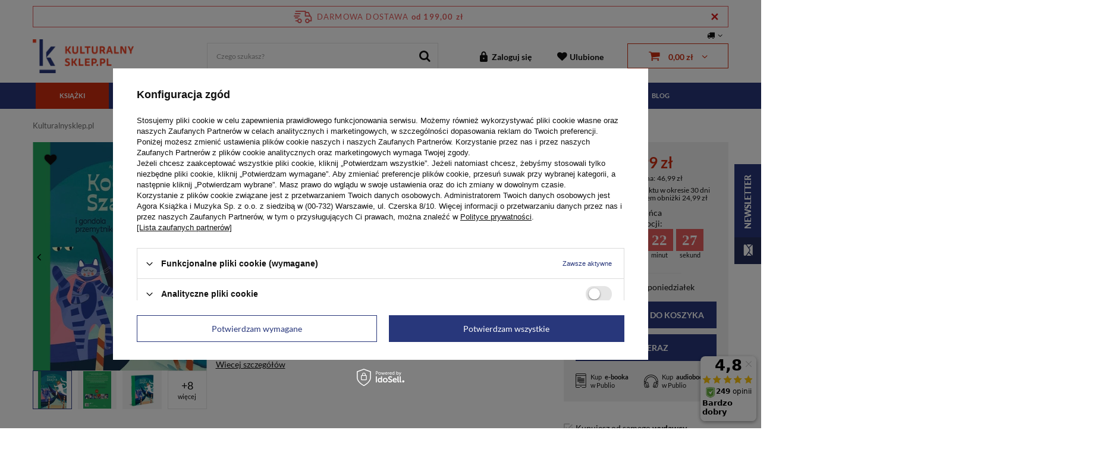

--- FILE ---
content_type: text/html; charset=utf-8
request_url: https://kulturalnysklep.pl/product-pol-100039-Kocia-Szajka-i-gondola-przemytnikow.html
body_size: 44737
content:
<!DOCTYPE html>
<html lang="pl" class="--freeShipping" ><head><link rel="preload" as="image" fetchpriority="high" href="https://static2.kulturalnysklep.pl/hpeciai/399689c74132c84568b75b6cb5256889/pol_pm_Kocia-Szajka-i-gondola-przemytnikow-100039_1.webp"><meta name='viewport' content='initial-scale=1.0, maximum-scale=1.0, width=device-width'/> <link rel="preconnect" href="https://fonts.gstatic.com"/> <link href="https://fonts.googleapis.com/css2?family=Lato:wght@400;700;900&display=swap" rel="stylesheet"/><meta http-equiv="Content-Type" content="text/html; charset=utf-8"><meta http-equiv="X-UA-Compatible" content="IE=edge"><title>Kocia Szajka i gondola przemytników - Agata Romaniuk - książka w twardej okładce - księgarnia Kulturalnysklep.pl</title><meta name="keywords" content=""><meta name="description" content="Kocia Szajka i gondola przemytników -  Dla dzieci i młodzieży w kulturalnysklep.pl. Zamów online w cenie 27,99 zł. Sprawdź także inne produkty z kategorii  Dla dzieci i młodzieży w naszym sklepie"><link rel="icon" href="/gfx/pol/favicon.ico"><meta name="theme-color" content="#28377B"><meta name="msapplication-navbutton-color" content="#28377B"><meta name="apple-mobile-web-app-status-bar-style" content="#28377B"><link rel="stylesheet" type="text/css" href="/gfx/pol/style.css.gzip?r=1764767392"><script>
                    var app_shop = {
                    urls: {
                    prefix: 'data="/gfx/'.replace('data="', '') + 'pol/',
                    graphql: '/graphql/v1/'
                    },
                    vars: {},
                    txt: {},
                    fn: {},
                    fnrun: {},
                    files: []
                    };
                </script><link rel="stylesheet" type="text/css" href="/gfx/pol/projector_style.css.gzip?r=1764767392"><script src="/gfx/pol/shop.js.gzip?r=1764767392"></script><script src="/gfx/pol/projector_shop.js.gzip?r=1764767392"></script><meta name="robots" content="index,follow"><meta name="rating" content="general"><meta name="Author" content="kulturalnysklep.pl na bazie IdoSell (www.idosell.com/shop).">
<!-- Begin LoginOptions html -->

<style>
#client_new_social .service_item[data-name="service_Apple"]:before, 
#cookie_login_social_more .service_item[data-name="service_Apple"]:before,
.oscop_contact .oscop_login__service[data-service="Apple"]:before {
    display: block;
    height: 2.6rem;
    content: url('/gfx/standards/apple.svg?r=1743165583');
}
.oscop_contact .oscop_login__service[data-service="Apple"]:before {
    height: auto;
    transform: scale(0.8);
}
#client_new_social .service_item[data-name="service_Apple"]:has(img.service_icon):before,
#cookie_login_social_more .service_item[data-name="service_Apple"]:has(img.service_icon):before,
.oscop_contact .oscop_login__service[data-service="Apple"]:has(img.service_icon):before {
    display: none;
}
</style>

<!-- End LoginOptions html -->

<!-- Open Graph -->
<meta property="og:type" content="website"><meta property="og:url" content="https://kulturalnysklep.pl/product-pol-100039-Kocia-Szajka-i-gondola-przemytnikow.html
"><meta property="og:title" content="Kocia Szajka i gondola przemytników"><meta property="og:description" content="Tom 7. "Kocia Szajka i gondola przemytników” czyli włoska draka! Kocia Szajka rusza do Wenecji i natrafia na poważną zagadkę detektywistyczną. Kto wykrada z pałacu cenne księgi? Czy to aby nie sprawka mysiej mafii? 
"><meta property="og:site_name" content="kulturalnysklep.pl"><meta property="og:locale" content="pl_PL"><meta property="og:image" content="https://kulturalnysklep.pl/hpeciai/e61e6c648b1adf9dec25dcf7dc786500/pol_pl_Kocia-Szajka-i-gondola-przemytnikow-100039_1.webp"><meta property="og:image:width" content="343"><meta property="og:image:height" content="450"><link rel="manifest" href="https://kulturalnysklep.pl/data/include/pwa/1/manifest.json?t=3"><meta name="apple-mobile-web-app-capable" content="yes"><meta name="apple-mobile-web-app-status-bar-style" content="black"><meta name="apple-mobile-web-app-title" content="kulturalnysklep.pl"><link rel="apple-touch-icon" href="/data/include/pwa/1/icon-128.png"><link rel="apple-touch-startup-image" href="/data/include/pwa/1/logo-512.png" /><meta name="msapplication-TileImage" content="/data/include/pwa/1/icon-144.png"><meta name="msapplication-TileColor" content="#2F3BA2"><meta name="msapplication-starturl" content="/"><script type="application/javascript">var _adblock = true;</script><script async src="/data/include/advertising.js"></script><script type="application/javascript">var statusPWA = {
                online: {
                    txt: "Połączono z internetem",
                    bg: "#5fa341"
                },
                offline: {
                    txt: "Brak połączenia z internetem",
                    bg: "#eb5467"
                }
            }</script><script async type="application/javascript" src="/ajax/js/pwa_online_bar.js?v=1&r=6"></script><script >
window.dataLayer = window.dataLayer || [];
window.gtag = function gtag() {
dataLayer.push(arguments);
}
gtag('consent', 'default', {
'ad_storage': 'denied',
'analytics_storage': 'denied',
'ad_personalization': 'denied',
'ad_user_data': 'denied',
'wait_for_update': 500
});

gtag('set', 'ads_data_redaction', true);
</script><script id="iaiscript_1" data-requirements="W10=" data-ga4_sel="ga4script">
window.iaiscript_1 = `<${'script'}  class='google_consent_mode_update'>
gtag('consent', 'update', {
'ad_storage': 'denied',
'analytics_storage': 'denied',
'ad_personalization': 'denied',
'ad_user_data': 'denied'
});
</${'script'}>`;
</script>
<!-- End Open Graph -->

<link rel="canonical" href="https://kulturalnysklep.pl/product-pol-100039-Kocia-Szajka-i-gondola-przemytnikow.html" />

                <!-- Global site tag (gtag.js) -->
                <script  async src="https://www.googletagmanager.com/gtag/js?id=AW-468104002"></script>
                <script >
                    window.dataLayer = window.dataLayer || [];
                    window.gtag = function gtag(){dataLayer.push(arguments);}
                    gtag('js', new Date());
                    
                    gtag('config', 'AW-468104002', {"allow_enhanced_conversions":true});
gtag('config', 'G-DKPSXDCJ3P');

                </script>
                <link rel="stylesheet" type="text/css" href="/data/designs/67476e74cc8397.05857117_30/gfx/pol/custom.css.gzip?r=1764775256">            <!-- Google Tag Manager -->
                    <script >(function(w,d,s,l,i){w[l]=w[l]||[];w[l].push({'gtm.start':
                    new Date().getTime(),event:'gtm.js'});var f=d.getElementsByTagName(s)[0],
                    j=d.createElement(s),dl=l!='dataLayer'?'&l='+l:'';j.async=true;j.src=
                    'https://www.googletagmanager.com/gtm.js?id='+i+dl;f.parentNode.insertBefore(j,f);
                    })(window,document,'script','dataLayer','GTM-T2CR5PT');</script>
            <!-- End Google Tag Manager -->
<!-- Begin additional html or js -->


<!--21|1|10| modified: 2021-07-28 13:33:07-->
<meta name="facebook-domain-verification" content="4yf62xsi28earmbhvrbrfseo6mf29r" />

<!-- End additional html or js -->
<script>(function(w,d,s,i,dl){w._ceneo = w._ceneo || function () {
w._ceneo.e = w._ceneo.e || []; w._ceneo.e.push(arguments); };
w._ceneo.e = w._ceneo.e || [];dl=dl===undefined?"dataLayer":dl;
const f = d.getElementsByTagName(s)[0], j = d.createElement(s); j.defer = true;
j.src = "https://ssl.ceneo.pl/ct/v5/script.js?accountGuid=" + i + "&t=" +
Date.now() + (dl ? "&dl=" + dl : ""); f.parentNode.insertBefore(j, f);
})(window, document, "script", "159382b5-462f-4f27-83ad-2a6cffefbdfa");</script>
                <script>
                if (window.ApplePaySession && window.ApplePaySession.canMakePayments()) {
                    var applePayAvailabilityExpires = new Date();
                    applePayAvailabilityExpires.setTime(applePayAvailabilityExpires.getTime() + 2592000000); //30 days
                    document.cookie = 'applePayAvailability=yes; expires=' + applePayAvailabilityExpires.toUTCString() + '; path=/;secure;'
                    var scriptAppleJs = document.createElement('script');
                    scriptAppleJs.src = "/ajax/js/apple.js?v=3";
                    if (document.readyState === "interactive" || document.readyState === "complete") {
                          document.body.append(scriptAppleJs);
                    } else {
                        document.addEventListener("DOMContentLoaded", () => {
                            document.body.append(scriptAppleJs);
                        });  
                    }
                } else {
                    document.cookie = 'applePayAvailability=no; path=/;secure;'
                }
                </script>
                                <script>
                var listenerFn = function(event) {
                    if (event.origin !== "https://payment.idosell.com")
                        return;
                    
                    var isString = (typeof event.data === 'string' || event.data instanceof String);
                    if (!isString) return;
                    try {
                        var eventData = JSON.parse(event.data);
                    } catch (e) {
                        return;
                    }
                    if (!eventData) { return; }                                            
                    if (eventData.isError) { return; }
                    if (eventData.action != 'isReadyToPay') {return; }
                    
                    if (eventData.result.result && eventData.result.paymentMethodPresent) {
                        var googlePayAvailabilityExpires = new Date();
                        googlePayAvailabilityExpires.setTime(googlePayAvailabilityExpires.getTime() + 2592000000); //30 days
                        document.cookie = 'googlePayAvailability=yes; expires=' + googlePayAvailabilityExpires.toUTCString() + '; path=/;secure;'
                    } else {
                        document.cookie = 'googlePayAvailability=no; path=/;secure;'
                    }                                            
                }     
                if (!window.isAdded)
                {                                        
                    if (window.oldListener != null) {
                         window.removeEventListener('message', window.oldListener);
                    }                        
                    window.addEventListener('message', listenerFn);
                    window.oldListener = listenerFn;                                      
                       
                    const iframe = document.createElement('iframe');
                    iframe.src = "https://payment.idosell.com/assets/html/checkGooglePayAvailability.html?origin=https%3A%2F%2Fkulturalnysklep.pl";
                    iframe.style.display = 'none';                                            

                    if (document.readyState === "interactive" || document.readyState === "complete") {
                          if (!window.isAdded) {
                              window.isAdded = true;
                              document.body.append(iframe);
                          }
                    } else {
                        document.addEventListener("DOMContentLoaded", () => {
                            if (!window.isAdded) {
                              window.isAdded = true;
                              document.body.append(iframe);
                          }
                        });  
                    }  
                }
                </script>
                <script>let paypalDate = new Date();
                    paypalDate.setTime(paypalDate.getTime() + 86400000);
                    document.cookie = 'payPalAvailability_PLN=-1; expires=' + paypalDate.getTime() + '; path=/; secure';
                </script><script src="/data/gzipFile/expressCheckout.js.gz"></script><script type="text/javascript" src="/expressCheckout/smileCheckout.php?v=3"></script><style>express-checkout:not(:defined){-webkit-appearance:none;background:0 0;display:block !important;outline:0;width:100%;min-height:48px;position:relative}</style><style>
                                #photos_slider[data-skeleton] .photos__link:before {
                                    padding-top: calc(min((450/343 * 100%), 450px));
                                }
                                @media (min-width: 979px) {.photos__slider[data-skeleton] .photos__figure:not(.--nav):first-child .photos__link {
                                    max-height: 450px;
                                }}
                            </style><script src="/gfx/pol/projector_details.js.gzip?r=1764767392"></script><script src="/gfx/pol/projector_bundle_zone.js.gzip?r=1764767392"></script></head><body>
<!-- Begin additional html or js -->


<!--49|1|22| modified: 2024-01-30 09:37:41-->
<style>
.photos__photo {height: fit-content !important;}
#opinions_section{display:none;}
.review-wrapper{display:none !important;}
li.product_bundle:last-child {
    width: 100%;}
</style>

<!-- End additional html or js -->
<script>
                var script = document.createElement('script');
                    script.src = app_shop.urls.prefix + 'envelope.js';

                    document.getElementsByTagName('body')[0].insertBefore(script, document.getElementsByTagName('body')[0].firstChild);
            </script><div id="container" class="projector_page container"><header class="row mx-0 flex-nowrap flex-md-wrap align-items-center commercial_banner"><script class="ajaxLoad">
                app_shop.vars.vat_registered = "true";
                app_shop.vars.currency_format = "###,##0.00";
                
                    app_shop.vars.currency_before_value = false;
                
                    app_shop.vars.currency_space = true;
                
                app_shop.vars.symbol = "zł";
                app_shop.vars.id= "PLN";
                app_shop.vars.baseurl = "http://kulturalnysklep.pl/";
                app_shop.vars.sslurl= "https://kulturalnysklep.pl/";
                app_shop.vars.curr_url= "%2Fproduct-pol-100039-Kocia-Szajka-i-gondola-przemytnikow.html";
                

                var currency_decimal_separator = ',';
                var currency_grouping_separator = ' ';

                
                    app_shop.vars.blacklist_extension = ["exe","com","swf","js","php"];
                
                    app_shop.vars.blacklist_mime = ["application/javascript","application/octet-stream","message/http","text/javascript","application/x-deb","application/x-javascript","application/x-shockwave-flash","application/x-msdownload"];
                
                    app_shop.urls.contact = "/contact-pol.html";
                </script><div id="viewType" style="display:none"></div><div id="menu_settings" class=" px-0"><div class="menu_settings_bar "><div class="open_trigger"><span class="d-none d-md-inline-block flag_txt"><i class="icon-truck"></i></span><div class="menu_settings_wrapper d-md-none"><div class="menu_settings_inline"><div class="menu_settings_header">
                                        Język i waluta: 
                                    </div><div class="menu_settings_content"><span class="menu_settings_flag flag flag_pol"></span><strong class="menu_settings_value"><span class="menu_settings_language">pl</span><span> | </span><span class="menu_settings_currency">zł</span></strong></div></div><div class="menu_settings_inline"><div class="menu_settings_header">
                                        Dostawa do: 
                                    </div><div class="menu_settings_content"><strong class="menu_settings_value">Polska</strong></div></div></div><i class="icon-angle-down d-none d-md-inline-block"></i></div><form action="https://kulturalnysklep.pl/settings.php" method="post"><ul class="bg_alter"><li><div class="form-group"><label for="menu_settings_country">Dostawa do</label><div class="select-after"><select class="form-control" name="country" id="menu_settings_country"><option value="1143020002">Afganistan</option><option value="1143020001">Albania</option><option value="1143020004">Algieria</option><option value="1143020005">Andora</option><option value="1143020006">Angola</option><option value="1143020011">Arabia Saudyjska</option><option value="1143020012">Argentyna</option><option value="1143020013">Armenia</option><option value="1143020015">Australia</option><option value="1143020016">Austria</option><option value="1143020017">Azerbejdżan</option><option value="1143020018">Bahamy</option><option value="1143020019">Bahrajn</option><option value="1143020020">Bangladesz</option><option value="1143020021">Barbados</option><option value="1143020022">Belgia</option><option value="1143020024">Benin</option><option value="1143020025">Bermudy</option><option value="1143020027">Białoruś</option><option value="1143020028">Boliwia</option><option value="1143020029">Bośnia i Hercegowina</option><option value="1143020030">Botswana</option><option value="1143020031">Brazylia</option><option value="1143020033">Bułgaria</option><option value="1143020035">Burundi</option><option value="1143020036">Chile</option><option value="1143020037">Chiny</option><option value="1143020038">Chorwacja</option><option value="1143020040">Cypr</option><option value="1143020039">Czad</option><option value="1170044701">Czarnogóra</option><option value="1143020041">Czechy</option><option value="1143020042">Dania</option><option value="1143020043">Dominika</option><option value="1143020044">Dominikana</option><option value="1143020045">Dziewicze Wyspy Brytyjskie</option><option value="1143020048">Egipt</option><option value="1143020049">Ekwador</option><option value="1143020050">Erytrea</option><option value="1143020051">Estonia</option><option value="1170044702">Etiopia</option><option value="1143020052">Falklandy</option><option value="1143020055">Fidżi</option><option value="1143020054">Filipiny</option><option value="1143020056">Finlandia</option><option value="1143020057">Francja</option><option value="1143020058">Gabon</option><option value="1143020059">Gambia</option><option value="1170044713">Georgia Południowa i Sandwich Południowy</option><option value="1143020060">Ghana</option><option value="1143020061">Gibraltar</option><option value="1143020062">Grecja</option><option value="1143020063">Grenada</option><option value="1143020064">Grenlandia</option><option value="1143020067">Gujana</option><option value="1143020068">Gujana Francuska</option><option value="1143020069">Gwadelupa</option><option value="1143020070">Gwatemala</option><option value="1143020071">Gwinea</option><option value="1143020074">Haiti</option><option value="1143020075">Hiszpania</option><option value="1143020076">Holandia</option><option value="1143020077">Honduras</option><option value="1143020078">Hong Kong</option><option value="1143020079">Indie</option><option value="1143020080">Indonezja</option><option value="1143020081">Irak</option><option value="1143020082">Iran</option><option value="1143020083">Irlandia</option><option value="1143020085">Izrael</option><option value="1143020086">Jamajka</option><option value="1143020088">Jemen</option><option value="1143020089">Jersey</option><option value="1143020090">Jordania</option><option value="1143020092">Kajmany</option><option value="1143020093">Kambodża</option><option value="1143020094">Kamerun</option><option value="1143020095">Kanada</option><option value="1143020097">Kazachstan</option><option value="1143020098">Kenia</option><option value="1143020099">Kirgistan</option><option value="1143020101">Kolumbia</option><option value="1143020103">Kongo (Demokr. Republika Konga)</option><option value="1143020104">Kongo (Republika Konga)</option><option value="1143020105">Korea Północna</option><option value="1143020106">Korea Południowa</option><option value="1170044705">Kosowo</option><option value="1143020107">Kostaryka</option><option value="1143020108">Kuba</option><option value="1143020109">Kuwejt</option><option value="1143020110">Laos</option><option value="1143020112">Liban</option><option value="1143020113">Liberia</option><option value="1143020114">Libia</option><option value="1143020115">Liechtenstein</option><option value="1143020116">Litwa</option><option value="1143020118">Łotwa</option><option value="1143020117">Luksembourg</option><option value="1143020119">Macedonia Północna</option><option value="1143020120">Madagaskar</option><option value="1143020121">Makau</option><option value="1143020122">Malawi</option><option value="1143020124">Malediwy</option><option value="1143020123">Malezja</option><option value="1143020125">Mali</option><option value="1143020126">Malta</option><option value="1143020129">Maroko</option><option value="1143020130">Martynika</option><option value="1143020131">Mauretania</option><option value="1143020132">Mauritius</option><option value="1143020133">Meksyk</option><option value="1143020134">Mołdawia</option><option value="1143020135">Monako</option><option value="1143020136">Mongolia</option><option value="1143020138">Mozambik</option><option value="1143020140">Namibia</option><option value="1143020142">Nepal</option><option value="1143020143">Niemcy</option><option value="1143020144">Niger</option><option value="1143020145">Nigeria</option><option value="1143020146">Nikaragua</option><option value="1143020148">Norfolk</option><option value="1143020149">Norwegia</option><option value="1143020151">Nowa Zelandia</option><option value="1143020152">Oman</option><option value="1143020153">Pakistan</option><option value="1143020155">Palestyna</option><option value="1143020156">Panama</option><option value="1143020157">Papua Nowa Gwinea</option><option value="1143020158">Paragwaj</option><option value="1143020159">Peru</option><option value="1143020161">Polinezja Francuska</option><option selected value="1143020003">Polska</option><option value="1143020162">Portoryko</option><option value="1143020163">Portugalia</option><option value="1143020165">Republika Południowej Afryki</option><option value="1143020166">Republika Środkowoafrykańska</option><option value="1143020167">Republika Zielonego Przylądka</option><option value="1143020168">Rosja</option><option value="1143020169">Rumunia</option><option value="1143020170">Rwanda</option><option value="1143020175">Salwador</option><option value="1143020177">San Marino</option><option value="1170044700">Serbia</option><option value="1143020179">Seszele</option><option value="1143020182">Słowacja</option><option value="1143020183">Słowenia</option><option value="1143020184">Somalia</option><option value="1143020185">Sri Lanka</option><option value="1143020188">Sudan</option><option value="1170044703">Sudan Południowy</option><option value="1143020190">Svalbard</option><option value="1143020191">Syria</option><option value="1143020192">Szwajcaria</option><option value="1143020193">Szwecja</option><option value="1143020195">Tadżykistan</option><option value="1143020196">Tajlandia</option><option value="1143020197">Tajwan</option><option value="1143020198">Tanzania</option><option value="1143020200">Togo</option><option value="1143020204">Tunezja</option><option value="1143020205">Turcja</option><option value="1143020206">Turkmenistan</option><option value="1143020209">Uganda</option><option value="1143020210">Ukraina</option><option value="1143020211">Urugwaj</option><option value="1143020212">Uzbekistan</option><option value="1143020215">Watykan</option><option value="1143020217">Węgry</option><option value="1143020216">Wenezuela</option><option value="1143020218">Wielka Brytania</option><option value="1143020219">Wietnam</option><option value="1143020220">Włochy</option><option value="1143020221">Wybrzeże Kości Słoniowej</option><option value="1143020227">Wyspy Marshalla</option><option value="1143020228">Wyspy Salomona</option><option value="1143020232">Zambia</option><option value="1143020233">Zimbabwe</option><option value="1143020234">Zjednoczone Emiraty Arabskie</option></select></div></div></li><li class="buttons"><button class="btn --solid --large" type="submit">
                                        Zastosuj zmiany
                                    </button></li></ul></form></div></div><div id="freeShipping" class="freeShipping"><span class="freeShipping__info">Darmowa dostawa</span><strong class="freeShipping__val">
				od 
				199,00 zł</strong><a href="" class="freeShipping__close" aria-label="Zamknij pasek informacyjny"></a></div><div id="logo" class="col-md-3 d-flex align-items-center"><a href="/" target="_self"><img src="/data/gfx/mask/pol/logo_1_big.png" alt="Kulturalnysklep.pl - księgarnia internetowa" width="170" height="57"></a></div><form action="https://kulturalnysklep.pl/search.php" method="get" id="menu_search" class="menu_search"><a href="#showSearchForm" class="menu_search__mobile" aria-label="Szukaj" title="Szukaj"></a><div class="menu_search__block"><div class="menu_search__item --input"><input class="menu_search__input" type="text" name="text" autocomplete="off" placeholder="Czego szukasz?" aria-label="Czego szukasz?"><button class="menu_search__submit" type="submit" aria-label="Szukaj"></button></div><div class="menu_search__item --results search_result"></div></div></form><div id="menu_basket" class="col-md-5 empty_bsket"><div><a class="account_link link d-none d-md-inline" href="/login.php" rel="nofollow" title="Twoje konto">
                                Zaloguj się 
                            </a><a class="wishes_link link" href="/basketedit.php?mode=2" rel="nofollow" title=""><span class="d-none d-md-inline">Ulubione<span class="fav_count d-none">(0)</span></span></a></div><a href="/basketedit.php?mode=1" rel="nofollow"><strong>0,00 zł</strong></a><div id="menu_basket_extended"><div id="basket_products_wrapper"><div class="basketNoProduct"><div class="no-product-icon"></div><div class="no-product-desc"><strong class="no-product-label">Twój koszyk jest pusty</strong><span>Zapraszamy do skorzystania z naszej oferty</span></div></div></div><div id="basket_summary"><div class="basket_summary_prices"><div class="basket_sum">Suma: <strong>0,00 zł</strong></div><div class="basket_shipping_cost">+ koszt przesyłki od <span>0,00 zł</span></div></div><div class="basket_sumamry_button"><a rel="nofollow" class="btn --solid --large goToBasket" href="basketedit.php" title="Dokończ zakupy">
                          Dokończ zakupy
                        </a></div></div></div></div><script>
                    app_shop.vars.cache_html = true;
                </script><nav id="menu_categories" class="px-0 wide"><button type="button" class="navbar-toggler" aria-label="Menu"><i class="icon-reorder"></i></button><div class="navbar-collapse container" id="menu_navbar"><ul class="navbar-nav"><li class="nav-item --mobile"><a href="/" title="Strona główna" aria-label="Strona główna"><i class="icon-house"></i></a></li><li class="nav-item active"><a  href="/pol_m_Ksiazki-154.html" target="_self" title="Książki" class="nav-link active" >Książki</a><ul class="navbar-subnav"><li class="nav-item-featured"><ul><li><a href="/Przedsprzedaz-sdiscount-pol.html?filter_traits%5B9866%5D=10261&amp;filter_traits%5B31%5D=&amp;filter_traits%5B2570%5D=&amp;filter_traits%5B39%5D=&amp;filter_traits%5B2459%5D=" title="Zapowiedzi">Zapowiedzi</a></li><li><a href="/Bestseller-sbestseller-pol.html?filter_traits%5B9866%5D=10261&amp;filter_series=&amp;filter_traits%5B31%5D=&amp;filter_traits%5B2570%5D=&amp;filter_traits%5B39%5D=&amp;filter_traits%5B2459%5D=&amp;filter_pricerange=" title="Bestsellery">Bestsellery</a></li><li><a href="/pol_m_Nowosci-Wydawnictwa-Agora_Nowosci-ksiazkowe-356.html" title="Nowości">Nowości</a></li><li><a href="/Promocja-spromo-pol.html?filter_traits%5B9866%5D=10261&amp;filter_series=&amp;filter_traits%5B31%5D=&amp;filter_traits%5B2570%5D=&amp;filter_traits%5B2457%5D=&amp;filter_traits%5B39%5D=&amp;filter_traits%5B2459%5D=&amp;filter_t" title="Promocje">Promocje</a></li></ul></li><li class='nav-item nav-items-wmenu'><ul class='navbar-presubnav'><li class="nav-item active"><a class="nav-link active" href="##">Kategoria</a><ul class="navbar-subsubnav"><li class="nav-item"><a class="nav-link" href="/pol_m_Ksiazki_Kategoria_Ksiazki-z-autografem-351.html" target="_self">Książki z autografem</a></li><li class="nav-item"><a class="nav-link" href="/pol_m_Ksiazki_Kategoria_Reportaz-dokument-publicystyka-184.html" target="_self">Reportaż, dokument, publicystyka</a></li><li class="nav-item"><a class="nav-link" href="/pol_m_Ksiazki_Kategoria_Poradniki-rozwoj-motywacja-217.html" target="_self">Poradniki, rozwój, motywacja</a></li><li class="nav-item"><a class="nav-link" href="/pol_m_Ksiazki_Kategoria_Przewodniki-i-spacerowniki-218.html" target="_self">Przewodniki i spacerowniki</a></li><li class="nav-item"><a class="nav-link" href="/pol_m_Ksiazki_Kategoria_Wywiady-wspomnienia-216.html" target="_self">Wywiady, wspomnienia</a></li><li class="nav-item active"><a class="nav-link active" href="/pol_m_Ksiazki_Kategoria_Dla-dzieci-i-mlodziezy-187.html" target="_self">Dla dzieci i młodzieży</a></li><li class="nav-item"><a class="nav-link" href="/pol_m_Ksiazki_Kategoria_Historia-polityka-spoleczenstwo-213.html" target="_self">Historia, polityka, społeczeństwo</a></li><li class="nav-item"><a class="nav-link" href="/pol_m_Ksiazki_Kategoria_Biografie-211.html" target="_self">Biografie</a></li><li class="nav-item"><a class="nav-link" href="/pol_m_Ksiazki_Kategoria_Kuchnia-i-diety-245.html" target="_self">Kuchnia i diety</a></li><li class="nav-item"><a class="nav-link" href="/pol_m_Ksiazki_Kategoria_Beletrystyka-i-literatura-piekna-186.html" target="_self">Beletrystyka i literatura piękna</a></li><li class="nav-item"><a class="nav-link" href="/pol_m_Ksiazki_Kategoria_Albumy-203.html" target="_self">Albumy</a></li><li class="nav-item"><a class="nav-link" href="/pol_m_Ksiazki_Kategoria_Kultura-i-sztuka-197.html" target="_self">Kultura i sztuka</a></li><li class="nav-item"><a class="nav-link" href="/pol_m_Ksiazki_Kategoria_Kryminal-sensacja-thriller-240.html" target="_self">Kryminał, sensacja, thriller</a></li><li class="nav-item"><a class="nav-link" href="/pol_m_Ksiazki_Kategoria_Poezja-dramat-aforyzmy-222.html" target="_self">Poezja, dramat, aforyzmy</a></li><li class="nav-item"><a class="nav-link" href="/pol_m_Ksiazki_Kategoria_Literatura-podroznicza-205.html" target="_self">Literatura podróżnicza</a></li><li class="nav-item"><a class="nav-link" href="/pol_m_Ksiazki_Kategoria_Literatura-gorska-352.html" target="_self">Literatura górska</a></li><li class="nav-item"><a class="nav-link" href="/pol_m_Ksiazki_Kategoria_Jezykoznawstwo-200.html" target="_self">Językoznawstwo</a></li><li class="nav-item"><a class="nav-link" href="/pol_m_Ksiazki_Kategoria_Literatura-obyczajowa-220.html" target="_self">Literatura obyczajowa</a></li><li class="nav-item"><a class="nav-link" href="/pol_m_Ksiazki_Kategoria_Popularnonaukowe-316.html" target="_self">Popularnonaukowe</a></li><li class="nav-item"><a class="nav-link" href="/pol_m_Ksiazki_Kategoria_Young-adult-1005.html" target="_self">Young adult</a></li><li class="nav-item"><a class="nav-link" href="/pol_m_Ksiazki-o-II-Wojnie-Swiatowej-483.html" target="_self">Książki o II Wojnie Światowej</a></li><li class="nav-item"><a class="nav-link" href="/pol_m_Ksiazki_Kategoria_Ksiazki-feministyczne-1106.html" target="_self">Książki feministyczne</a></li></ul></li><li class="nav-item"><a class="nav-link" href="##">Typ</a><ul class="navbar-subsubnav"><li class="nav-item"><a class="nav-link" href="/pol_m_Ksiazki_Typ_Kolekcje-183.html" target="_self">Kolekcje</a></li><li class="nav-item"><a class="nav-link" href="/pol_m_Ksiazki_Typ_Pakiety-710.html" target="_self">Pakiety</a></li><li class="nav-item"><a class="nav-link" href="/pol_m_Ksiazki_Typ_Audiobooki-189.html" target="_self">Audiobooki</a></li><li class="nav-item"><a class="nav-link" href="/pol_m_Ksiazki_Typ_Ksiazki-259.html" target="_self">Książki</a></li></ul></li></li></ul><li class="menu-hotspot-wrapper"><div class="menu-hotspot-product skeleton" data-product-id="100765"><div class="menu-hotspot-product-image"></div><div class="menu-hotspot-product-details"><a href="" class="menu-hotspot-product-name"></a><div class="menu-hotspot-small-caption"></div><div class="menu-hostpot-prices"><span class="menu-hotspot-normal-price"></span><span class="menu-hotspot-normal-srp"></span></div></div></div><div class="menu-hotspot-product skeleton" data-product-id="100583"><div class="menu-hotspot-product-image"></div><div class="menu-hotspot-product-details"><a href="" class="menu-hotspot-product-name"></a><div class="menu-hotspot-small-caption"></div><div class="menu-hostpot-prices"><span class="menu-hotspot-normal-price"></span><span class="menu-hotspot-normal-srp"></span></div></div></div></li></ul></li><li class="nav-item"><a  href="/pol_m_Muzyka-155.html" target="_self" title="Muzyka" class="nav-link" >Muzyka</a><ul class="navbar-subnav"><li class="nav-item-featured"><ul><li><a href="/Przedsprzedaz-sdiscount-pol.html?filter_traits%5B9866%5D=10257&amp;filter_traits%5B31%5D=&amp;filter_traits%5B2570%5D=&amp;filter_traits%5B39%5D=&amp;filter_traits%5B2459%5D=&amp;filter_pricerange=" title="Zapowiedzi">Zapowiedzi</a></li><li><a href="/pol_m_Nowosci-Wydawnictwa-Agora_Nowosci-muzyczne-357.html" title="Nowości">Nowości</a></li><li><a href="/Promocja-spromo-pol.html?filter_traits%5B9866%5D=10257&amp;filter_series=&amp;filter_traits%5B31%5D=&amp;filter_traits%5B2570%5D=&amp;filter_traits%5B2457%5D=&amp;filter_traits%5B39%5D=&amp;filter_traits%5B2459%5D=&amp;filter_p" title="Promocje">Promocje</a></li></ul></li><li class='nav-item nav-items-wmenu'><ul class='navbar-presubnav'><li class="nav-item"><a class="nav-link" href="##">Kategoria</a><ul class="navbar-subsubnav"><li class="nav-item"><a class="nav-link" href="/pol_m_Muzyka_Kategoria_Plyty-z-autografem-318.html" target="_self">Płyty z autografem</a></li><li class="nav-item"><a class="nav-link" href="/pol_m_Muzyka_Kategoria_Alternatywa-i-nowe-brzmienia-202.html" target="_self">Alternatywa i nowe brzmienia</a></li><li class="nav-item"><a class="nav-link" href="/pol_m_Muzyka_Kategoria_Dla-dzieci-224.html" target="_self">Dla dzieci</a></li><li class="nav-item"><a class="nav-link" href="/pol_m_Muzyka_Kategoria_Etniczna-226.html" target="_self">Etniczna</a></li><li class="nav-item"><a class="nav-link" href="/pol_m_Muzyka_Kategoria_Filmowa-teatralna-operowa-223.html" target="_self">Filmowa, teatralna, operowa</a></li><li class="nav-item"><a class="nav-link" href="/pol_m_Muzyka_Kategoria_Jazz-i-blues-214.html" target="_self">Jazz i blues</a></li><li class="nav-item"><a class="nav-link" href="/pol_m_Muzyka_Kategoria_Koledy-i-pastoralki-212.html" target="_self">Kolędy i pastorałki</a></li><li class="nav-item"><a class="nav-link" href="/pol_m_Muzyka_Kategoria_Piosenka-poetycka-221.html" target="_self">Piosenka poetycka</a></li><li class="nav-item"><a class="nav-link" href="/pol_m_Muzyka_Kategoria_Pop-i-rock-199.html" target="_self">Pop i rock</a></li><li class="nav-item"><a class="nav-link" href="/pol_m_Muzyka_Kategoria_Powazna-210.html" target="_self">Poważna</a></li><li class="nav-item"><a class="nav-link" href="/pol_m_Muzyka_Kategoria_Rap-i-hip-hop-209.html" target="_self">Rap i hip hop</a></li></ul></li><li class="nav-item"><a class="nav-link" href="##">Rodzaj nośnika</a><ul class="navbar-subsubnav"><li class="nav-item"><a class="nav-link" href="/pol_m_Muzyka_Rodzaj-nosnika_CD-283.html" target="_self">CD</a></li><li class="nav-item"><a class="nav-link" href="/pol_m_Muzyka_Rodzaj-nosnika_Plyty-winylowe-284.html" target="_self">Płyty winylowe</a></li></ul></li></li></ul><li class="menu-hotspot-wrapper"><div class="menu-hotspot-product skeleton" data-product-id="100745"><div class="menu-hotspot-product-image"></div><div class="menu-hotspot-product-details"><a href="" class="menu-hotspot-product-name"></a><div class="menu-hotspot-small-caption"></div><div class="menu-hostpot-prices"><span class="menu-hotspot-normal-price"></span><span class="menu-hotspot-normal-srp"></span></div></div></div><div class="menu-hotspot-product skeleton" data-product-id="100586"><div class="menu-hotspot-product-image"></div><div class="menu-hotspot-product-details"><a href="" class="menu-hotspot-product-name"></a><div class="menu-hotspot-small-caption"></div><div class="menu-hostpot-prices"><span class="menu-hotspot-normal-price"></span><span class="menu-hotspot-normal-srp"></span></div></div></div></li></ul></li><li class="nav-item"><a  href="/pol_m_Film-253.html" target="_self" title="Film" class="nav-link" >Film</a><ul class="navbar-subnav"><li class="nav-item"><a class="nav-link" href="##">Kategoria</a><ul class="navbar-subsubnav"><li class="nav-item"><a class="nav-link" href="/pol_m_Film_Kategoria_Kino-polskie-201.html" target="_self">Kino polskie</a></li><li class="nav-item"><a class="nav-link" href="/pol_m_Film_Kategoria_Biograficzne-1039.html" target="_self">Biograficzne</a></li></ul></li><li class="nav-item"><a class="nav-link" href="##">Rodzaj nośnika</a><ul class="navbar-subsubnav"><li class="nav-item"><a class="nav-link" href="/pol_m_Film_Rodzaj-nosnika_BLU-RAY-264.html" target="_self">BLU-RAY</a></li></ul></li></ul></li><li class="nav-item"><a  href="/pol_m_Prasa-157.html" target="_self" title="Prasa" class="nav-link" >Prasa</a><ul class="navbar-subnav"><li class="nav-item"><a class="nav-link" href="##">Kategoria</a><ul class="navbar-subsubnav"><li class="nav-item"><a class="nav-link" href="/pol_m_Prasa_Kategoria_Psychologia-i-spoleczenstwo-207.html" target="_self">Psychologia i społeczeństwo</a></li><li class="nav-item"><a class="nav-link" href="/pol_m_Prasa_Kategoria_Kultura-i-sztuka-298.html" target="_self">Kultura i sztuka</a></li><li class="nav-item"><a class="nav-link" href="/pol_m_Prasa_Kategoria_Styl-zycia-196.html" target="_self">Styl życia</a></li></ul></li><li class="nav-item"><a class="nav-link" href="##">Seria</a><ul class="navbar-subsubnav"><li class="nav-item"><a class="nav-link" href="ser-pol-38-WYSOKIE-OBCASY.html" target="_self">Wysokie Obcasy Numery Spec.</a></li><li class="nav-item"><a class="nav-link" href="ser-pol-29-WYSOKIE-OBCASY-EXTRA.html" target="_self">Wysokie Obcasy Extra</a></li><li class="nav-item"><a class="nav-link" href="ser-pol-28-KSIAZKI-MAGAZYN-DO-CZYTANIA.html" target="_self">Książki Magazyn do Czytania</a></li></ul></li></ul></li><li class="nav-item"><a  href="/pol_m_Plakaty-285.html" target="_self" title="Plakaty" class="nav-link" >Plakaty</a><ul class="navbar-subnav"><li class="nav-item"><a class="nav-link" href="##">Kategoria</a><ul class="navbar-subsubnav"><li class="nav-item"><a class="nav-link" href="/pol_m_Plakaty_Kategoria_Fryderyku-Wroc-do-Warszawy-252.html" target="_self">Fryderyku! Wróć do Warszawy</a></li><li class="nav-item"><a class="nav-link" href="/pol_m_Plakaty_Kategoria_Sklodowska-Curie-byla-kobieta-229.html" target="_self">Skłodowska-Curie była kobietą!</a></li><li class="nav-item"><a class="nav-link" href="/pol_m_Plakaty_Kategoria_Dzisiaj-Polska-235.html" target="_self">Dzisiaj Polska!</a></li><li class="nav-item"><a class="nav-link" href="/pol_m_Plakaty_Kategoria_Milosc-nie-cukierki-227.html" target="_self">Miłość nie cukierki</a></li><li class="nav-item"><a class="nav-link" href="/pol_m_Plakaty_Kategoria_Przemoc-Twoja-sprawa-228.html" target="_self">Przemoc. Twoja sprawa</a></li><li class="nav-item"><a class="nav-link" href="/pol_m_Plakaty_Kategoria_Tacy-jestesmy-Polacy-1989-2014-230.html" target="_self">Tacy jesteśmy. Polacy 1989-2014</a></li><li class="nav-item"><a class="nav-link" href="/pol_m_Plakaty_Kategoria_Przestrzen-wspolna-przestrzen-niczyja-231.html" target="_self">Przestrzeń wspólna - przestrzeń niczyja?</a></li><li class="nav-item"><a class="nav-link" href="/pol_m_Plakaty_Kategoria_Szekspir-do-nieskonczonosci-232.html" target="_self">Szekspir do nieskończoności</a></li><li class="nav-item"><a class="nav-link" href="/pol_m_Plakaty_Kategoria_Mysle-o-Wisle-233.html" target="_self">Myślę o Wiśle</a></li><li class="nav-item"><a class="nav-link" href="/pol_m_Plakaty_Kategoria_Rzeczpospolita-Rzecz-wspolna-234.html" target="_self">Rzeczpospolita = Rzecz wspólna</a></li><li class="nav-item"><a class="nav-link" href="/pol_m_Plakaty_Kategoria_Jedz-ostroznie-236.html" target="_self">Jedz ostrożnie!</a></li><li class="nav-item"><a class="nav-link" href="/pol_m_Plakaty_Kategoria_Zwierze-tez-czlowiek-315.html" target="_self">Zwierzę też człowiek</a></li><li class="nav-item"><a class="nav-link" href="/pol_m_Plakaty_Kategoria_Jedenaste-Nie-produkuj-smieci-423.html" target="_self">Jedenaste: Nie produkuj śmieci</a></li><li class="nav-item"><a class="nav-link" href="/pol_m_Plakaty_Kategoria_-Nie-bezpieczne-pasy-603.html" target="_self">(Nie)bezpieczne pasy</a></li><li class="nav-item"><a class="nav-link" href="/pol_m_Plakaty_Kategoria_Najwazniejszy-projekt-to-TY-942.html" target="_self">Najważniejszy projekt to TY</a></li><li class="nav-item"><a class="nav-link" href="/pol_m_Plakaty_Kategoria_Wygodnie-i-odpowiedzialnie-czyli-jak-1046.html" target="_self">Wygodnie i odpowiedzialnie, czyli jak?</a></li><li class="nav-item"><a class="nav-link" href="/pol_m_Plakaty_Kategoria_Dzis-wszyscy-jestesmy-tworcami-cyfrowymi-1148.html" target="_self">Dziś wszyscy jesteśmy twórcami cyfrowymi</a></li><li class="nav-item"><a class="nav-link" href="/pol_m_Plakaty_Kategoria_Pojutrze-1222.html" target="_self">Pojutrze</a></li></ul></li><li class="nav-item"><a class="nav-link" href="##">Rozmiar</a><ul class="navbar-subsubnav"><li class="nav-item"><a class="nav-link" href="/pol_m_Plakaty_Rozmiar_Duzy-120x180-cm-287.html" target="_self">Duży: 120x180 cm</a></li><li class="nav-item"><a class="nav-link" href="/pol_m_Plakaty_Rozmiar_Maly-66-6x100-cm-288.html" target="_self">Mały:  66,6x100 cm</a></li></ul></li></ul></li><li class="nav-item"><a  href="/pol_m_Gadzety-158.html" target="_self" title="Gadżety" class="nav-link" >Gadżety</a><ul class="navbar-subnav"><li class='nav-item nav-items-wmenu'><ul class='navbar-presubnav'><li class="nav-item"><a class="nav-link" href="##">Kategoria</a><ul class="navbar-subsubnav"><li class="nav-item"><a class="nav-link" href="/pol_m_Gadzety_Kategoria_Boxy-prezentowe-i-gadzety-Wydawnictwa-Ale-945.html" target="_self">Boxy prezentowe i gadżety Wydawnictwa Ale!</a></li><li class="nav-item"><a class="nav-link" href="/pol_m_Gadzety_Kategoria_Gadzety-Wydawnictwo-Agora-dla-dzieci-539.html" target="_self">Gadżety Wydawnictwo Agora dla dzieci</a></li><li class="nav-item"><a class="nav-link" href="/pol_m_Gadzety_Kategoria_Gadzety-Lor-1050.html" target="_self">Gadżety Lor</a></li><li class="nav-item"><a class="nav-link" href="/pol_m_Gadzety_Kategoria_Gadzety-Kwiat-Jabloni-691.html" target="_self">Gadżety Kwiat Jabłoni</a></li><li class="nav-item"><a class="nav-link" href="/pol_m_Gadzety_Kategoria_Koszulki-Mniej-obcy-903.html" target="_self">Koszulki Mniej obcy</a></li><li class="nav-item"><a class="nav-link" href="/pol_m_Gadzety_Kategoria_Dodatki-do-Gazety-Wyborczej-290.html" target="_self">Dodatki do Gazety Wyborczej</a></li><li class="nav-item"><a class="nav-link" href="/pol_m_Gadzety_Kategoria_Torby-907.html" target="_self">Torby</a></li><li class="nav-item"><a class="nav-link" href="/pol_m_Gadzety_Kategoria_Koszulki-Wilki-909.html" target="_self">Koszulki Wilki</a></li></ul></li><li class="nav-item"><a class="nav-link" href="##">Typ</a><ul class="navbar-subsubnav"><li class="nav-item"><a class="nav-link" href="/pol_m_Gadzety_Typ_Odziez-i-dodatki-294.html" target="_self">Odzież i dodatki</a></li><li class="nav-item"><a class="nav-link" href="/pol_m_Gadzety_Typ_Kubki-295.html" target="_self">Kubki</a></li><li class="nav-item"><a class="nav-link" href="/pol_m_Gadzety_Typ_Karty-prezentowe-296.html" target="_self">Karty prezentowe</a></li><li class="nav-item"><a class="nav-link" href="/pol_m_Gadzety_Typ_Kalendarze-mapy-317.html" target="_self">Kalendarze, mapy</a></li></ul></li></li></ul><li class="menu-hotspot-wrapper"><div class="menu-hotspot-product skeleton" data-product-id="100709"><div class="menu-hotspot-product-image"></div><div class="menu-hotspot-product-details"><a href="" class="menu-hotspot-product-name"></a><div class="menu-hotspot-small-caption"></div><div class="menu-hostpot-prices"><span class="menu-hotspot-normal-price"></span><span class="menu-hotspot-normal-srp"></span></div></div></div></li></ul></li><li class="nav-item"><a  href="/Promocja-spromo-pol.html" target="_self" title="Promocje" class="nav-link" >Promocje</a></li><li class="nav-item"><a  href="/pol_m_OUTLET-663.html" target="_self" title="OUTLET" class="nav-link" >OUTLET</a><ul class="navbar-subnav"><li class="nav-item"><a class="nav-link" href="/pol_m_OUTLET_Ksiazki-664.html" target="_self">Książki</a><ul class="navbar-subsubnav"><li class="nav-item"><a class="nav-link" href="/pol_m_OUTLET_Ksiazki_Outlet-Reportaz-dokument-publicystyka-667.html" target="_self">Outlet: Reportaż, dokument, publicystyka</a></li><li class="nav-item"><a class="nav-link" href="/pol_m_OUTLET_Ksiazki_Outlet-Poradniki-678.html" target="_self">Outlet: Poradniki</a></li><li class="nav-item"><a class="nav-link" href="/pol_m_OUTLET_Ksiazki_Outlet-Wywiady-wspomnienia-677.html" target="_self">Outlet: Wywiady, wspomnienia</a></li><li class="nav-item"><a class="nav-link" href="/pol_m_OUTLET_Ksiazki_Outlet-Dla-dzieci-i-mlodziezy-669.html" target="_self">Outlet: Dla dzieci i młodzieży</a></li><li class="nav-item"><a class="nav-link" href="/pol_m_OUTLET_Ksiazki_Outlet-Historia-polityka-spoleczenstwo-676.html" target="_self">Outlet: Historia, polityka, społeczeństwo</a></li><li class="nav-item"><a class="nav-link" href="/pol_m_OUTLET_Ksiazki_Outlet-Biografie-675.html" target="_self">Outlet: Biografie</a></li><li class="nav-item"><a class="nav-link" href="/pol_m_OUTLET_Ksiazki_Outlet-Kryminal-sensacja-thriller-682.html" target="_self">Outlet: Kryminał, sensacja, thriller</a></li><li class="nav-item"><a class="nav-link" href="/pol_m_OUTLET_Ksiazki_Outlet-Literatura-gorska-687.html" target="_self">Outlet: Literatura górska</a></li><li class="nav-item"><a class="nav-link" href="/pol_m_OUTLET_Ksiazki_Outlet-Jezykoznawstwo-671.html" target="_self">Outlet: Językoznawstwo</a></li><li class="nav-item"><a class="nav-link" href="/pol_m_OUTLET_Ksiazki_Outlet-Literatura-obyczajowa-680.html" target="_self">Outlet: Literatura obyczajowa</a></li><li class="nav-item"><a class="nav-link" href="/pol_m_OUTLET_Ksiazki_Outlet-Ksiazki-feministyczne-1151.html" target="_self">Outlet: Książki feministyczne</a></li></ul></li></ul></li><li class="nav-item"><a  href="/blog-pol.phtml" target="_self" title="Blog" class="nav-link" >Blog</a></li></ul></div></nav><div class="breadcrumbs col-md-12"><div class="back_button"><button id="back_button"><i class="icon-angle-left"></i> Wstecz</button></div><div class="list_wrapper"><ol><li class="bc-main"><span><a href="/">Kulturalnysklep.pl</a></span></li><li class="category bc-item-1"><a class="category" href="/pol_m_Ksiazki-154.html">Książki</a></li><li class="category bc-item-2" style="display: none"><li class="category bc-active bc-item-3"><a class="category" href="/pol_m_Ksiazki_Kategoria_Dla-dzieci-i-mlodziezy-187.html">Dla dzieci i młodzieży</a></li><li class="bc-active bc-product-name"><span>Kocia Szajka i gondola przemytników</span></li></ol></div></div></header><div id="layout" class="row clearfix"><aside class="col-3"><div class="setMobileGrid" data-item="#menu_navbar"></div><div class="setMobileGrid" data-item="#menu_navbar3" data-ismenu1="true"></div><div class="setMobileGrid" data-item="#menu_blog"></div><div class="login_menu_block d-lg-none" id="login_menu_block"><a class="sign_in_link" href="/login.php" title=""><i class="icon-user"></i><span>Zaloguj się</span></a><a class="registration_link" href="/client-new.php?register" title=""><i class="icon-lock"></i>  Zarejestruj się
                            
                        </a><a class="order_status_link" href="/order-open.php" title=""><i class="icon-globe"></i><span>Sprawdź status zamówienia</span></a></div><div class="setMobileGrid" data-item="#menu_contact"></div><div class="setMobileGrid" data-item="#menu_settings"></div><div class="setMobileGrid" data-item="#Filters"></div></aside><div id="content" class="col-12"><div id="menu_compare_product" class="compare mb-2 pt-sm-3 pb-sm-3 mb-sm-3" style="display: none;"><div class="compare__label d-none d-sm-block">Dodane do porównania</div><div class="compare__sub"></div><div class="compare__buttons"><a class="compare__button btn --solid --secondary" href="https://kulturalnysklep.pl/product-compare.php" title="Porównaj wszystkie produkty" target="_blank"><span>Porównaj produkty </span><span class="d-sm-none">(0)</span></a><a class="compare__button --remove btn d-none d-sm-block" href="https://kulturalnysklep.pl/settings.php?comparers=remove&amp;product=###" title="Usuń wszystkie produkty">
                        Usuń produkty
                    </a></div><script>
                        var cache_html = true;
                    </script></div><div class="pswp" tabindex="-1" role="dialog" aria-hidden="true"><div class="pswp__bg"></div><div class="pswp__scroll-wrap"><div class="pswp__container"><div class="pswp__item"></div><div class="pswp__item"></div><div class="pswp__item"></div></div><div class="pswp__ui pswp__ui--hidden"><div class="pswp__top-bar"><div class="pswp__counter"></div><button class="pswp__button pswp__button--close" title="Close (Esc)"></button><button class="pswp__button pswp__button--share" title="Share"></button><button class="pswp__button pswp__button--fs" title="Toggle fullscreen"></button><button class="pswp__button pswp__button--zoom" title="Zoom in/out"></button><div class="pswp__preloader"><div class="pswp__preloader__icn"><div class="pswp__preloader__cut"><div class="pswp__preloader__donut"></div></div></div></div></div><div class="pswp__share-modal pswp__share-modal--hidden pswp__single-tap"><div class="pswp__share-tooltip"></div></div><button class="pswp__button pswp__button--arrow--left" title="Previous (arrow left)"></button><button class="pswp__button pswp__button--arrow--right" title="Next (arrow right)"></button><div class="pswp__caption"><div class="pswp__caption__center"></div></div></div></div></div><script class="ajaxLoad">
            cena_raty = 27.99;
            
                    var  client_login = 'false'
                
            var  client_points = '';
            var  points_used = '';
            var  shop_currency = 'zł';
            var product_data = {
            "product_id": '100039',
            
            "currency":"zł",
            "product_type":"product_item",
            "unit":"szt.",
            "unit_plural":"szt.",

            "unit_sellby":"1",
            "unit_precision":"0",

            "base_price":{
            
                "maxprice":"27.99",
            
                "maxprice_formatted":"27,99 zł",
            
                "maxprice_net":"26.66",
            
                "maxprice_net_formatted":"26,66 zł",
            
                "minprice":"27.99",
            
                "minprice_formatted":"27,99 zł",
            
                "minprice_net":"26.66",
            
                "minprice_net_formatted":"26,66 zł",
            
                "size_max_maxprice_net":"44.75",
            
                "size_min_maxprice_net":"44.75",
            
                "size_max_maxprice_net_formatted":"44,75 zł",
            
                "size_min_maxprice_net_formatted":"44,75 zł",
            
                "size_max_maxprice":"46.99",
            
                "size_min_maxprice":"46.99",
            
                "size_max_maxprice_formatted":"46,99 zł",
            
                "size_min_maxprice_formatted":"46,99 zł",
            
                "price_unit_sellby":"27.99",
            
                "value":"27.99",
                "price_formatted":"27,99 zł",
                "price_net":"26.66",
                "price_net_formatted":"26,66 zł",
                "yousave_percent":"40",
                "omnibus_price":"24.99",
                "omnibus_price_formatted":"24,99 zł",
                "omnibus_yousave":"3",
                "omnibus_yousave_formatted":"3,00 zł",
                "omnibus_price_net":"23.80",
                "omnibus_price_net_formatted":"23,80 zł",
                "omnibus_yousave_net":"2.86",
                "omnibus_yousave_net_formatted":"2,86 zł",
                "omnibus_yousave_percent":"12",
                "omnibus_price_is_higher_than_selling_price":"false",
                "normalprice":"36.99",
                "normalprice_net":"35.23",
                "normalprice_formatted":"36,99 zł",
                "normalprice_net_formatted":"35,23 zł",
                "vat":"5",
                "yousave":"19.00",
                "maxprice":"46.99",
                "yousave_formatted":"19,00 zł",
                "maxprice_formatted":"46,99 zł",
                "last_price_change_date":"2025-12-29",
                "yousave_net":"18.09",
                "maxprice_net":"44.75",
                "yousave_net_formatted":"18,09 zł",
                "maxprice_net_formatted":"44,75 zł",
                "tilldays":"3",
                "promotiontilldate":"2026-01-28",
                "promotiontillhour":"00:00:00",
                "discounttilldate":"2026-01-28",
                "discounttillhour":"00:00:00",
                "distinguishedtilldate":"2026-01-28",
                "distinguishedtillhour":"00:00:00",
                "specialtilldate":"2026-01-28",
                "specialtillhour":"00:00:00",
                "worth":"27.99",
                "worth_net":"26.66",
                "worth_formatted":"27,99 zł",
                "worth_net_formatted":"26,66 zł",
                "max_diff_gross":"19",
                "max_diff_gross_formatted":"19,00 zł",
                "max_diff_percent":"40",
                "max_diff_net":"18.09",
                "max_diff_net_formatted":"18,09 zł",
                "basket_enable":"y",
                "special_offer":"false",
                "rebate_code_active":"n",
                "priceformula_error":"false"
            },

            "order_quantity_range":{
            
                "max_quantity_per_order":"30",
                "max_quantity_per_order":"30"
            }

            
                ,
                "sizes":{
                
                    "onesize":
                    {
                    
                        "type":"onesize",
                    
                        "priority":"0",
                    
                        "description":"uniwersalny",
                    
                        "name":"uniw",
                    
                        "amount":"65",
                    
                        "amount_mo":"0",
                    
                        "amount_mw":"65",
                    
                        "amount_mp":"0",
                    
                        "code_extern":"WYPJPJE1440",
                    
                        "code_producer":"9788326841910",
                    
                        "shipping_time":{
                        
                                "days":"2",
                                "working_days":"0",
                                "hours":"0",
                                "minutes":"0",
                                "time":"2026-01-26 13:00",
                                "week_day":"1",
                                "week_amount":"0",
                                "today":"false"
                        },
                    
                        "delay_time":{
                        
                                "days":"1",
                                "hours":"21",
                                "minutes":"23",
                                "time":"2026-01-26 00:00:24",
                                "week_day":"1",
                                "week_amount":"0",
                                "unknown_delivery_time":"false"
                        },
                    
                        "availability":{
                        
                            "delivery_days":"2",
                            "delivery_date":"2026-01-26",
                            "days":"0",
                            "sum":"65",
                            "visible":"y",
                            "status_description":"Produkt dostępny w bardzo dużej ilości",
                            "status_gfx":"/data/lang/pol/available_graph/graph_1_4.png",
                            "status":"enable",
                            "minimum_stock_of_product":"2"
                        },
                        "delivery":{
                        
                            "undefined":"false",
                            "shipping":"9.99",
                            "shipping_formatted":"9,99 zł",
                            "limitfree":"199.00",
                            "limitfree_formatted":"199,00 zł",
                            "shipping_change":"9.99",
                            "shipping_change_formatted":"9,99 zł",
                            "change_type":"up"
                        },
                        "price":{
                        
                            "value":"27.99",
                            "price_formatted":"27,99 zł",
                            "price_net":"26.66",
                            "price_net_formatted":"26,66 zł",
                            "yousave_percent":"40",
                            "omnibus_price":"24.99",
                            "omnibus_price_formatted":"24,99 zł",
                            "omnibus_yousave":"3",
                            "omnibus_yousave_formatted":"3,00 zł",
                            "omnibus_price_net":"23.80",
                            "omnibus_price_net_formatted":"23,80 zł",
                            "omnibus_yousave_net":"2.86",
                            "omnibus_yousave_net_formatted":"2,86 zł",
                            "omnibus_yousave_percent":"12",
                            "omnibus_price_is_higher_than_selling_price":"false",
                            "normalprice":"36.99",
                            "normalprice_net":"35.23",
                            "normalprice_formatted":"36,99 zł",
                            "normalprice_net_formatted":"35,23 zł",
                            "vat":"5",
                            "yousave":"19.00",
                            "maxprice":"46.99",
                            "yousave_formatted":"19,00 zł",
                            "maxprice_formatted":"46,99 zł",
                            "last_price_change_date":"2025-12-29",
                            "yousave_net":"18.09",
                            "maxprice_net":"44.75",
                            "yousave_net_formatted":"18,09 zł",
                            "maxprice_net_formatted":"44,75 zł",
                            "tilldays":"3",
                            "promotiontilldate":"2026-01-28",
                            "promotiontillhour":"00:00:00",
                            "discounttilldate":"2026-01-28",
                            "discounttillhour":"00:00:00",
                            "distinguishedtilldate":"2026-01-28",
                            "distinguishedtillhour":"00:00:00",
                            "specialtilldate":"2026-01-28",
                            "specialtillhour":"00:00:00",
                            "worth":"27.99",
                            "worth_net":"26.66",
                            "worth_formatted":"27,99 zł",
                            "worth_net_formatted":"26,66 zł",
                            "max_diff_gross":"19",
                            "max_diff_gross_formatted":"19,00 zł",
                            "max_diff_percent":"40",
                            "max_diff_net":"18.09",
                            "max_diff_net_formatted":"18,09 zł",
                            "basket_enable":"y",
                            "special_offer":"false",
                            "rebate_code_active":"n",
                            "priceformula_error":"false"
                        },
                        "weight":{
                        
                            "g":"382",
                            "kg":"0.382"
                        }
                    }
                }
            

            }
            var  trust_level = '1';
        </script><form id="projector_form" action="https://kulturalnysklep.pl/basketchange.php" method="post" data-product_id="100039" class="
                 row clearfix 
                " data-omnibus_enabled="true"><input id="projector_product_hidden" type="hidden" name="product" value="100039"><input id="projector_size_hidden" type="hidden" name="size" autocomplete="off" value="onesize"><input id="projector_mode_hidden" type="hidden" name="mode" value="1"><section id="projector_photos" class="photos d-flex align-items-start col-12 col-sm-3 col-lg-3 mb-4" data-nav="true"><div id="photos_nav" class="photos__nav d-none d-md-flex flex-md-column" data-more-slides="8"><figure class="photos__figure --nav"><a class="photos__link --nav" href="https://static2.kulturalnysklep.pl/hpeciai/e61e6c648b1adf9dec25dcf7dc786500/pol_pl_Kocia-Szajka-i-gondola-przemytnikow-100039_1.webp" data-slick-index="0" data-width="76" data-height="100"><picture><source type="image/webp" srcset="https://static1.kulturalnysklep.pl/hpeciai/1b4d64ed99b4d89f4be6c6d5a2b8d18c/pol_ps_Kocia-Szajka-i-gondola-przemytnikow-100039_1.webp"></source><img class="photos__photo --nav" width="76" height="100" alt="Kocia Szajka i gondola przemytników" src="https://static1.kulturalnysklep.pl/hpeciai/1b18fef26cc8f672d8bc2d4c5feab37c/pol_ps_Kocia-Szajka-i-gondola-przemytnikow-100039_1.jpg" loading="lazy"></picture></a></figure><figure class="photos__figure --nav"><a class="photos__link --nav" href="https://static4.kulturalnysklep.pl/hpeciai/62c84b5614f688edd3eaeb3d1fe75ba5/pol_pl_Kocia-Szajka-i-gondola-przemytnikow-100039_2.webp" data-slick-index="1" data-width="76" data-height="100"><picture><source type="image/webp" srcset="https://static4.kulturalnysklep.pl/hpeciai/ac86142d02101aa7b502f9d3f8c394f7/pol_ps_Kocia-Szajka-i-gondola-przemytnikow-100039_2.webp"></source><img class="photos__photo --nav" width="76" height="100" alt="Kocia Szajka i gondola przemytników" src="https://static1.kulturalnysklep.pl/hpeciai/7eaaa99b089ce5771225b6c684685dc3/pol_ps_Kocia-Szajka-i-gondola-przemytnikow-100039_2.jpg" loading="lazy"></picture></a></figure><figure class="photos__figure --nav"><a class="photos__link --nav" href="https://static1.kulturalnysklep.pl/hpeciai/87edcb16efc3361206148c8e76e07ee9/pol_pl_Kocia-Szajka-i-gondola-przemytnikow-100039_3.webp" data-slick-index="2" data-width="75" data-height="100"><picture><source type="image/webp" srcset="https://static5.kulturalnysklep.pl/hpeciai/0a0186d4a0828b9dec57cbda686ccf8e/pol_ps_Kocia-Szajka-i-gondola-przemytnikow-100039_3.webp"></source><img class="photos__photo --nav" width="75" height="100" alt="Kocia Szajka i gondola przemytników" src="https://static4.kulturalnysklep.pl/hpeciai/3f9d1941fd9818d242c34e20e55838bd/pol_ps_Kocia-Szajka-i-gondola-przemytnikow-100039_3.jpg" loading="lazy"></picture></a></figure><figure class="photos__figure --nav --more"><a class="photos__link --nav --more" data-more="8" data-slick-index="3" href="https://static1.kulturalnysklep.pl/hpeciai/36ddb5eb882ab29b152f58e4bb7a9eea/pol_pl_Kocia-Szajka-i-gondola-przemytnikow-100039_4.webp"><span class="photos__more_top">+<span class="photos__more_count">8</span></span><span class="photos__more_bottom">więcej</span></a></figure></div><div id="photos_slider" class="photos__slider" data-skeleton="true" data-nav="true"><span class="addToFavourites" href="basketchange.php?mode=2&amp;product=100039" title="Dodaj do ulubionych"><i class="icon-heart"></i></span><div class="photos___slider_wrapper"><figure class="photos__figure"><a class="photos__link" href="https://static2.kulturalnysklep.pl/hpeciai/e61e6c648b1adf9dec25dcf7dc786500/pol_pl_Kocia-Szajka-i-gondola-przemytnikow-100039_1.webp" data-width="610" data-height="800" data-href="https://static5.kulturalnysklep.pl/hpeciai/e5864340c277bb456484038985852d81/pol_pl_Kocia-Szajka-i-gondola-przemytnikow-100039_1.jpg"><picture><source type="image/webp" srcset="https://static2.kulturalnysklep.pl/hpeciai/399689c74132c84568b75b6cb5256889/pol_pm_Kocia-Szajka-i-gondola-przemytnikow-100039_1.webp"></source><img class="photos__photo" width="343" height="450" alt="Kocia Szajka i gondola przemytników" src="https://static2.kulturalnysklep.pl/hpeciai/944c11084f10adc805f42c2d2d5c90e9/pol_pm_Kocia-Szajka-i-gondola-przemytnikow-100039_1.jpg" loading="eager"></picture></a></figure><figure class="photos__figure"><a class="photos__link" href="https://static4.kulturalnysklep.pl/hpeciai/62c84b5614f688edd3eaeb3d1fe75ba5/pol_pl_Kocia-Szajka-i-gondola-przemytnikow-100039_2.webp" data-width="610" data-height="800" data-href="https://static5.kulturalnysklep.pl/hpeciai/50cd7676fc91a93a0c7a5bdf2aa2ed20/pol_pl_Kocia-Szajka-i-gondola-przemytnikow-100039_2.jpg"><picture><source type="image/webp" srcset="https://static3.kulturalnysklep.pl/hpeciai/abe402e4f0497277b5abe11945f81c62/pol_pm_Kocia-Szajka-i-gondola-przemytnikow-100039_2.webp"></source><img class="photos__photo" width="343" height="450" alt="Kocia Szajka i gondola przemytników" src="https://static5.kulturalnysklep.pl/hpeciai/e76ece69911d471e351ee955dd94df3a/pol_pm_Kocia-Szajka-i-gondola-przemytnikow-100039_2.jpg" loading="lazy"></picture></a></figure><figure class="photos__figure"><a class="photos__link" href="https://static1.kulturalnysklep.pl/hpeciai/87edcb16efc3361206148c8e76e07ee9/pol_pl_Kocia-Szajka-i-gondola-przemytnikow-100039_3.webp" data-width="600" data-height="800" data-href="https://static1.kulturalnysklep.pl/hpeciai/3c1b208108d4fe4d109c56936c458f2a/pol_pl_Kocia-Szajka-i-gondola-przemytnikow-100039_3.jpg"><picture><source type="image/webp" srcset="https://static5.kulturalnysklep.pl/hpeciai/69b1458bad800c19bfd5d4edeb351311/pol_pm_Kocia-Szajka-i-gondola-przemytnikow-100039_3.webp"></source><img class="photos__photo" width="338" height="450" alt="Kocia Szajka i gondola przemytników" src="https://static4.kulturalnysklep.pl/hpeciai/e3f81f819cc999a6fc91f54738380ebc/pol_pm_Kocia-Szajka-i-gondola-przemytnikow-100039_3.jpg" loading="lazy"></picture></a></figure><figure class="photos__figure"><a class="photos__link" href="https://static1.kulturalnysklep.pl/hpeciai/36ddb5eb882ab29b152f58e4bb7a9eea/pol_pl_Kocia-Szajka-i-gondola-przemytnikow-100039_4.webp" data-width="1127" data-height="800" data-href="https://static3.kulturalnysklep.pl/hpeciai/6183d2745a3761a86218f14be7e96565/pol_pl_Kocia-Szajka-i-gondola-przemytnikow-100039_4.jpg"><picture><source type="image/webp" srcset="https://static1.kulturalnysklep.pl/hpeciai/f9a3ea986761ee40d2da753d75204209/pol_pm_Kocia-Szajka-i-gondola-przemytnikow-100039_4.webp"></source><img class="photos__photo" width="450" height="319" alt="Kocia Szajka i gondola przemytników" src="https://static4.kulturalnysklep.pl/hpeciai/8faaabc3e6a2dfbb1f1da25c0a896b37/pol_pm_Kocia-Szajka-i-gondola-przemytnikow-100039_4.jpg" loading="lazy"></picture></a></figure><figure class="photos__figure"><a class="photos__link" href="https://static2.kulturalnysklep.pl/hpeciai/643f28bf90c62863fafe04df5fd9fa28/pol_pl_Kocia-Szajka-i-gondola-przemytnikow-100039_5.webp" data-width="1200" data-height="785" data-href="https://static2.kulturalnysklep.pl/hpeciai/30ab51fc35901e28e20372e38e763557/pol_pl_Kocia-Szajka-i-gondola-przemytnikow-100039_5.jpg"><picture><source type="image/webp" srcset="https://static4.kulturalnysklep.pl/hpeciai/8692a88a02fb78991d51bd80d71b23b7/pol_pm_Kocia-Szajka-i-gondola-przemytnikow-100039_5.webp"></source><img class="photos__photo" width="450" height="294" alt="Kocia Szajka i gondola przemytników" src="https://static3.kulturalnysklep.pl/hpeciai/5dfcfce2773f8b6c579536546ca2b793/pol_pm_Kocia-Szajka-i-gondola-przemytnikow-100039_5.jpg" loading="lazy"></picture></a></figure><figure class="photos__figure"><a class="photos__link" href="https://static3.kulturalnysklep.pl/hpeciai/0aa34d46b9bceda17b391e59436fbccb/pol_pl_Kocia-Szajka-i-gondola-przemytnikow-100039_6.webp" data-width="1200" data-height="785" data-href="https://static4.kulturalnysklep.pl/hpeciai/708e53308e7d77281b43768dcbd9bf66/pol_pl_Kocia-Szajka-i-gondola-przemytnikow-100039_6.jpg"><picture><source type="image/webp" srcset="https://static4.kulturalnysklep.pl/hpeciai/ee352db0227f548a34d3a6eaa4e774b1/pol_pm_Kocia-Szajka-i-gondola-przemytnikow-100039_6.webp"></source><img class="photos__photo" width="450" height="294" alt="Kocia Szajka i gondola przemytników" src="https://static2.kulturalnysklep.pl/hpeciai/fb5988b772804eaab61b55aff757f5bc/pol_pm_Kocia-Szajka-i-gondola-przemytnikow-100039_6.jpg" loading="lazy"></picture></a></figure><figure class="photos__figure"><a class="photos__link" href="https://static2.kulturalnysklep.pl/hpeciai/76595d1c7e9c05313a2bcc096ed08a3a/pol_pl_Kocia-Szajka-i-gondola-przemytnikow-100039_7.webp" data-width="1200" data-height="785" data-href="https://static2.kulturalnysklep.pl/hpeciai/d69630736b5845405060baf2330cb6be/pol_pl_Kocia-Szajka-i-gondola-przemytnikow-100039_7.jpg"><picture><source type="image/webp" srcset="https://static5.kulturalnysklep.pl/hpeciai/72e71cce48839fca3e4290904625fab8/pol_pm_Kocia-Szajka-i-gondola-przemytnikow-100039_7.webp"></source><img class="photos__photo" width="450" height="294" alt="Kocia Szajka i gondola przemytników" src="https://static5.kulturalnysklep.pl/hpeciai/609d0dd0f3be7184bce1a716ca7465cd/pol_pm_Kocia-Szajka-i-gondola-przemytnikow-100039_7.jpg" loading="lazy"></picture></a></figure><figure class="photos__figure"><a class="photos__link" href="https://static1.kulturalnysklep.pl/hpeciai/74ed708adba717f6eb3bff3d3cd603f7/pol_pl_Kocia-Szajka-i-gondola-przemytnikow-100039_8.webp" data-width="1200" data-height="785" data-href="https://static2.kulturalnysklep.pl/hpeciai/0d800fe1611d42fb1c764902bd1215d0/pol_pl_Kocia-Szajka-i-gondola-przemytnikow-100039_8.jpg"><picture><source type="image/webp" srcset="https://static2.kulturalnysklep.pl/hpeciai/2927b2948dae42cb654cad7e2ca51f34/pol_pm_Kocia-Szajka-i-gondola-przemytnikow-100039_8.webp"></source><img class="photos__photo" width="450" height="294" alt="Kocia Szajka i gondola przemytników" src="https://static5.kulturalnysklep.pl/hpeciai/962d310afe3a1c5e841b53c8e3776be2/pol_pm_Kocia-Szajka-i-gondola-przemytnikow-100039_8.jpg" loading="lazy"></picture></a></figure><figure class="photos__figure"><a class="photos__link" href="https://static5.kulturalnysklep.pl/hpeciai/1e9e2bc881e6ce7f825512aa1ae317cf/pol_pl_Kocia-Szajka-i-gondola-przemytnikow-100039_9.webp" data-width="1200" data-height="785" data-href="https://static3.kulturalnysklep.pl/hpeciai/50f0efce2c9bd5bab9ac2616358be1c0/pol_pl_Kocia-Szajka-i-gondola-przemytnikow-100039_9.jpg"><picture><source type="image/webp" srcset="https://static4.kulturalnysklep.pl/hpeciai/8b0a5e8fb8484da2c79a62909418cbb0/pol_pm_Kocia-Szajka-i-gondola-przemytnikow-100039_9.webp"></source><img class="photos__photo" width="450" height="294" alt="Kocia Szajka i gondola przemytników" src="https://static2.kulturalnysklep.pl/hpeciai/ecd6157e679d6ffa2146b1f1df043743/pol_pm_Kocia-Szajka-i-gondola-przemytnikow-100039_9.jpg" loading="lazy"></picture></a></figure><figure class="photos__figure"><a class="photos__link" href="https://static2.kulturalnysklep.pl/hpeciai/0fc00b5432e09a789bad004e0426f5af/pol_pl_Kocia-Szajka-i-gondola-przemytnikow-100039_10.webp" data-width="1200" data-height="785" data-href="https://static4.kulturalnysklep.pl/hpeciai/c7e113bb14e9fb23227b02aad25af8eb/pol_pl_Kocia-Szajka-i-gondola-przemytnikow-100039_10.jpg"><picture><source type="image/webp" srcset="https://static3.kulturalnysklep.pl/hpeciai/02222e7277a1d0759306313adc4e400d/pol_pm_Kocia-Szajka-i-gondola-przemytnikow-100039_10.webp"></source><img class="photos__photo" width="450" height="294" alt="Kocia Szajka i gondola przemytników" src="https://static5.kulturalnysklep.pl/hpeciai/d5bccaee1bb059a04bd444a17885e410/pol_pm_Kocia-Szajka-i-gondola-przemytnikow-100039_10.jpg" loading="lazy"></picture></a></figure><figure class="photos__figure"><a class="photos__link" href="https://static3.kulturalnysklep.pl/hpeciai/e74fb35fc333449bbacc17763e0f6fee/pol_pl_Kocia-Szajka-i-gondola-przemytnikow-100039_11.webp" data-width="1200" data-height="785" data-href="https://static1.kulturalnysklep.pl/hpeciai/548cfcc996a48d49a8cd59a175f8ee4b/pol_pl_Kocia-Szajka-i-gondola-przemytnikow-100039_11.jpg"><picture><source type="image/webp" srcset="https://static4.kulturalnysklep.pl/hpeciai/da910615df8c62e50fced7b535b8bd42/pol_pm_Kocia-Szajka-i-gondola-przemytnikow-100039_11.webp"></source><img class="photos__photo" width="450" height="294" alt="Kocia Szajka i gondola przemytników" src="https://static4.kulturalnysklep.pl/hpeciai/ff71dad8ae33c9e0e4ba9a588cbb8c5e/pol_pm_Kocia-Szajka-i-gondola-przemytnikow-100039_11.jpg" loading="lazy"></picture></a></figure></div></div></section><div id="projector_details" class="product_info col-12 col-sm-5 col-lg-6"><div class="projector_navigation pb-3 d-md-flex flex-column"><div class="projector_navigation_sub"><div class="label_icons"><a href="/search.php?promo=y" class="promo" title="Promocja ">
                                        Promocja 
                                    </a><a href="/search.php?bestseller=y" class="bestseller" title="Bestseller">
                                                    Bestseller
                                                </a></div><div class="item-title"><h1>Kocia Szajka i gondola przemytników<div class="author"><a class="author__item" href="/tra-pol-10769-Agata-Romaniuk.html" title="Agata Romaniuk">Agata Romaniuk</a></div></h1></div></div><div class="description-wrapper"><div class="projector_description description"><ul><li>Tom 7. "Kocia Szajka i gondola przemytników” czyli włoska draka! Kocia Szajka rusza do Wenecji i natrafia na poważną zagadkę detektywistyczną. Kto wykrada z pałacu cenne księgi? Czy to aby nie sprawka mysiej mafii? </li><li></li></ul></div><a class="show_more" href="#component_projector_longdescription_not">Czytaj wiecej</a></div></div><div class="product_info_top"><div class="producer item_info"><span>Wydawca: </span><a class="brand" title="Kliknij, by zobaczyć wszystkie produkty tego wydawcy" href="/firm-pol-1673357685-Wydawnictwo-Agora-dla-dzieci.html">Wydawnictwo Agora dla dzieci</a></div><div class="code item_info"><span>Kod produktu: </span><strong>N</strong></div><div class="series item_info"><span>Seria: </span><a title="Kliknij, by zobaczyć wszystkie produkty z tej serii" href="/ser-pol-46-Seria-Kocia-Szajka.html">Seria "Kocia Szajka"</a></div><div class="warranty item_info"><span>Gwarancja: </span><a href="#tabs_58676" title="Kliknij, aby przeczytać warunki gwarancji">Rękojmia za wady fizyczne</a></div><div class="dictionary item_info category_item"><span>Kategoria: </span><a title="Dla dzieci i młodzieży" href="/pol_m_Ksiazki_Kategoria_Dla-dzieci-i-mlodziezy-187.html"><strong id="product_category">Dla dzieci i młodzieży</strong></a></div><div class="dictionary item_info"><span>Ilustrator: </span><strong><a href="/tra-pol-12344-Malwina-Hajduk.html" title="Malwina Hajduk">Malwina Hajduk</a></strong></div><div class="dictionary item_info"><span>Format: </span><strong>165 x 215 mm</strong></div><div class="dictionary item_info"><span>Oprawa: </span><strong>twarda</strong></div><div class="dictionary item_info"><span>Liczba stron: </span><strong>120</strong></div><div class="dictionary item_info"><span>Data premiery: </span><strong>27.09.2023</strong></div><div class="dictionary item_info"><span>Numer wydania: </span><strong>1</strong></div><div class="dictionary item_info"><span>Miejsce i rok wydania: </span><strong>Warszawa, 2023</strong></div><div class="dictionary item_info"><span>Język wydania: </span><strong>polski</strong></div><div class="dictionary item_info"><span>ISBN: </span><strong>9788326841910</strong></div><div class="dictionary item_info"><span>Kategoria wiekowa: </span><strong>6-8 lat</strong></div><div class="dictionary item_info"><span>Tom: </span><strong>7</strong></div></div><div id="projector_points_wrapper" class="points_price_section" style="display:none;"><div class="product_points_wrapper"></div><div class="product_points_buy" style="display:none;"><div><button id="projector_button_points_basket" type="submit" name="forpoints" value="1" class="btn --solid --medium">
                                    Kup za punkty
                                </button></div></div></div></div><div id="price-wrapper" class="col-12 col-sm-4 col-lg-3 pr-md-0"><div class="price_wrapping --expchck --oneclick"><div id="projector_prices_wrapper" class="projector_details__prices projector_prices --omnibus"><div class="product_section" id="projector_price_srp_wrapper" style="display:none;"><label class="projector_label">Cena katalogowa:</label><div><span class="projector_price_srp" id="projector_price_srp"></span></div></div><div class="product_section" id="projector_price_value_wrapper"><label class="projector_label">
                                        Nasza cena:
                                    </label><div class="projector_price_subwrapper"><strong class="projector_price_value" id="projector_price_value" data-base="27.99">27,99 zł</strong><div class="price_gross_info"><small class="projector_price_unit_sep">
                                                 / 
                                            </small><small class="projector_price_unit_sellby" id="projector_price_unit_sellby" style="display:none">1</small><small class="projector_price_unit" id="projector_price_unit">szt.</small><span></span></div><div id="projector_price_maxprice_wrapper"><div class="projector_price_maxprice_label">Cena regularna:</div><del class="projector_price_maxprice" id="projector_price_maxprice" data-base="46.99">46,99 zł</del></div><div class="product_section sizes row mx-n2" id="projector_sizes_cont" style="display:none;"><div class="buy_section col-3 p-2"><a class="select_button" href="/product-pol-100039-Kocia-Szajka-i-gondola-przemytnikow.html?selected_size=onesize" data-type="onesize" data-omnibus="24,99 zł">uniwersalny</a></div></div><div class="product_section tell_availability" id="projector_tell_availability" style="display:none"><label>
                                        Powiadomienie:
                                    </label><div class="product_section_sub"><div class="form-group"><div class="input-group has-feedback has-required"><div class="input-group-addon"><i class="icon-envelope-alt"></i></div><label><span class="d-none">Twój adres e-mail</span><input type="text" class="form-control validate" name="email" data-validation-url="/ajax/client-new.php?validAjax=true" data-validation="client_email" required="required" disabled placeholder="Twój adres e-mail"></label><span class="form-control-feedback"></span></div><div class="projectorPolicyInfo"><div class="projectorPolicyInfo__closeButton"><i class="icon-remove"></i></div><div class="projectorPolicyInfo__policyWrapper">Podany adres email nie będzie używany do przesyłania newsletterów lub innych reklam. Włączając powiadomienie zgadzasz się jedynie na wysłanie jednorazowo informacji o ponownej dostępności tego towaru.</div></div></div><div class="checkbox" style="display:none;" id="sms_active_checkbox"><label><input type="checkbox">Chcę dodatkowo otrzymać wiadomość SMS z powiadomieniem 
                                            </label></div><div class="form-group" style="display:none;" id="sms_active_group"><div class="input-group has-feedback has-required"><div class="input-group-addon"><i class="icon-phone"></i></div><label><span class="d-none">Twój numer telefonu</span><input type="text" class="form-control validate" name="phone" data-validation-url="/ajax/client-new.php?validAjax=true" data-validation="client_phone" required="required" disabled placeholder="Twój numer telefonu"></label><span class="form-control-feedback"></span></div></div><p class="form-privacy-info">Dane są przetwarzane zgodnie z <a rel="nofollow" href="/pol-privacy-and-cookie-notice.html">polityką prywatności</a>. Przesyłając je, akceptujesz jej postanowienia. </p><div class="form-group"><button type="submit" class="btn --solid --large">
                                                Powiadom o dostępności
                                            </button></div></div></div><div class="instalment_yousave"><span id="projector_instalment_wrapper"></span><span class="projector_price_yousave" id="projector_price_yousave"><span class="projector_price_save_text">
                                                             Oszczędzasz </span><span class="projector_price_save_percent">40% </span><span class="projector_price_save_value">
                                                            (<span class="projector_price">19,00 zł</span>). 
                                                        </span></span></div><div class="projector_prices__lowest_price omnibus_price"><span class="omnibus_price__text">Najniższa cena produktu w okresie 30 dni przed wprowadzeniem obniżki</span><span id="projector_omnibus_price_value" class="omnibus_price__value">24,99 zł</span></div></div></div></div><div class="projector_product_status_wrapper" style="display:none"><div id="projector_status_description_wrapper" style="display:none"><label>
                                Dostępność:
                            </label><div><img id="projector_status_gfx" class="projector_status_gfx" alt="status_icon" src="/data/lang/pol/available_graph/graph_1_4.png"><div id="projector_shipping_info" class="projector_status__info" style="display:none"><span class="projector_status__info_label">wysyłka </span><span class="projector_status__info_days" id="projector_delivery_days"></span><span class="projector_status__info_amount" id="projector_amount" style="display:none"></span></div><span class="projector_amount" id="projector_amount"><strong>(%d) </strong>
                                             w magazynie
                                        </span></div></div></div><div id="projector_buy_section" class="product_section"><label class="projector_label">
                                    Ilość: 
                                </label><div class="projector_buttons" id="projector_buttons"><div class="projector_number" id="projector_number_cont"><button id="projector_number_down" class="projector_number_down" type="button"><i class="icon-minus"></i></button><label class="d-none" for="projector_number">Ilość</label><input class="projector_number" name="number" id="projector_number" value="1"><button id="projector_number_up" class="projector_number_up" type="button"><i class="icon-plus"></i></button></div><button class="btn --large --solid projector_butttons_buy" id="projector_button_basket" type="submit" title="Dodaj produkt do koszyka"><i class="icon-add-basket"></i> Dodaj do koszyka
                                    </button><div class="projector_details__express projector_express" id="projector_express_section"><button class="projector_express_checkout__button btn --solid --large" id="projector_express_checkout" type="button" data-type="pin"><span>Kup teraz</span></button></div><a href="#add_favorite" class="projector_buttons_obs" id="projector_button_observe" rel="nofollow" title="Dodaj do obserwowanych">
                                Dodaj do obserwowanych
                            </a><a class="projector_prodstock_compare" rel="nofollow" href="https://kulturalnysklep.pl/settings.php?comparers=add&amp;product=100039" title="Dodaj do porównania">
                                    Dodaj do porównania
                                </a></div></div><div class="publio_wrapper"><a class="publio Link_ebook" href="https://www.publio.pl/kocia-szajka-i-gondola-przemytnikow-agata-romaniuk,p1708792.html" title="Kup e-booka w Publio">
                                        Kup <strong>e-booka</strong> w Publio
                                    </a><a class="publio Link_audiobook" href="https://www.publio.pl/kocia-szajka-i-gondola-przemytnikow-agata-romaniuk,p1722732.html" title="Kup audiobooka w Publio">
                                        Kup <strong>audiobooka</strong> w Publio
                                    </a></div></div></div><div id="superfairshop_info"><div class="superfairshop_info_wrapper"><div><img src="/gfx/standards/iai_security_supershop.png?r=1764767365" alt="SuperFair.Shop badge"><strong>
                                Wysyłamy wszystkie paczki w deklarowanym czasie
                            </strong><p>
                                Posiadamy wyróżnienie SuperFair.Shop™ w ramach którego nasze wysyłki są codziennie automatycznie monitorowane pod względem zgodności z deklarowanym czasem wysyłki.
                            </p><p>
                                Przyznane wyróżnienie oznacza, że nasze przesyłki są wysyłane zgodnie z planem. Dbamy też o Twoje bezpieczeństwo i wygodę.
                            </p></div></div></div></form><div id="projector_rebatenumber_tip_copy" style="display:none;"><img class="projector_rebatenumber_tip" src="/gfx/standards/help_tip.png?r=1764767365" alt="tip"></div><div id="alert_cover" class="projector_alert_55916" style="display:none" onclick="Alertek.hide_alert();"></div><script class="ajaxLoad">
            app_shop.vars.contact_link = "/contact-pol.html";
        </script><div class="component_projector_cms cm" id="component_projector_cms"><div class="n56196_main"><div class="n56196_sub"><div class="_ae_desc"><style>
            :root {
            --long-description-width: 50%;
            --long-description-padding-section: 10px;
            }

            @media (max-width: 756px) {
                :root {
                --long-description-width: 100%;
                --long-description-padding-section: 0;
                }
            }
            ._ae_desc p{
                margin:16px 0;
            }
            ._ae_desc table{
                border-collapse: collapse;
                border-spacing: 0;
            }
            ._ae_desc td,._ae_desc table{
                padding: 4px;
            }
        </style><div style="margin-bottom: 20px;font-size:14px;"><div><style>
  .projector-cms {
    padding: 3rem 0;
  }
  .projector-cms ul {
    list-style: none;
    line-height: 3rem;
  }
  .projector-cms ul li {
    position: relative;
    font-size: 1.4rem;
  }
  .projector-cms ul li span {
    display: inline-block;
    position: relative;
  }
  .projector-cms ul li:before {
    content: '\E884';
    font-family: 'FontAwesome';
    font-size: 1.5rem;
    color: #C2C2C2;
    margin-right: 0.5rem;
    transition: 0.25s all;
    -webkit-transition: 0.25s all;
  }
  .projector-cms ul li span:after {
    content: ";
    width: 0;
    position: absolute;
    left: 0;
    bottom: 0;
    height: 1px;
    background: #EF4023;
    transition: 0.25s all;
    -webkit-transition: 0.25s all;
  }
  .projector-cms ul li:hover span:after {
    width: 100%;
  }
  .projector-cms ul li:hover:before {
    color: #EF4023;
  }
  @media only screen and (max-width: 600px) {
    .projector-cms {
      margin: 0 -1.5rem;
    }
  }
</style>

<div class="projector-cms">
  <ul class="ui-sortable">
    <li><span>Kupujesz od samego <strong>wydawcy</strong></span></li>
    <li><span>Dostawa już <strong>od 9,99 zł</strong></span></li>
    <li><span><strong>Darmowa wysyłka</strong> od 199 zł</span></li>
    <li><span><strong>Bezpieczne</strong> transakcje</span></li>
    <li><a href="/Platnosci-PayPo-cinfo-pol-68.html"><span><strong>PayPo</strong> - kupujesz teraz, płacisz za 30 dni</span></a></li>
  </ul>
</div></div></div></div></div></div></div><div id="n67367" class="clearfix"><div id="n67367_returns" class="n67367_returns"><span data-mobile-class="big_label">Łatwy zwrot towaru </span><div class="n67367_returns_txt">
                                Kupuj i sprawdź spokojnie w domu. W ciągu 
                                <b>14</b>
                                 dni możesz odstąpić od umowy bez podania przyczyny.
                            </div><a class="n67367_more" href="/Darmowe-zwroty-Poczta-Polska-cabout-pol-15.html" title="Pokaż szczegóły" data-less="Ukryj szczegóły">
                                Pokaż szczegóły
                            </a><div class="n67367_returns_moretext"><div class="n67367_texts n67367_text1"><strong><b>14</b> dni na odstąpienie od umowy</strong><div>
                                        Najważniejsza jest Twoja satysfakcja z zakupów. Zamówione u nas produkty możesz zwrócić w ciągu
                                        <b>14</b><b> dni bez podania przyczyny</b>.
                                    </div></div><div class="n67367_texts n67367_text2"><strong><span>Bez stresu </span>i obaw</strong><div>Dbamy o Twoją wygodę, dlatego w naszym sklepie dokonasz zwrotu na korzystnych warunkach.</div></div><div class="n67367_texts n67367_text3 n67367_text3_client"><strong><span>Prosty kreator </span>zwrotów</strong><div>Wszystkie zwroty w naszym sklepie obsługiwane są przez <b>prosty kreator zwrotów</b>, który daje możliwość odesłania do nas paczki zwrotnej.</div></div><div class="clear"></div></div></div></div><script class="ajaxLoad">
                var bundle_title =   "Cena towarów poza zestawem";
            </script><div class="product_description_wrapper col-12 col-sm-9"><div class="projector_short_desc"><ul><li>Tom 7. "Kocia Szajka i gondola przemytników” czyli włoska draka! Kocia Szajka rusza do Wenecji i natrafia na poważną zagadkę detektywistyczną. Kto wykrada z pałacu cenne księgi? Czy to aby nie sprawka mysiej mafii? </li><li></li></ul></div><div class="read_more_desc">Czytaj więcej</div><div class="projector_longdescription cm longdescription_small" id="component_projector_longdescription_not"><h2><strong><span class="markgq5d1u2lc" data-markjs="true" data-ogac="" data-ogab="" data-ogsc="" data-ogsb="">Kocia</span><span> </span><span class="markq1f4wsfet" data-markjs="true" data-ogac="" data-ogab="" data-ogsc="" data-ogsb="">Szajka</span><span> </span><span class="mark84h2ws16c" data-markjs="true" data-ogac="" data-ogab="" data-ogsc="" data-ogsb="">i</span><span> </span><span class="markqwux9au5s" data-markjs="true" data-ogac="" data-ogab="" data-ogsc="" data-ogsb="">gondola</span><span> </span>przemytników</strong> - Agata Romaniuk, ilustracje: Malwina Hajduk</h2>
<p><strong>Przybij piątkę Kociej Szajce <span class="mark84h2ws16c" data-markjs="true" data-ogac="" data-ogab="" data-ogsc="" data-ogsb="">i</span> daj się porwać detektywistycznej przygodzie!</strong><br /><br /><span>Tej jesieni miłość unosi się w powietrzu… Korzystając z romantycznej aury,<span> </span></span><span class="markgq5d1u2lc" data-markjs="true" data-ogac="" data-ogab="" data-ogsc="" data-ogsb="">Kocia</span><span><span> </span></span><span class="markq1f4wsfet" data-markjs="true" data-ogac="" data-ogab="" data-ogsc="" data-ogsb="">Szajka</span><span><span> </span>pakuje walizki<span> </span></span><span class="mark84h2ws16c" data-markjs="true" data-ogac="" data-ogab="" data-ogsc="" data-ogsb="">i</span><span><span> </span>rusza do Wenecji, włoskiego miasta poprzecinanego kanałami. W planach są karnawałowe zabawy<span> </span></span><span class="mark84h2ws16c" data-markjs="true" data-ogac="" data-ogab="" data-ogsc="" data-ogsb="">i</span><span><span> </span>popijanie kotoccino. Tymczasem Wenecja wita koty poważną sprawą kryminalną. Z palazzo del Monte ktoś wykrada drogocenne księgi<span> </span></span><span class="mark84h2ws16c" data-markjs="true" data-ogac="" data-ogab="" data-ogsc="" data-ogsb="">i</span><span><span> </span>przemyca je za miasto. Koci detektywi podejmują śledztwo. Czy w sprawę zamieszana jest mafia czarnych myszy? Kim jest Ratto Rossini?<span> </span></span><span class="mark84h2ws16c" data-markjs="true" data-ogac="" data-ogab="" data-ogsc="" data-ogsb="">I</span><span><span> </span>co oznacza pusty rękaw karnawałowego płaszcza? Do jasnej myszery, włoska draka rozkręca się na dobre!</span></p>
<h2><span>Magiczne ilustracje w książce Agaty Romaniuk “Kocia Szajka i gondola przemytników”</span></h2>
<p>Ilustracje stworzyła <strong>Malwina Hajduk</strong>, projektantka książek, plakatów, wystaw i wydarzeń artystycznych. Mieszka we Wrocławiu, po którym dużo spaceruje ze swoimi dwoma psami, rozglądając się, oczywiście, za tamtejszymi kotami.</p></div><div class="row firm_wrapper"><div class="col-2 firm_image"><span class="firm_icon"><img src="/data/lang/pol/traits/gfx/projector/10769_1.jpg" alt="Agata Romaniuk"></span></div><div class="col-12 col-sm-10 firm_description"><p><strong>Agata Romaniuk</strong> - pisarka, reporterka, socjolożka z doktoratem z Polskiej Akademii Nauk. Absolwentka Polskiej Szkoły Reportażu i założycielka Grupy Reporterskiej Głośniej. W 2019 ukazała się jej książka reporterska „Z miłości? To współczuję. Opowieści z Omanu” nominowana m.in. do nagrody Kolosy. Opowiadania i reportaże Agaty Romaniuk znalazły się także w zbiorach „Przewiew. 12 opowieści otwartych” i „Nadzieja”. Publikuje teksty w „Dużym Formacie”, „Przekroju”, „Piśmie”, magazynie „Non/Fiction” i „Reportagen”. Prowadzi zajęcia z warsztatu pracy reporterskiej i z ekonomii behawioralnej.<br />Od początku pandemii opowiada w sieci improwizowane bajki dla dzieci pod pseudonimem Pani Wieczorynka.<br />Jest także autorką detektywistycznej serii dla dzieci “Kocia Szajka. Zagadka zniknięcia śledzi”, “Kocia Szajka i ucho różowego jelenia”, “Kocia Szajka i napad na moście” oraz "Kocia szajka i duchy w teatrze".<br />"Proste równoległe" to jej pierwsza powieść.</p></div></div><div id="projector_dictionary" class="dictionary"><div class="dictionary__group"><div class="dictionary__param row mb-3" data-responsible-entity="true"><div class="dictionary__name col-6 d-flex flex-column align-items-start"><span class="dictionary__name_txt">Podmiot odpowiedzialny za ten produkt na terenie UE</span></div><div class="dictionary__values col-6"><div class="dictionary__value"><span class="dictionary__value_txt"><span>AGORA KSIĄŻKA I MUZYKA SP. Z O.O.</span><a href="#showDescription" class="dictionary__more">Więcej</a></span><div class="dictionary__description --value"><div class="dictionary__description --entity"><span>Adres: 
                                                            Czerska 8/10</span><span>Kod pocztowy: 00-732</span><span>Miasto: Warszawa</span><span>Kraj: Polska</span><span>Adres email: wydawnictwo@agora.pl</span></div></div></div></div></div></div></div></div><div class="main_hotspot mb-4 col-12 col-sm-3" id="products_associated_zone1" aria-label="Ostatnio oglądane publikacje" data-ajaxload="true" data-pagetype="projector" data-omnibus_enabled="true"><div class="main_hotspot mrg-b clearfix skeleton"><span class="big_label"></span><div class="main_hotspot_sub"><div class="products_wrapper row clearfix"><div class="product_wrapper col-6 col-sm-3"><span class="product-icon"></span><span class="product-name"></span><div class="product_prices"></div></div><div class="product_wrapper col-6 col-sm-3"><span class="product-icon"></span><span class="product-name"></span><div class="product_prices"></div></div><div class="product_wrapper col-6 col-sm-3"><span class="product-icon"></span><span class="product-name"></span><div class="product_prices"></div></div><div class="product_wrapper col-6 col-sm-3"><span class="product-icon"></span><span class="product-name"></span><div class="product_prices"></div></div></div></div></div></div><div class="clearfix"></div><div class="component_projector_warranty" id="component_projector_warranty_not"><div class="n56191_main"><div class="n56191_sub"><h3 class="n56191_label">Rękojmia za wady fizyczne
                                         - Gwarancja udzielana przez sprzedawcę 
                                    
                                         na okres 
                                        24
                                        miesięcy.
                                    </h3><div class="n56191_desc">Rękojmia za wady fizyczne</div></div></div></div><div class="dictionary_small col-12 col-sm-3 hidden" id="component_projector_dictionary_no"><div class="n56173_main"><div class="n56173_label"><span class="n56173_2_label">
                                Parametry techniczne:
                            </span></div><div class="n56173_sub"><table class="n54117_dictionary"><tr class="element"><td class="n54117_item_a1"><span>Autor</span><span class="n67256colon">:</span></td><td class="n54117_item_b1"><div class="n54117_item_b_sub"><span class="n54117_name_sub">Agata Romaniuk</span><img class="qmark showTip" src="/gfx/custom/qmark.gif?r=1764767365" alt="" title=""><div class="tooltipContent"><p><strong>Agata Romaniuk</strong> - pisarka, reporterka, socjolożka z doktoratem z Polskiej Akademii Nauk. Absolwentka Polskiej Szkoły Reportażu i założycielka Grupy Reporterskiej Głośniej. W 2019 ukazała się jej książka reporterska „Z miłości? To współczuję. Opowieści z Omanu” nominowana m.in. do nagrody Kolosy. Opowiadania i reportaże Agaty Romaniuk znalazły się także w zbiorach „Przewiew. 12 opowieści otwartych” i „Nadzieja”. Publikuje teksty w „Dużym Formacie”, „Przekroju”, „Piśmie”, magazynie „Non/Fiction” i „Reportagen”. Prowadzi zajęcia z warsztatu pracy reporterskiej i z ekonomii behawioralnej.<br />Od początku pandemii opowiada w sieci improwizowane bajki dla dzieci pod pseudonimem Pani Wieczorynka.<br />Jest także autorką detektywistycznej serii dla dzieci “Kocia Szajka. Zagadka zniknięcia śledzi”, “Kocia Szajka i ucho różowego jelenia”, “Kocia Szajka i napad na moście” oraz "Kocia szajka i duchy w teatrze".<br />"Proste równoległe" to jej pierwsza powieść.</p></div></div></td></tr><tr class="element"><td class="n54117_item_a2"><span>Ilustrator</span><span class="n67256colon">:</span></td><td class="n54117_item_b2"><div class="n54117_item_b_sub">Malwina Hajduk</div></td></tr><tr class="element"><td class="n54117_item_a1"><span>Format</span><span class="n67256colon">:</span></td><td class="n54117_item_b1"><div class="n54117_item_b_sub">165 x 215 mm</div></td></tr><tr class="element"><td class="n54117_item_a2"><span>Oprawa</span><span class="n67256colon">:</span></td><td class="n54117_item_b2"><div class="n54117_item_b_sub">twarda</div></td></tr><tr class="element"><td class="n54117_item_a1"><span>Liczba stron</span><span class="n67256colon">:</span></td><td class="n54117_item_b1"><div class="n54117_item_b_sub">120</div></td></tr><tr class="element"><td class="n54117_item_a2"><span>Data premiery</span><span class="n67256colon">:</span></td><td class="n54117_item_b2"><div class="n54117_item_b_sub">27.09.2023</div></td></tr><tr class="element"><td class="n54117_item_a1"><span>Numer wydania</span><span class="n67256colon">:</span></td><td class="n54117_item_b1"><div class="n54117_item_b_sub">1</div></td></tr><tr class="element"><td class="n54117_item_a2"><span>Miejsce i rok wydania</span><span class="n67256colon">:</span></td><td class="n54117_item_b2"><div class="n54117_item_b_sub">Warszawa</div>, 
                                                    <div class="n54117_item_b_sub">2023</div></td></tr><tr class="element"><td class="n54117_item_a1"><span>Język wydania</span><span class="n67256colon">:</span></td><td class="n54117_item_b1"><div class="n54117_item_b_sub">polski</div></td></tr><tr class="element"><td class="n54117_item_a2"><span>Link_ebook</span><span class="n67256colon">:</span></td><td class="n54117_item_b2"><div class="n54117_item_b_sub">https://www.publio.pl/kocia-szajka-i-gondola-przemytnikow-agata-romaniuk,p1708792.html</div></td></tr><tr class="element"><td class="n54117_item_a1"><span>Link_audiobook</span><span class="n67256colon">:</span></td><td class="n54117_item_b1"><div class="n54117_item_b_sub">https://www.publio.pl/kocia-szajka-i-gondola-przemytnikow-agata-romaniuk,p1722732.html</div></td></tr><tr class="element"><td class="n54117_item_a2"><span>ISBN</span><span class="n67256colon">:</span></td><td class="n54117_item_b2"><div class="n54117_item_b_sub">9788326841910</div></td></tr><tr class="element"><td class="n54117_item_a1"><span>Kategoria wiekowa</span><span class="n67256colon">:</span></td><td class="n54117_item_b1"><div class="n54117_item_b_sub">6-8 lat</div></td></tr><tr class="element"><td class="n54117_item_a2"><span>Tom</span><span class="n67256colon">:</span></td><td class="n54117_item_b2"><div class="n54117_item_b_sub">7</div></td></tr></table></div></div></div><div class="main_hotspot mb-4" id="products_associated_zone2" data-ajaxload="true" data-pagetype="projector" data-omnibus_enabled="true"><div class="main_hotspot mrg-b clearfix skeleton"><span class="big_label"></span><div class="main_hotspot_sub"><div class="products_wrapper row clearfix"><div class="product_wrapper col-6 col-sm-3"><span class="product-icon"></span><span class="product-name"></span><div class="product_prices"></div></div><div class="product_wrapper col-6 col-sm-3"><span class="product-icon"></span><span class="product-name"></span><div class="product_prices"></div></div><div class="product_wrapper col-6 col-sm-3"><span class="product-icon"></span><span class="product-name"></span><div class="product_prices"></div></div><div class="product_wrapper col-6 col-sm-3"><span class="product-icon"></span><span class="product-name"></span><div class="product_prices"></div></div></div></div></div></div><div class="main_hotspot mb-4" id="products_associated_zone3" data-ajaxload="true" data-pagetype="projector" data-omnibus_enabled="true"><div class="main_hotspot mrg-b clearfix skeleton"><span class="big_label"></span><div class="main_hotspot_sub"><div class="products_wrapper row clearfix"><div class="product_wrapper col-6 col-sm-3"><span class="product-icon"></span><span class="product-name"></span><div class="product_prices"></div></div><div class="product_wrapper col-6 col-sm-3"><span class="product-icon"></span><span class="product-name"></span><div class="product_prices"></div></div><div class="product_wrapper col-6 col-sm-3"><span class="product-icon"></span><span class="product-name"></span><div class="product_prices"></div></div><div class="product_wrapper col-6 col-sm-3"><span class="product-icon"></span><span class="product-name"></span><div class="product_prices"></div></div></div></div></div></div><div class="component_projector_askforproduct" id="component_projector_askforproduct_not"><a id="askforproduct" href="#askforproduct_close"></a><form action="/settings.php" class="projector_askforproduct" method="post" novalidate="novalidate" aria-label="Zapytaj o produkt"><div class="big_label">
                        Zapytaj o produkt
                    </div><div class="projector_askforproduct_sub"><h3 class="projector_askforproduct_desc">
                            Jeżeli powyższy opis jest dla Ciebie niewystarczający, prześlij nam swoje pytanie odnośnie tego produktu. Postaramy się odpowiedzieć tak szybko jak tylko będzie to możliwe.
                        </h3><input type="hidden" name="question_product_id" value="100039"><input type="hidden" name="question_action" value="add"><div class="row flex-column align-items-center"><div class="form-group col-12 col-sm-7"><div class="has-feedback has-required"><input id="askforproduct_email" type="email" class="form-control validate" name="question_email" value="" required="required"><label for="askforproduct_email" class="control-label">
                                        E-mail
                                    </label><span class="form-control-feedback"></span></div></div><div class="form-group col-12 col-sm-7"><div class="has-feedback has-required"><textarea id="askforproduct_question" rows="6" cols="52" class="form-control validate" name="product_question" minlength="3" required="required"></textarea><label for="askforproduct_question" class="control-label">
                                        Pytanie
                                    </label><span class="form-control-feedback"></span></div></div></div><p class="form-privacy-info">Twoje dane osobowe zawarte w adresie e-mail i/lub w zapytaniu będą przetwarzane przez Agorę Książka i Muzyka sp. z o o. z siedzibą w (02-587) Warszawie w celu udzielenia odpowiedzi. Więcej informacji o przetwarzaniu Twoich danych osobowych, a także o przysługujących Ci prawach znajdziesz w <a target="_blank" href="/pol-privacy-and-cookie-notice.html">Polityce Prywatności.</a></p><div class="projector_askforproduct_submit"><div><button id="submit_question_form" type="submit" class="btn --solid --medium px-5">
                                    Wyślij
                                </button><div class="button_legend"><i class="icon-need"></i> Pola oznaczone gwiazdką są wymagane
                                </div></div></div></div></form></div><section id="projector_blog" class="article mb-4"><h2><a href="/blog-list.php" class="headline" title="Kliknij, by zobaczyć wszystkie wpisy bloga"><span class="headline__name">Z naszego bloga</span></a></h2><div class="article__block row"><article class="article__item col-12 col-md-6"><a class="article__image_wrapper" href="https://kulturalnysklep.pl/Jakie-pozytywy-plyna-z-czytania-ksiazek-dzieciom-blog-pol-1702038474.html" ><img src="/gfx/standards/loader.gif?r=1764767365" class="article__image b-lazy" data-src-small="/data/include/img/news/1702038474.jpg" data-src="/data/include/img/news/1702038474.jpg" alt="Jakie pozytywy płyną z czytania książek dzieciom?"></a><div class="article__date_name"><h3 class="article__name_wrapper"><a class="article__name" href="https://kulturalnysklep.pl/Jakie-pozytywy-plyna-z-czytania-ksiazek-dzieciom-blog-pol-1702038474.html" title="Jakie pozytywy płyną z czytania książek dzieciom?">Jakie pozytywy płyną z czytania książek dzieciom?</a></h3></div><div class="article__text"><div class="article__description">Odkryj, jak czytanie książek dzieciom może wzbogacić Wasze życie rodzinne. Dowiedz się, jak ta prosta praktyka wpływa na rozwój dziecka, buduje więzi i przygotowuje je na przyszłe wyzwania. Zanurz się w świecie literatury i zobacz, jakie cuda czekają na Ciebie i Twoją rodzinę.</div><div class="article__more"><a class="article__more_link" href="/Jakie-pozytywy-plyna-z-czytania-ksiazek-dzieciom-blog-pol-1702038474.html" title="Jakie pozytywy płyną z czytania książek dzieciom?">Czytaj więcej</a></div></div></article></div></section><div id="menu_banners3"><div class="menu_button_wrapper"><a target="_self" href="/pol_m_Projekty-charytatywne-540.html" title="Projekty Charytatywne"><img src="/data/include/img/links/1632392375.jpg?t=1692369093" alt="Projekty Charytatywne"></a></div></div></div></div></div><footer class=""><div class="container my-3 menu5_item"><span class="footer_links_label" title="Najlepiej sprzedający się autorzy">Najlepiej sprzedający się autorzy</span><ul class="row"><li class="col-md-3 col-sm-6 col-12"><a href="/tra-pol-10616-Natalia-de-Barbaro.html" title="Natalia de Barbaro">Natalia de Barbaro</a></li><li class="col-md-3 col-sm-6 col-12"><a href="/tra-pol-2220-Maciej-Siembieda.html" title="Maciej Siembieda">Maciej Siembieda</a></li><li class="col-md-3 col-sm-6 col-12"><a href="/tra-pol-205-Anne-Applebaum.html" title="Anne Applebaum">Anne Applebaum</a></li><li class="col-md-3 col-sm-6 col-12"><a href="/tra-pol-1124-Adam-Wajrak.html" title="Adam Wajrak">Adam Wajrak</a></li><li class="col-md-3 col-sm-6 col-12"><a href="/tra-pol-119-prof-Jerzy-Bralczyk.html" title="Jerzy Bralczyk">Jerzy Bralczyk</a></li><li class="col-md-3 col-sm-6 col-12"><a href="/tra-pol-10769-Agata-Romaniuk.html" title="Agata Romaniuk">Agata Romaniuk</a></li><li class="col-md-3 col-sm-6 col-12"><a href="/tra-pol-8723--Donald-Tusk.html" title="Donald Tusk">Donald Tusk</a></li><li class="col-md-3 col-sm-6 col-12"><a href="/tra-pol-11369-Oksana-Zabuzko.html" title="Oksana Zabużko">Oksana Zabużko</a></li><li class="col-md-3 col-sm-6 col-12"><a href="/tra-pol-9914-Przemek-Staron.html" title="Przemek Staroń">Przemek Staroń</a></li><li class="col-md-3 col-sm-6 col-12"><a href="/tra-pol-761-Justyna-Dabrowska.html" title="Justyna Dąbrowska">Justyna Dąbrowska</a></li><li class="col-md-3 col-sm-6 col-12"><a href="/tra-pol-1552-Blanka-Lipinska.html" title="Blanka Lipińska">Blanka Lipińska</a></li><li class="col-md-3 col-sm-6 col-12"><a href="/tra-pol-807-Michelle-Obama.html" title="Michelle Obama">Michelle Obama</a></li><li class="col-md-3 col-sm-6 col-12"><a href="/tra-pol-9534-Barack-Obama.html" title="Barack Obama">Barack Obama</a></li><li class="col-md-3 col-sm-6 col-12"><a href="/tra-pol-421-Piotr-Gluchowski.html" title="Piotr Głuchowski">Piotr Głuchowski</a></li><li class="col-md-3 col-sm-6 col-12"><a href="/tra-pol-1621-Agnieszka-Jucewicz.html" title="Agnieszka Jucewicz">Agnieszka Jucewicz</a></li><li class="col-md-3 col-sm-6 col-12"><a href="/tra-pol-288-Douglas-Preston.html" title="Douglas Preston">Douglas Preston</a></li><li class="col-md-3 col-sm-6 col-12"><a href="/tra-pol-2013-Katarzyna-Boni.html" title="Katarzyna Boni">Katarzyna Boni</a></li><li class="col-md-3 col-sm-6 col-12"><a href="/tra-pol-12131-K-N-Haner.html" title="K. N. Haner">K. N. Haner</a></li><li class="col-md-3 col-sm-6 col-12"><a href="/tra-pol-8986-Artur-Nowak.html" title="Artur Nowak">Artur Nowak</a></li><li class="col-md-3 col-sm-6 col-12"><a href="/tra-pol-557-Arkadiusz-Stempin.html" title="Arkadiusz Stempin">Arkadiusz Stempin</a></li></ul></div><div class="container my-3 menu5_item"><span class="footer_links_label" title="Najpopularniejsze serie">Najpopularniejsze serie</span><ul class="row"><li class="col-md-3 col-sm-6 col-12"><a href="/ser-pol-46-Seria-Kocia-Szajka.html" title="Seria Kocia Szajka">Seria Kocia Szajka</a></li><li class="col-md-3 col-sm-6 col-12"><a href="/ser-pol-49-Seria-Szkola-Szpiegow.html" title="Seria Szkoła Szpiegów">Seria Szkoła Szpiegów</a></li><li class="col-md-3 col-sm-6 col-12"><a href="/ser-pol-74-Grecka-Trylogia.html" title="Trylogia Grecka">Trylogia Grecka</a></li><li class="col-md-3 col-sm-6 col-12"><a href="/ser-pol-66-Cykl-z-Jakubem-Kania.html" title="Cykl z Jakubem Kanią">Cykl z Jakubem Kanią</a></li><li class="col-md-3 col-sm-6 col-12"><a href="/ser-pol-56-Seria-kryminalna-z-Tomkiem-Winklerem.html" title="Seria kryminalna z Tomkiem Winklerem">Seria kryminalna z Tomkiem Winklerem</a></li><li class="col-md-3 col-sm-6 col-12"><a href="/ser-pol-64-Czwartkowy-Klub-Zbrodni.html" title="Seria Czwartkowy Klub Zbrodni">Seria Czwartkowy Klub Zbrodni</a></li><li class="col-md-3 col-sm-6 col-12"><a href="/ser-pol-39-Seria-365-dni.html" title="Seria 365 dni">Seria 365 dni</a></li><li class="col-md-3 col-sm-6 col-12"><a href="/ser-pol-48-Zwierzaki.html" title="Seria Zwierzaki">Seria Zwierzaki</a></li><li class="col-md-3 col-sm-6 col-12"><a href="/ser-pol-57-Opowiesci-Swiata-Zorzy.html" title="Seria Opowieści Świata Zorzy">Seria Opowieści Świata Zorzy</a></li><li class="col-md-3 col-sm-6 col-12"><a href="/ser-pol-62-Seria-Baza-Ksiezycowa-Alfa.html" title="Seria Baza Księżycowa Alfa">Seria Baza Księżycowa Alfa</a></li><li class="col-md-3 col-sm-6 col-12"><a href="/ser-pol-84-Cykl-Sinful.html" title="Cykl Sinful Leny Bielskiej">Cykl Sinful Leny Bielskiej</a></li><li class="col-md-3 col-sm-6 col-12"><a href="/ser-pol-58-Savage-Sweethearts.html" title="Seria Savage Sweethearts">Seria Savage Sweethearts</a></li><li class="col-md-3 col-sm-6 col-12"><a href="/ser-pol-68-Odmiency-z-West-Emerald.html" title="Seria Odmieńcy z West Emerald">Seria Odmieńcy z West Emerald</a></li><li class="col-md-3 col-sm-6 col-12"><a href="/ser-pol-72-Trylogia-chicagowska.html" title="Trylogia chicagowska">Trylogia chicagowska</a></li><li class="col-md-3 col-sm-6 col-12"><a href="/ser-pol-75-Kurzol.html" title="Seria Kurzol">Seria Kurzol</a></li></ul></div><div id="footer_links" class="row container four_elements"><ul id="menu_orders" class="footer_links col-md-4 col-sm-6 col-12 orders_bg"><li><a id="menu_orders_header" class=" footer_links_label" rel="nofollow" href="https://kulturalnysklep.pl/login.php" title="">
                            Moje zamówienie
                        </a><ul class="footer_links_sub"><li id="order_status" class="menu_orders_item"><i class="icon-battery"></i><a rel="nofollow" href="https://kulturalnysklep.pl/order-open.php">
                                    Status zamówienia
                                </a></li><li id="order_status2" class="menu_orders_item"><i class="icon-truck"></i><a rel="nofollow" href="https://kulturalnysklep.pl/order-open.php">
                                    Śledzenie przesyłki
                                </a></li><li id="order_rma" class="menu_orders_item"><i class="icon-sad-face"></i><a rel="nofollow" href="https://kulturalnysklep.pl/rma-open.php">
                                    Chcę zareklamować towar
                                </a></li><li id="order_returns" class="menu_orders_item"><i class="icon-refresh-dollar"></i><a rel="nofollow" href="https://kulturalnysklep.pl/returns-open.php">
                                    Chcę zwrócić towar
                                </a></li><li id="order_exchange" class="menu_orders_item"><i class="icon-return-box"></i><a rel="nofollow" href="/client-orders.php?display=returns&amp;exchange=true">
                                    Chcę wymienić towar
                                </a></li></ul></li></ul><ul id="menu_account" class="footer_links col-md-3 col-sm-6 col-12"><li><a id="menu_account_header" class=" footer_links_label" rel="nofollow" href="https://kulturalnysklep.pl/login.php" title="">
                            Moje konto
                        </a><ul class="footer_links_sub"><li id="account_register_retail" class="menu_orders_item"><i class="icon-register-card"></i><a rel="nofollow" href="https://kulturalnysklep.pl/client-new.php?register">
                                                Zarejestruj się
                                            </a></li><li id="account_orders" class="menu_orders_item"><i class="icon-menu-lines"></i><a rel="nofollow" href="https://kulturalnysklep.pl/client-orders.php">
                                    Moje zamówienia
                                </a></li><li id="account_basket" class="menu_orders_item"><i class="icon-basket"></i><a rel="nofollow" href="https://kulturalnysklep.pl/basketedit.php">
                                    Koszyk
                                </a></li><li id="account_observed" class="menu_orders_item"><i class="icon-star-empty"></i><a rel="nofollow" href="https://kulturalnysklep.pl/basketedit.php?mode=2">
                                    Obserwowane
                                </a></li><li id="account_history" class="menu_orders_item"><i class="icon-clock"></i><a rel="nofollow" href="https://kulturalnysklep.pl/client-orders.php">
                                    Historia transakcji
                                </a></li><li id="account_rebates" class="menu_orders_item"><i class="icon-scissors-cut"></i><a href="https://kulturalnysklep.pl/client-rebate.php">
                                    Moje rabaty
                                </a></li><li id="account_newsletter" class="menu_orders_item"><i class="icon-envelope-empty"></i><a href="https://kulturalnysklep.pl/newsletter.php">
                                    Newsletter
                                </a></li><li id="account_contact" class="menu_orders_item"><i class="icon-envelope-empty"></i><a href="https://kulturalnysklep.pl/contact-pol.html">
                                    Kontakt
                                </a></li><li id="account_cookies" class="menu_orders_item"><i class="icon-envelope-empty"></i><a href="#">
                                    Zmiana ustawień plików cookie
                                </a></li></ul></li></ul><ul id="menu_regulations" class="footer_links col-md-3 col-sm-6 col-12"><li><span class="footer_links_label">Regulaminy</span><ul class="footer_links_sub"><li><a href="/Informacje-o-sklepie-cterms-pol-19.html">
                                            Informacje o sklepie
                                        </a></li><li><a href="/pol-delivery.html">
                                            Wysyłka
                                        </a></li><li><a href="/pol-payments.html">
                                            Sposoby płatności i prowizje
                                        </a></li><li><a href="/pol-terms.html">
                                            Regulamin
                                        </a></li><li><a rel="nofollow" href="/pol-privacy-and-cookie-notice.html">
                                            Polityka prywatności
                                        </a></li><li><a href="/pol-returns-and_replacements.html">
                                            Odstąpienie od umowy
                                        </a></li></ul></li></ul><ul class="footer_links col-md-3 col-sm-6 col-12" id="links_footer_1"><li><span  title="Najczęściej wyszukiwane" class="footer_links_label" ><span>Najczęściej wyszukiwane</span></span><ul class="footer_links_sub"><li><a href="http://wydawnictwoagora.pl/" target="_blank" title="Wydawnictwo Agora" ><span>Wydawnictwo Agora</span></a></li><li><a href="/product-pol-99003-Czula-przewodniczka-Kobieca-droga-do-siebie.html" target="_self" title="Czuła przewodniczka" ><span>Czuła przewodniczka</span></a></li><li><a href="/product-pol-99724-Przedza-W-poszukiwaniu-wewnetrznej-wolnosci.html" target="_self" title="Przędza" ><span>Przędza</span></a></li><li><a href="/ser-pol-28-KSIAZKI-MAGAZYN-DO-CZYTANIA.html" target="_self" title="Książki Magazyn do Czytania" ><span>Książki Magazyn do Czytania</span></a></li><li><a href="/ser-pol-46-Seria-Kocia-Szajka.html" target="_self" title="Kocia szajka" ><span>Kocia szajka</span></a></li><li><a href="/tra-pol-13423-Tomasz-Sianecki.html" target="_self" title="Tomasz Sianecki" ><span>Tomasz Sianecki</span></a></li><li><a href="/pol_m_Ksiazki_Kategoria_Biografie-211.html" target="_self" title="najlepsze biografie" ><span>najlepsze biografie</span></a></li><li><a href="/product-pol-100572-Kapibara-Barbara.html" target="_self" title="Kapibara Barbara" ><span>Kapibara Barbara</span></a></li><li><a href="/ser-pol-54-Seria-Szkola-bohaterek-i-bohaterow-Przemka-Staronia.html" target="_self" title="Szkoła bohaterek i bohaterów" ><span>Szkoła bohaterek i bohaterów</span></a></li></ul></li></ul></div><div id="menu_contact" class="container d-md-flex align-items-md-center justify-content-md-between"><ul><li class="contact_type_header"><a href="https://kulturalnysklep.pl/contact-pol.html" title="">
                            Kontakt
                        </a></li><li class="contact_type_phone"><a href="tel:225554400">22 555 44 00</a></li><li class="contact_type_mail"><a href="mailto:kulturalnysklep@agora.pl%20">kulturalnysklep@agora.pl </a></li><li class="contact_type_adress"><span class="shopshortname">kulturalnysklep.pl<span>, </span></span><span class="adress_street">Czerska, 8/10<span>, </span></span><span class="adress_zipcode">00-732<span class="n55931_city"> Warszawa</span></span></li></ul><div class="logo_iai"><a class="n53399_iailogo" target="_blank" href="https://www.idosell.com/pl/shop/sfs/superfairshop-wyroznienie-dla-najlepszych-sklepow-internetowych/?utm_source=clientShopSite&amp;utm_medium=Label&amp;utm_campaign=PoweredByBadgeLink" title="Sklep internetowy IdoSell"><img class="n53399_iailogo" width="71" height="36" src="/ajax/suparfair_IdoSellShop_black.svg?v=1" alt="Sklep internetowy IdoSell"></a></div></div><div class="footer_info_txt"><span>Właściciel niniejszego serwisu nie wyraża zgody na zwielokrotnianie ani inne korzystanie z utworów rozpowszechnionych w tym serwisie, w celu eksploracji tekstów i danych.</span><a href="https://agora.pl/zastrzezenie-prawne" title="Zastrzeżenie prawne">
					Więcej informacji w zastrzeżeniu dot. eksploracji tekstów i danych
				</a></div><script>
            var instalment_currency = 'zł';
            
                    var koszyk_raty = parseFloat(0.00);
                
                    var basket_count = 0;
                </script><script type="application/ld+json">
		{
		"@context": "http://schema.org",
		"@type": "Organization",
		"url": "https://kulturalnysklep.pl/",
		"logo": "https://kulturalnysklep.pl/data/gfx/mask/pol/logo_1_big.png"
		}
		</script><script type="application/ld+json">
		{
			"@context": "http://schema.org",
			"@type": "BreadcrumbList",
			"itemListElement": [
			{
			"@type": "ListItem",
			"position": 1,
			"item": "https://kulturalnysklep.pl/pol_m_Ksiazki-154.html",
			"name": "Książki"
			}
		,
			{
			"@type": "ListItem",
			"position": 2,
			"item": "https://kulturalnysklep.pl/pol_m_Ksiazki_Kategoria-161.html",
			"name": "Kategoria"
			}
		,
			{
			"@type": "ListItem",
			"position": 3,
			"item": "https://kulturalnysklep.pl/pol_m_Ksiazki_Kategoria_Dla-dzieci-i-mlodziezy-187.html",
			"name": "Dla dzieci i młodzieży"
			}
		]
		}
	</script><script type="application/ld+json">
		{
		"@context": "http://schema.org",
		"@type": "WebSite",
		
		"url": "https://kulturalnysklep.pl/",
		"potentialAction": {
		"@type": "SearchAction",
		"target": "https://kulturalnysklep.pl/search.php?text={search_term_string}",
		"query-input": "required name=search_term_string"
		}
		}
	</script><script type="application/ld+json">
		{
		"@context": "http://schema.org",
		"@type": "Product",
		
		"description": "Tom 7. \"Kocia Szajka i gondola przemytników” czyli włoska draka! Kocia Szajka rusza do Wenecji i natrafia na poważną zagadkę detektywistyczną. Kto wykrada z pałacu cenne księgi? Czy to aby nie sprawka mysiej mafii?",
		"name": "Kocia Szajka i gondola przemytników",
		"productID": "mpn:N",
		"sku": "9788326841910",
		"mpn": "9788326841910",
		"brand": {
			"@type": "Brand",
			"name": "Wydawnictwo Agora dla dzieci"
		},
		"image": "https://static2.kulturalnysklep.pl/hpeciai/e61e6c648b1adf9dec25dcf7dc786500/pol_pl_Kocia-Szajka-i-gondola-przemytnikow-100039_1.webp"
		,
		"offers": [
			
			{
			"@type": "Offer",
			"availability": "http://schema.org/InStock",
			
					"priceSpecification": [
					
					{
					"@type": "UnitPriceSpecification",
					"priceType": "https://schema.org/ListPrice",
					"price": "46.99",
					"priceCurrency": "PLN"
					},
					{
					"@type": "UnitPriceSpecification",
					"priceType": "https://schema.org/SalePrice",
					
						"validThrough": "2026-01-28",
					
					"price": "27.99",
					"priceCurrency": "PLN"
					}
					],
				
            "price": "27.99",
			"priceCurrency": "PLN",
            
                "priceValidUntil": "2026-01-28",
                        
			"eligibleQuantity": {
			"value":  "1",
			"unitCode": "szt.",
			"@type": [
			"QuantitativeValue"
			]
			},
			"url": "https://kulturalnysklep.pl/product-pol-100039-Kocia-Szajka-i-gondola-przemytnikow.html?selected_size=onesize"
			}
			
		]
		}

		</script><script>
                app_shop.vars.request_uri = "%2Fproduct-pol-100039-Kocia-Szajka-i-gondola-przemytnikow.html"
                app_shop.vars.additional_ajax = '/projector.php'
            </script><template id="expchck_header"><div class="expchck_header"><a class="expchck_header__previous" href="#expchckPreviousStep"></a><span class="expchck_header__name"></span></div></template><template id="expchck_status"><div class="expchck_status"><strong class="expchck_status__description"></strong></div></template><template id="expchck_countries"><div class="expchck_%s__item --country f-feedback"><select id="%s_region" name="%s_region" class="f-select" data-name="region" data-label="Kraj: "></select></div></template><template id="expchck_provinces"><div class="expchck_%s__item --province f-feedback --hidden"><select name="%s_province" class="f-select" data-name="province"></select></div></template><template id="expchck_summary"><div class="expchck_summary"><div class="expchck_summary__wrapper --left"></div><div class="expchck_summary__wrapper --right"></div></div></template><template id="expchck_summary_address"><div class="expchck_summary_address"><div class="expchck_summary_address__label expchck_label"><strong class="expchck_label__name">Dane kupującego</strong><span class="expchck_label__desc">Adres będzie na potwierdzeniu zakupu</span></div><div class="expchck_summary_address__wrapper"><strong class="expchck_summary_address__firm"></strong><strong class="expchck_summary_address__name"></strong><div class="expchck_summary_address__address"><span class="expchck_summary_address__street"></span><span class="expchck_summary_address__city"></span><span class="expchck_summary_address__phone_wrapper"><span class="expchck_summary_address__phone_label">Tel. odbiorcy: </span><span class="expchck_summary_address__phone"></span></span></div></div><div class="expchck_summary_address__invoice expchck_summary_invoice"><div class="expchck_summary_invoice__switch"><span class="expchck_summary_invoice__switch_text">Chcę otrzymać fakturę</span><div class="f-group --switch"><input type="checkbox" class="f-control" name="invoice" id="expchck_summary_invoice_change"><label class="f-label" for="expchck_summary_invoice_change"></label></div></div><div class="expchck_summary_invoice__wrapper"><div class="expchck_summary_invoice__inputs expchck_inputs f-group --mask"><div class="expchck_summary_invoice__item --firm f-feedback"><input id="invoice_firm" type="text" class="f-control --validate" data-name="firm" name="invoice_firm" data-graphql="firm" required="required"><label for="invoice_firm" class="f-label">Nazwa firmy</label><span class="f-control-feedback"></span><div class="f-message"></div></div><div class="expchck_summary_invoice__item --nip f-feedback"><input id="invoice_nip" type="text" class="f-control --validate" data-name="nip" name="invoice_nip" data-graphql="nip" data-region=""><label for="invoice_nip" class="f-label">NIP</label><span class="f-control-feedback"></span><div class="f-message"></div></div><div class="expchck_summary_invoice__item --street f-feedback --address"><input id="invoice_street" type="text" class="f-control --validate" data-name="street" name="invoice_street" required="required" data-graphql="street" data-concat-from="#invoice_street_number" autocomplete="address-line1" data-region=""><label for="invoice_street" class="f-label">Ulica</label><span class="f-control-feedback"></span><div class="f-message"></div></div><div class="expchck_summary_invoice__item --street-number f-feedback --address"><input id="invoice_street_number" type="text" class="f-control --validate" data-name="streetNumber" name="invoice_street_number" data-concat-to="#invoice_street"><label for="invoice_street_number" class="f-label">Nr domu / lokalu</label><span class="f-control-feedback"></span><div class="f-message"></div></div><div class="expchck_summary_invoice__item --zipcode f-feedback --address"><input id="invoice_zipcode" type="text" class="f-control --validate" data-name="zipcode" name="invoice_zipcode" required="required" data-graphql="zipcode" autocomplete="postal-code" data-region=""><label for="invoice_zipcode" class="f-label">Kod pocztowy</label><span class="f-control-feedback"></span><div class="f-message"></div></div><div class="expchck_summary_invoice__item --city f-feedback --address"><input id="invoice_city" type="text" class="f-control --validate" data-name="city" name="invoice_city" required="required" data-graphql="city" autocomplete="address-level2"><label for="invoice_city" class="f-label">Miejscowość</label><span class="f-control-feedback"></span><div class="f-message"></div></div></div><div class="expchck_summary_invoice__address"><div class="expchck_summary_invoice__address_wrapper"><strong class="expchck_summary_invoice__address_label">Adres na fakturze</strong><strong class="expchck_summary_invoice__firm"></strong><strong class="expchck_summary_invoice__nip_wrapper"><span class="expchck_summary_invoice__nip_label">NIP: </span><span class="expchck_summary_invoice__nip"></span></strong><span class="expchck_summary_invoice__street"></span><span class="expchck_summary_invoice__city"></span></div><a href="#changeInvoiceAddress" class="expchck_summary_invoice__address_change">Zmień</a></div><div class="expchck_summary_invoice__save"><button type="button" class="expchck_summary_invoice__save_button btn --solid --large">Zapisz</button></div></div></div></div></template><template id="expchck_summary_payments"><div class="expchck_summary_payments"><div class="expchck_summary_payments__label expchck_label"><strong class="expchck_label__name">Płatność</strong></div><div class="expchck_summary_payments__wrapper"></div></div></template><template id="expchck_summary_payment"><div class="expchck_summary_payment f-group --radio"><input type="hidden" name="first_payment_id" disabled><input type="hidden" name="payform_id" disabled><input type="radio" name="selected_group_only" class="expchck_summary_payment__input f-control"><label class="expchck_summary_payment__label"><span class="expchck_summary_payment__icons"><img class="expchck_summary_payment__icon"></span><span class="expchck_summary_payment__names"><span class="expchck_summary_payment__name"></span></span></label></div></template><template id="expchck_summary_deliveries"><div class="expchck_summary_deliveries"><div class="expchck_summary_deliveries__label expchck_label"><strong class="expchck_label__name">Dostawa</strong></div><div class="expchck_summary_deliveries__wrapper"></div><div class="expchck_summary_deliveries__stock"><div class="expchck_summary_deliveries__switch"><span class="expchck_summary_deliveries__switch_text">Odbiór osobisty</span><div class="f-group --switch"><input type="checkbox" class="f-control" name="stock" id="expchck_summary_deliveries_change"><label class="f-label" for="expchck_summary_deliveries_change"></label></div></div></div></div></template><template id="expchck_summary_delivery"><div class="expchck_summary_delivery"><div class="expchck_summary_delivery__type_wrapper"><strong class="expchck_summary_delivery__type"></strong><strong class="expchck_summary_delivery__time"></strong></div><div class="expchck_summary_delivery__info"><strong class="expchck_summary_delivery__name"></strong><div class="expchck_summary_delivery__address"><span class="expchck_summary_delivery__street"></span><span class="expchck_summary_delivery__city"></span><span class="expchck_summary_delivery__phone_wrapper"><span class="expchck_summary_delivery__phone_label">Tel. odbiorcy: </span><span class="expchck_summary_delivery__phone"></span></span></div></div><div class="expchck_summary_delivery__cost_wrapper"><strong class="expchck_summary_delivery__cost"></strong><span class="expchck_delivery__points f-group --checkbox --small"><input type="checkbox" name="shipping_for_points" value="1" class="f-control expchck_delivery__points_input"><label class="f-label expchck_delivery__points_label"></label></span></div><div class="expchck_summary_delivery__pickup_phone expchck_pickup_phone f-group --mask"><div class="expchck_pickup_phone__wrapper --filled"><strong class="expchck_pickup_phone__value"></strong><a href="#changePickupPhone" class="expchck_pickup_phone__change">Zmień</a></div><div class="expchck_pickup_phone__wrapper --change"><div class="expchck_pickup_phone__item --phone f-feedback"><input id="pickup_phone" type="tel" class="f-control --validate" name="pickup_phone" required="required" data-graphql="phone" autocomplete="tel-national" data-name="phone" data-region=""><label for="pickup_phone" class="f-label">Numer telefonu</label><span class="f-control-feedback"></span><div class="f-message"></div></div><div class="expchck_pickup_phone__save"><button type="button" class="expchck_pickup_phone__save_button btn --solid --large">Zapisz</button></div></div></div><div class="expchck_summary_delivery__client_courier_number expchck_client_courier_number f-group --mask"><div class="expchck_client_courier_number__wrapper --filled"><span class="expchck_client_courier_number__label">Nr klienta w systemie kuriera: </span><strong class="expchck_client_courier_number__value"></strong><a href="#changeClientCourierNumber" class="expchck_client_courier_number__change">Zmień</a></div><div class="expchck_client_courier_number__wrapper --change"><div class="expchck_client_courier_number__item -- f-feedback"><input id="client_courier_number" type="text" class="f-control --validate" name="client_courier_number" required="required"><label for="client_courier_number" class="f-label">Nr klienta w systemie kuriera</label><span class="f-control-feedback"></span><div class="f-message"></div></div><div class="expchck_client_courier_number__save"><button type="button" class="expchck_client_courier_number__save_button btn --solid --large">Zapisz</button></div></div></div><a class="expchck_summary_delivery__change" href="#changeDelivery"></a></div></template><template id="expchck_summary_non_standardized"><div class="expchck_summary_non_standardized"><div class="expchck_summary_non_standardized__info menu_messages_warning --small"><p>Przepraszamy, ale nie przewidzieliśmy możliwości złożenia zamówienia w obecnej konfiguracji. Możesz kontynuować składanie zamówienia, jednak wyliczenie kosztu dostawy może nie być w tej chwili możliwe. Zostanie on ustalony indywidualnie przez naszą obsługę po przyjęciu zamówienia, po czym skontaktujemy się z Tobą w celu jego potwierdzenia. Jeżeli takie rozwiązanie nie odpowiada Ci, <a href="/contact.php" target="_blank">skontaktuj się z nami</a> w celu uzyskania bardziej szczegółowych informacji na temat kosztu dostawy lub możliwości złożenia zamówienia indywidualnie.</p></div><div class="expchck_summary_non_standardized__change"><a href="#changeDeliveryAddress" class="expchck_summary_non_standardized__change_link">Zmień adres dostawy</a></div></div></template><template id="expchck_summary_costs"><div class="expchck_summary_costs"><div class="expchck_summary_costs__item --worth"><span class="expchck_summary_costs__label">Wartość zamówienia:</span><strong class="expchck_summary_costs__value"></strong></div><div class="expchck_summary_costs__item --rebate"><span class="expchck_summary_costs__label">Rabat:</span><strong class="expchck_summary_costs__value --minus"></strong></div><div class="expchck_summary_costs__item --paymentcost"><span class="expchck_summary_costs__label">Koszt płatności:</span><strong class="expchck_summary_costs__value --plus"></strong></div><div class="expchck_summary_costs__item --shipping"><span class="expchck_summary_costs__label">Koszt przesyłki:</span><strong class="expchck_summary_costs__value --plus"></strong></div><div class="expchck_summary_costs__item --insurance"><span class="expchck_summary_costs__label">Koszt ubezpieczenia:</span><strong class="expchck_summary_costs__value --plus"></strong></div><div class="expchck_summary_costs__item --balance"><span class="expchck_summary_costs__label">Opłacone z salda:<br>(nadpłaty na koncie klienta)</span><strong class="expchck_summary_costs__value --minus"></strong></div></div></template><template id="expchck_summary_total"><div class="expchck_summary_total"><span class="expchck_summary_total__label">Do zapłaty</span><strong class="expchck_summary_total__value"></strong></div></template><template id="expchck_summary_clauses"><div class="expchck_summary_clauses"></div></template><template id="expchck_summary_clause"><div class="expchck_summary_clause"></div></template><template id="expchck_summary_subscription"><div class="expchck_summary_subscription"></div></template><template id="expchck_summary_terms"><div class="expchck_summary_terms"><div class="expchck_summary_terms__item --agree f-feedback"><span class="expchck_summary_terms__content"></span><div class="expchck_summary_terms__switch --agree f-group --switch"><input type="checkbox" name="terms_agree" class="f-control --validate" id="expchck_summary_terms_agree_checkbox" required="required"><label class="f-label" for="expchck_summary_terms_agree_checkbox"></label></div></div><div class="expchck_summary_terms__item --cancel f-feedback"><span class="expchck_summary_terms__content">Zapoznałem się z moim <a target="_blank" href="/pol-returns-and_replacements.html">prawem do odstąpienia od umowy</a></span><div class="expchck_summary_terms__switch --cancel f-group --switch"><input type="checkbox" name="order_cancel" class="f-control --validate" id="expchck_order_cancel_checkbox" required="required"><label class="f-label" for="expchck_order_cancel_checkbox"></label></div></div><div class="expchck_summary_terms__item --virtual f-feedback"><span class="expchck_summary_terms__content">Wyrażam zgodę i proszę zarazem o spełnienie świadczenia przed upływem terminu do odstąpienia od umowy. Jestem świadomy/a, że udzielając niniejszej zgody tracę moje prawo do odstąpienia od umowy wraz z momentem rozpoczęcia świadczenia</span><div class="expchck_summary_terms__switch --virtual f-group --switch"><input type="checkbox" name="order_virtual" class="f-control --validate" id="expchck_order_virtual_checkbox" required="required"><label class="f-label" for="expchck_order_virtual_checkbox"></label></div></div><div class="expchck_summary_terms__item --email-processing f-feedback"><span class="expchck_summary_terms__content"></span><div class="expchck_summary_terms__switch --email-processing f-group --switch"><input type="checkbox" name="order_email-processing" class="f-control" id="expchck_order_email-processing_checkbox"><label class="f-label" for="expchck_order_email-processing_checkbox"></label></div></div><div class="expchck_summary_terms__item --service f-feedback"><span class="expchck_summary_terms__content">Wyrażam zgodę i proszę zarazem o rozpoczęcie świadczenia usługi przed upływem terminu do odstąpienia od umowy. Jestem świadomy/a, że w przypadku pełnego wykonania usługi tracę moje prawo do odstąpienia od umowy</span><div class="expchck_summary_terms__switch --cancel f-group --switch"><input type="checkbox" name="order_service" class="f-control --validate" id="expchck_order_service_checkbox" required="required"><label class="f-label" for="expchck_order_service_checkbox"></label></div></div></div></template><template id="expchck_summary_submit"><div class="expchck_summary_submit"><button type="submit" class="expchck_summary_submit__button btn --solid --large">Akceptuję, zamawiam i płacę<span class="expchck_summary_submit__cost"></span></button></div></template><div class="expchck_summary_submit_mobile"><div class="expchck_summary_submit_mobile__cost"><span class="expchck_summary_submit_mobile__cost_label">Do zapłaty</span><strong class="expchck_summary_submit_mobile__cost_value"></strong></div><div class="expchck_summary_submit_mobile__button_wrapper"><button type="submit" class="expchck_summary_submit_mobile__button btn --solid --large">Akceptuję, zamawiam i płacę</button></div></div><template id="expchck_payments"><div class="expchck_payments"><div class="expchck_payments__clause_top"></div><div class="expchck_payments__wrapper"></div></div></template><template id="expchck_payments_item"><div class="expchck_payments__item f-group --radio"><input type="hidden" name="first_payment_id" disabled><input type="hidden" name="payform_id" disabled><input type="radio" name="selected_group_only" class="expchck_payments__input f-control"><label class="expchck_payments__label"><span class="expchck_payments__icons"><img class="expchck_payments__icon"></span><span class="expchck_payments__names"><strong class="expchck_payments__name"></strong><span class="expchck_payments__description"></span></span><span class="expchck_payments__arrow"><i class="icon-options-status"></i></span></label><div class="expchck_payments__details"></div></div></template><template id="expchck_payments_details"><span class="expchck_payments__clause"></span><div class="expchck_payments__options"></div><a href="#showAllPaymentMethods" class="expchck_payments__show_all">
      Pokaż wszystkie
    </a></template><template id="expchck_payments_option"><div class="expchck_payments__option"><input type="radio" name="payform_id" class="expchck_payments__option_input f-control"><label class="expchck_payments__option_select"><span class="expchck_payments__option_icons"><img class="expchck_payments__option_icon"></span><span class="expchck_payments__option_name"></span></label></div></template><template id="expchck_client"><div class="expchck_client"><div class="expchck_client__switch expchck_switch"><span class="expchck_switch__label">Zamawiasz jako:</span><div class="expchck_switch__radio --private f-group --radio"><input type="radio" id="client_type_private" value="private" name="client_type" class="f-control" data-name="type" checked><label class="f-label" for="client_type_private">Osoba prywatna</label></div><div class="expchck_switch__radio --firm f-group --radio"><input type="radio" id="client_type_firm" value="firm" name="client_type" class="f-control" data-name="type"><label class="f-label" for="client_type_firm">Firma</label></div></div><div class="expchck_client__inputs expchck_inputs f-group"><div class="expchck_client__item --firm f-feedback --hidden" data-firm="show"><input id="client_firm" type="text" class="f-control --validate" name="client_firm" data-graphql="firm" required="required" data-name="firm" autocomplete="organization" disabled><label for="client_firm" class="f-label">Nazwa firmy</label><span class="f-control-feedback"></span><div class="f-message"></div></div><div class="expchck_client__item --nip f-feedback --hidden" data-firm="show"><input id="client_nip" type="text" class="f-control --validate" name="client_nip" data-name="nip" data-graphql="nip" required="required" data-region="" disabled><label for="client_nip" class="f-label">NIP</label><span class="f-control-feedback"></span><div class="f-message"></div></div><div class="expchck_client__item --firstname f-feedback"><input id="client_firstname" type="text" class="f-control --validate" data-name="firstname" name="client_firstname" required="required" autocomplete="given-name"><label for="client_firstname" class="f-label">Imię</label><span class="f-control-feedback"></span><div class="f-message"></div></div><div class="expchck_client__item --lastname f-feedback"><input id="client_lastname" type="text" class="f-control --validate" name="client_lastname" data-graphql="lastname" data-name="lastname" required="required" autocomplete="family-name"><label for="client_lastname" class="f-label">Nazwisko</label><span class="f-control-feedback"></span><div class="f-message"></div></div><div class="expchck_client__item --street f-feedback"><input id="client_street" type="text" class="f-control --validate" name="client_street" required="required" data-graphql="street" data-concat-from="#client_street_number" data-name="street" autocomplete="address-line1" data-region=""><label for="client_street" class="f-label">Ulica</label><span class="f-control-feedback"></span><div class="f-message"></div></div><div class="expchck_client__item --street-number f-feedback "><input id="client_street_number" type="text" class="f-control --validate" name="client_street_number" data-concat-to="#client_street" data-name="streetNumber"><label for="client_street_number" class="f-label">Nr domu / lokalu</label><span class="f-control-feedback"></span><div class="f-message"></div></div><div class="expchck_client__item --zipcode f-feedback"><input id="client_zipcode" type="text" class="f-control --validate" name="client_zipcode" required="required" data-graphql="zipcode" data-name="zipcode" autocomplete="postal-code" data-region=""><label for="client_zipcode" class="f-label">Kod pocztowy</label><span class="f-control-feedback"></span><div class="f-message"></div></div><div class="expchck_client__item --city f-feedback"><input id="client_city" type="text" class="f-control --validate" name="client_city" required="required" data-graphql="city" data-name="city" autocomplete="address-level2"><label for="client_city" class="f-label">Miejscowość</label><span class="f-control-feedback"></span><div class="f-message"></div></div><div class="expchck_client__item --phone f-feedback"><input id="client_phone" type="tel" class="f-control --validate" name="client_phone" required="required" data-graphql="phone" autocomplete="tel-national" data-name="phone" data-region=""><label for="client_phone" class="f-label">Numer telefonu</label><span class="f-control-feedback"></span><div class="f-message"></div></div><div class="expchck_client__item --email f-feedback"><input id="client_email" type="email" class="f-control --validate" name="client_email" required="required" data-graphql="email" autocomplete="email" data-name="email"><label for="client_email" class="f-label">E-mail</label><span class="f-control-feedback"></span><div class="f-message"></div></div></div><div class="expchck_client__submit"><button type="button" class="expchck_client__button btn --solid --large">Przejdź dalej</button></div><div class="expchck_client__change_account"><span class="expchck_client__change_text">Chcesz zamówić na inne zapisane dane?</span><a href="#changeAccount" class="expchck_client__change_link">Zmień konto</a></div><div class="expchck_client__safe"><span class="expchck_client__safe_text">Zakupy w naszym sklepie są bezpieczne</span><img class="expchck_client__powered_by_smile" src="/gfx/standards/powered_by_smile.svg?r=1764767365" alt="Kupujesz i dostawę masz gratis!"></div></div></template><template id="expchck_deliveries"><div class="expchck_deliveries"><div class="expchck_deliveries__addresses"></div><div class="expchck_deliveries__block"><div class="expchck_deliveries__label expchck_label"><strong class="expchck_label__name">Dostawa</strong></div><div class="expchck_deliveries__section"></div></div></div></template><template id="expchck_deliveries_non_standardized"><div class="expchck_deliveries__non_standardized"><div class="expchck_deliveries__non_standardized_info menu_messages_warning --small"><p>Przepraszamy, ale nie przewidzieliśmy możliwości złożenia zamówienia w obecnej konfiguracji. Możesz kontynuować składanie zamówienia, jednak wyliczenie kosztu dostawy może nie być w tej chwili możliwe. Zostanie on ustalony indywidualnie przez naszą obsługę po przyjęciu zamówienia, po czym skontaktujemy się z Tobą w celu jego potwierdzenia. Jeżeli takie rozwiązanie nie odpowiada Ci, <a href="/contact.php" target="_blank">skontaktuj się z nami</a> w celu uzyskania bardziej szczegółowych informacji na temat kosztu dostawy lub możliwości złożenia zamówienia indywidualnie.</p></div><div class="expchck_deliveries__non_standardized_change"><a href="#continueCreatingOrder" class="expchck_deliveries__non_standardized_change_link">Kontynuuj składanie zamówienia</a></div></div></template><template id="expchck_deliveries_item"><div class="expchck_deliveries__item expchck_delivery f-group --radio"><input type="radio" name="shipping" class="f-control expchck_delivery__input"><label class="f-label expchck_delivery__label"><span class="expchck_delivery__icons"><img class="expchck_delivery__icon"></span><span class="expchck_delivery__names"><strong class="expchck_delivery__time"></strong><strong class="expchck_delivery__name"></strong><span class="expchck_delivery__minworth"><span class="expchck_delivery__minworth_label">Forma dostawy dostępna od </span><span class="expchck_delivery__minworth_value"></span></span><span class="expchck_delivery__comment"></span></span><div class="expchck_delivery__cost_wrapper"><strong class="expchck_delivery__cost"></strong><span class="expchck_delivery__points f-group --checkbox --small"><input type="checkbox" name="shipping_for_points" value="1" class="f-control expchck_delivery__points_input" disabled><label class="f-label expchck_delivery__points_label"></label></span></div></label><div class="expchck_delivery__calendar"><div class="expchck_delivery__calendar_days"><input type="hidden" class="expchck_delivery__calendar_input" name="calendar_select_date"><span class="expchck_delivery__calendar_label">Wybierz preferowany dzień dostawy:</span><div class="expchck_delivery__dates"><div class="expchck_delivery__date --other"><a class="expchck_delivery__other_link" href="#chooseAnotherDay">Inny dzień</a><div class="expchck_delivery__datepicker vanilla-calendar"></div></div></div></div><div class="expchck_delivery__calendar_hours"><span class="expchck_delivery__calendar_label">Preferowana godzina dostawy:</span><select class="expchck_delivery__hours f-select --small" name="calendar_select_hour"><option value="6:00 - 8:00">6:00 - 8:00</option><option value="8:00 - 10:00">8:00 - 10:00</option><option selected value="10:00 - 12:00">10:00 - 12:00</option><option value="12:00 - 14:00">12:00 - 14:00</option><option value="14:00 - 16:00">14:00 - 16:00</option><option value="16:00 - 18:00">16:00 - 18:00</option><option value="18:00 - 20:00">18:00 - 20:00</option><option value="20:00 - 22:00">20:00 - 22:00</option></select></div><div class="expchck_delivery__calendar_services"><span class="expchck_delivery__calendar_label">Wybierz dodatkową usługę:</span><div class="expchck_delivery__services_wrapper"></div></div><div class="expchck_delivery__select_delivery"><button type="button" class="expchck_delivery__select_button btn --solid --large">Wybierz</button></div></div></div></template><template id="expchck_deliveries_date"><div class="expchck_delivery__date"><strong class="expchck_delivery__date_day"></strong><span class="expchck_delivery__date_cost"></span></div></template><template id="expchck_deliveries_address"><div class="expchck_deliveries__address"><strong class="expchck_deliveries__address_label"></strong><div class="expchck_deliveries__address_wrapper"><span class="expchck_deliveries__street"></span><span class="expchck_deliveries__city"></span><span class="expchck_deliveries__phone_wrapper"><span class="expchck_deliveries__phone_label">Tel. odbiorcy: </span><span class="expchck_deliveries__phone"></span></span></div><a class="expchck_deliveries__address_edit" href="#editDeliveryAddress">Edytuj</a></div></template><template id="expchck_deliveries_add_address"><a href="#addDeliveryAddress" class="expchck_deliveries__add_address"></a></template><div class="pickup_points --listView"><div class="pickup_points__wrapper"><div class="pickup_points__nav pickup_nav"><a href="#search" class="pickup_nav__item --search"><svg xmlns="http://www.w3.org/2000/svg" id="Group_1727" data-name="Group 1727" width="20.777" height="20.775" viewBox="0 0 20.777 20.775"><g id="icon_search"><path id="Path_1" data-name="Path 1" d="M20.58,18.266l-3.635-3.627a10.374,10.374,0,0,0,1.768-5.273,9.356,9.356,0,1,0-9.357,9.356,10.682,10.682,0,0,0,5.361-1.766l3.511,3.635a.671.671,0,0,0,.945,0l1.407-1.378A.667.667,0,0,0,20.58,18.266Zm-11.225-1.9a7.205,7.205,0,0,1-6.952-7A7.186,7.186,0,0,1,9.356,2.385a7.205,7.205,0,0,1,6.974,6.981A7.224,7.224,0,0,1,9.356,16.369Z" transform="translate(0 -0.01)" fill="#474747"></path></g></svg></a><a href="#map" class="pickup_nav__item --map"><svg xmlns="http://www.w3.org/2000/svg" width="19" height="22.775" viewBox="0 0 18.998 22.775"><g id="Icon_feather-map-pin" data-name="Icon feather-map-pin" transform="translate(1 1)"><path id="Path_1092" data-name="Path 1092" d="M21.5,10c0,6.61-8.5,12.276-8.5,12.276S4.5,16.609,4.5,10a8.5,8.5,0,1,1,17,0Z" transform="translate(-4.5 -1.5)" fill="none" stroke="#474747" stroke-linecap="round" stroke-linejoin="round" stroke-width="2"></path><path id="Path_1093" data-name="Path 1093" d="M19.166,13.333A2.833,2.833,0,1,1,16.333,10.5,2.833,2.833,0,0,1,19.166,13.333Z" transform="translate(-7.834 -4.834)" fill="none" stroke="#474747" stroke-linecap="round" stroke-linejoin="round" stroke-width="2"></path></g></svg></a><a href="#list" class="pickup_nav__item --list"><svg xmlns="http://www.w3.org/2000/svg" width="21.757" height="17.677" viewBox="0 0 21.757 17.677"><path id="Icon_awesome-list-ul" data-name="Icon awesome-list-ul" d="M2.04,3.375a2.04,2.04,0,1,0,2.04,2.04A2.04,2.04,0,0,0,2.04,3.375Zm0,6.8a2.04,2.04,0,1,0,2.04,2.04A2.04,2.04,0,0,0,2.04,10.174Zm0,6.8a2.04,2.04,0,1,0,2.04,2.04,2.04,2.04,0,0,0-2.04-2.04Zm19.037.68H7.479a.68.68,0,0,0-.68.68v1.36a.68.68,0,0,0,.68.68h13.6a.68.68,0,0,0,.68-.68v-1.36A.68.68,0,0,0,21.077,17.653Zm0-13.6H7.479a.68.68,0,0,0-.68.68v1.36a.68.68,0,0,0,.68.68h13.6a.68.68,0,0,0,.68-.68V4.735A.68.68,0,0,0,21.077,4.055Zm0,6.8H7.479a.68.68,0,0,0-.68.68v1.36a.68.68,0,0,0,.68.68h13.6a.68.68,0,0,0,.68-.68v-1.36A.68.68,0,0,0,21.077,10.854Z" transform="translate(0 -3.375)" fill="#474747"></path></svg></a><a href="#filters" class="pickup_nav__item --filters"><svg xmlns="http://www.w3.org/2000/svg" width="20.457" height="13.638" viewBox="0 0 20.457 13.638"><path id="Icon_material-filter-list" data-name="Icon material-filter-list" d="M12.456,22.638H17V20.365H12.456ZM4.5,9v2.273H24.957V9Zm3.41,7.956H21.548V14.683H7.91Z" transform="translate(-4.5 -9)" fill="#2b2b2b"></path></svg></a></div><div class="pickup_points__filters pickup_filters"><div class="pickup_filters__sub --deliveries"><strong class="pickup_filters__name">Punkty odbioru</strong></div><div class="pickup_filters__sub --availability"><strong class="pickup_filters__name">Dostępność</strong></div><div class="pickup_filters__sub --submit"><a class="btn --solid --large" href="#filtersPoints" title="Zastosuj filtrowanie">Zastosuj filtrowanie</a></div></div><div class="pickup_points__search pickup_search"><div class="pickup_search__wrapper"><div class="pickup_search__query"><label for="pickup_search__input" class="d-none">Wpisz adres</label><input id="pickup_search__input" class="pickup_search__input" type="text" autocomplete="off" placeholder="Wpisz adres"><a class="pickup_search__button" href="#"></a></div><div class="pickup_search__results"></div></div></div><div class="pickup_points__map pickup_map"><div class="pickup_map__area"><a href="#searchHere" class="pickup_map__area_button btn --solid --secondary --icon-left icon-search">Szukaj na tym obszarze</a></div><div class="pickup_map__wrapper"></div></div><div class="pickup_points__items pickup_items"><div class="pickup_items__findings"><span class="pickup_items__findings_label">Wyniki:</span><strong class="pickup_items__findings_sub"><span class="pickup_items__findings_value"></span><span class="pickup_items__findings_text"></span></strong></div><div class="pickup_items__wrapper"></div><div class="pickup_items__show_more"><a href="#showMore" class="pickup_items__show" data-prev="Pokaż mniej">
						Pokaż więcej
					</a></div><div class="pickup_items__message menu_messages_message">Brak punktów odbioru, sprawdź inny adres</div></div></div></div><template id="pickup_points_item_template"><div class="pickup_items__item pickup_item"><div class="pickup_item__details"><span class="pickup_item__distance"></span><strong class="pickup_item__name"></strong><span class="pickup_item__street"></span><span class="pickup_item__city_wrapper"><span class="pickup_item__zipcode"></span><span class="pickup_item__city"></span></span><input type="text" name="client_courier_number" class="pickup_item__client_courier_number" required="required" placeholder="Nr klienta w syst. kuriera"><div class="pickup_item__map"><a href="#showOnMap" class="pickup_item__map_link">Pokaż na mapie</a></div></div><div class="pickup_item__choose"><strong class="pickup_item__price"></strong><a href="#selectThisPoint" class=""><svg xmlns="http://www.w3.org/2000/svg" width="9.702" height="16.706" viewBox="0 0 9.702 16.706"><path d="M9.444,9,2.33,16.437a.852.852,0,0,1-1.243,0l-.83-.867a.948.948,0,0,1,0-1.3l5.638-5.92L.256,2.433a.948.948,0,0,1,0-1.3l.83-.867a.852.852,0,0,1,1.243,0L9.444,7.7A.948.948,0,0,1,9.444,9Z" fill="#333"></path></svg></a></div></div></template><template id="pickup_points_marker_template"><div class="pickup_marker"><div class="pickup_marker__details"><div class="pickup_marker__name_wrapper"><strong class="pickup_marker__name"></strong><strong class="pickup_marker__price"></strong></div><span class="pickup_marker__street"></span><span class="pickup_marker__city_wrapper"><span class="pickup_marker__zipcode"></span><span class="pickup_marker__city"></span></span></div><p class="pickup_marker__description"></p><div class="pickup_marker__links"><a href="#moreInfo" class="pickup_marker__link --more" target="_blank">Więcej informacji</a><a href="#howToGetThere" class="pickup_marker__link --directions" target="_blank">Jak dojechać?</a></div><div class="pickup_marker__choose"><a href="#selectThisPoint" class="btn --solid --large">Wybierz ten punkt</a></div></div></template><template id="pickup_points_filter_item"><div class="pickup_filters__item d-flex align-items-center justify-content-between mb-4"><span class="pickup_filters__item_name" for=""></span><div class="f-group --switch mb-0"><input class="pickup_filters__item_inp f-control" type="checkbox" name="filter" id="filter"><label class="f-label" for=""></label></div></div></template><template id="expchck_address"><div class="expchck_address"><div class="expchck_address__inputs expchck_inputs f-group"><div class="expchck_address__item --street f-feedback"><input id="client_street" type="text" class="f-control --validate" name="client_street" required="required" data-graphql="street" data-concat-from="#client_street_number" data-name="street" autocomplete="address-line1" data-region=""><label for="client_street" class="f-label">Ulica</label><span class="f-control-feedback"></span><div class="f-message"></div></div><div class="expchck_address__item --street-number f-feedback "><input id="client_street_number" type="text" class="f-control --validate" name="client_street_number" data-concat-to="#client_street" data-name="streetNumber"><label for="client_street_number" class="f-label">Nr domu / lokalu</label><span class="f-control-feedback"></span><div class="f-message"></div></div><div class="expchck_address__item --zipcode f-feedback"><input id="client_zipcode" type="text" class="f-control --validate" name="client_zipcode" required="required" data-graphql="zipcode" data-name="zipcode" autocomplete="postal-code" data-region=""><label for="client_zipcode" class="f-label">Kod pocztowy</label><span class="f-control-feedback"></span><div class="f-message"></div></div><div class="expchck_address__item --city f-feedback"><input id="client_city" type="text" class="f-control --validate" name="client_city" required="required" data-graphql="city" data-name="city" autocomplete="address-level2"><label for="client_city" class="f-label">Miejscowość</label><span class="f-control-feedback"></span><div class="f-message"></div></div><div class="expchck_address__item --phone f-feedback"><input id="address_phone" type="tel" class="f-control --validate" name="address_phone" required="required" data-graphql="phone" autocomplete="tel-national" data-name="phone" data-region=""><label for="address_phone" class="f-label">Numer telefonu</label><span class="f-control-feedback"></span><div class="f-message"></div></div></div><div class="expchck_address__submit"><button type="button" class="expchck_address__button btn --solid --large">Zapisz</button></div><div class="expchck_address__safe"><span class="expchck_address__safe_text">Zakupy w naszym sklepie są bezpieczne</span><img class="expchck_address__powered_by_smile" src="/gfx/standards/powered_by_smile.svg?r=1764767365" alt="Kupujesz i dostawę masz gratis!"></div></div></template><script>app_shop.vars.isLogged=false;</script><script>app_shop.vars.last_login_option="";</script><script>app_shop.vars.returnLink="https://kulturalnysklep.pl/return.php";</script><script>app_shop.vars.basketLink="https://kulturalnysklep.pl/basketedit.php";</script><script>app_shop.vars.IAIAccountsUrl="https://kulturalnysklep.pl/";</script><template id="expchck_login_services"><div class="expchck_login --services d-flex flex-column"><div class="expchck_login__options mb-4"></div><div class="expchck_login__terms mb-5 pb-2 pb-md-4"><span>Korzystaj z łatwego i automatycznego uzupełniania danych zakupowych w ramach usługi Smile, które obsługuje firma IAI S.A dla sklepów na IdoSell. Wyrażoną zgodę możesz w każdym czasie wycofać.</span><a target="_blank" download="download" href="https://www.idosell.com/panel/file-gate.php?id=263931&amp;lang=pl&amp;ext=.pdf">Zapoznaj się z polityką prywatności.</a></div><div class="expchck_login__sep mb-4"><span>lub</span></div><span class="expchck_login__text mb-3">Jeżeli posiadasz u nas konto podaj login</span><div class="f-group expchck_login__email"><div class="f-feedback"><input id="login_email" type="text" name="email" class="expchck_login__email_inp f-control"><label for="login_email" class="f-label">
          Adres e-mail / login
        </label><span class="f-control-feedback"></span><a href="#verify_email"></a><span class="help-block"></span></div></div><div class="f-group expchck_login__pass"><div class="f-feedback"><input id="login_pass" type="password" name="pass" class="expchck_login__pass_inp f-control"><label for="login_pass" class="f-label">
          Hasło
        </label><span class="f-control-feedback"></span><span class="help-block"></span></div></div><div class="expchck_login__buttons"><a class="expchck_login__signin btn --solid --large justify-content-center mb-5" href="#signin">
        Zaloguj się
      </a><a class="expchck_login__register btn --solid --large justify-content-center mb-5" href="#register">
        Załóż konto i złóż zamówienie
      </a></div><div class="expchck_login__links d-flex flex-column align-items-center"><a class="expchck_login__mail_login mb-3" href="#mail_login">
        Wyślij e-mail z linkiem do zalogowania
      </a><a class="expchck_login__pass_recover mb-1" href="#pass_recover">
        Nie pamiętam loginu lub hasła
      </a></div></div></template><template id="expchck_login_options"><a href="#login_option" class="expchck_login__option mb-2 d-flex justify-content-center"><span class="option_icon"></span><strong><span>Zaloguj się przez </span><span class="option_name"></span></strong></a></template><template id="expchck_register_authn"><div class="expchck_register_authn"><a href="#tryAgainWebAuthnRegister" class="expchck_register_authn__button btn --outline --large">Spróbuj ponownie</a></div></template><template id="expchck_login_authn"><div class="expchck_login_authn"><a href="#tryAgainWebAuthn" class="expchck_login_authn__button btn --outline --large">Spróbuj ponownie</a><div class="expchck_login_authn__separator"><span class="expchck_login_authn__separator_text">lub</span></div></div></template><template id="expchck_login_pin"><div class="expchck_login --pin d-flex flex-column"><span class="expchck_login__text mb-3">Podaj numer telefonu lub adres e-mail, aby rozpocząć.</span><div class="f-group expchck_login__user_identifier mb-2"><div class="f-feedback"><input id="user_identifier" type="text" autocomplete="tel" value="" class="expchck_login__user_identifier_inp f-control"><label for="user_identifier" class="f-label">
          Numer telefonu lub adres e-mail
        </label><span class="f-control-feedback"></span><span class="help-block"></span><div class="expchck_login__prefix_wrapper"><select class="expchck_login__phone_prefix f-select"><option date-region="1170044713" value="+1">+1</option><option date-region="1143020097" value="+7">+7</option><option date-region="1143020048" value="+20">+20</option><option date-region="1143020165" value="+27">+27</option><option date-region="1143020062" value="+30">+30</option><option date-region="1143020076" value="+31">+31</option><option date-region="1143020022" value="+32">+32</option><option date-region="1143020057" value="+33">+33</option><option date-region="1143020075" value="+34">+34</option><option date-region="1143020217" value="+36">+36</option><option date-region="1143020220" value="+39">+39</option><option date-region="1143020169" value="+40">+40</option><option date-region="1143020192" value="+41">+41</option><option date-region="1143020016" value="+43">+43</option><option date-region="1170044706" value="+44">+44</option><option date-region="1143020042" value="+45">+45</option><option date-region="1143020193" value="+46">+46</option><option date-region="1143020149" value="+47">+47</option><option date-region="1143020003" selected value="+48">+48</option><option date-region="1143020143" value="+49">+49</option><option date-region="1143020159" value="+51">+51</option><option date-region="1143020133" value="+52">+52</option><option date-region="1143020108" value="+53">+53</option><option date-region="1143020012" value="+54">+54</option><option date-region="1143020031" value="+55">+55</option><option date-region="1143020036" value="+56">+56</option><option date-region="1143020101" value="+57">+57</option><option date-region="1143020216" value="+58">+58</option><option date-region="1143020123" value="+60">+60</option><option date-region="1143020015" value="+61">+61</option><option date-region="1143020080" value="+62">+62</option><option date-region="1143020054" value="+63">+63</option><option date-region="1143020151" value="+64">+64</option><option date-region="1143020181" value="+65">+65</option><option date-region="1143020196" value="+66">+66</option><option date-region="1143020087" value="+81">+81</option><option date-region="1143020106" value="+82">+82</option><option date-region="1143020219" value="+84">+84</option><option date-region="1143020037" value="+86">+86</option><option date-region="1143020205" value="+90">+90</option><option date-region="1143020079" value="+91">+91</option><option date-region="1143020153" value="+92">+92</option><option date-region="1143020002" value="+93">+93</option><option date-region="1143020185" value="+94">+94</option><option date-region="1143020139" value="+95">+95</option><option date-region="1143020082" value="+98">+98</option><option date-region="1170044703" value="+211">+211</option><option date-region="1143020129" value="+212">+212</option><option date-region="1143020004" value="+213">+213</option><option date-region="1143020204" value="+216">+216</option><option date-region="1143020114" value="+218">+218</option><option date-region="1143020059" value="+220">+220</option><option date-region="1143020178" value="+221">+221</option><option date-region="1143020131" value="+222">+222</option><option date-region="1143020125" value="+223">+223</option><option date-region="1143020071" value="+224">+224</option><option date-region="1143020221" value="+225">+225</option><option date-region="1143020034" value="+226">+226</option><option date-region="1143020144" value="+227">+227</option><option date-region="1143020200" value="+228">+228</option><option date-region="1143020024" value="+229">+229</option><option date-region="1143020132" value="+230">+230</option><option date-region="1143020113" value="+231">+231</option><option date-region="1143020180" value="+232">+232</option><option date-region="1143020060" value="+233">+233</option><option date-region="1143020145" value="+234">+234</option><option date-region="1143020039" value="+235">+235</option><option date-region="1143020166" value="+236">+236</option><option date-region="1143020094" value="+237">+237</option><option date-region="1143020167" value="+238">+238</option><option date-region="1143020229" value="+239">+239</option><option date-region="1143020073" value="+240">+240</option><option date-region="1143020058" value="+241">+241</option><option date-region="1143020103" value="+242">+242</option><option date-region="1143020104" value="+243">+243</option><option date-region="1143020006" value="+244">+244</option><option date-region="1143020072" value="+245">+245</option><option date-region="1170044709" value="+246">+246</option><option date-region="1143020179" value="+248">+248</option><option date-region="1143020188" value="+249">+249</option><option date-region="1143020170" value="+250">+250</option><option date-region="1170044702" value="+251">+251</option><option date-region="1143020184" value="+252">+252</option><option date-region="1143020047" value="+253">+253</option><option date-region="1143020098" value="+254">+254</option><option date-region="1143020198" value="+255">+255</option><option date-region="1143020209" value="+256">+256</option><option date-region="1143020035" value="+257">+257</option><option date-region="1143020138" value="+258">+258</option><option date-region="1143020232" value="+260">+260</option><option date-region="1143020120" value="+261">+261</option><option date-region="1170044712" value="+262">+262</option><option date-region="1143020233" value="+263">+263</option><option date-region="1143020140" value="+264">+264</option><option date-region="1143020122" value="+265">+265</option><option date-region="1143020111" value="+266">+266</option><option date-region="1143020030" value="+267">+267</option><option date-region="1143020187" value="+268">+268</option><option date-region="1143020102" value="+269">+269</option><option date-region="1143020194" value="+290">+290</option><option date-region="1143020050" value="+291">+291</option><option date-region="1143020014" value="+297">+297</option><option date-region="1143020301" value="+298">+298</option><option date-region="1143020064" value="+299">+299</option><option date-region="1143020061" value="+350">+350</option><option date-region="1143020163" value="+351">+351</option><option date-region="1143020117" value="+352">+352</option><option date-region="1143020083" value="+353">+353</option><option date-region="1143020084" value="+354">+354</option><option date-region="1143020001" value="+355">+355</option><option date-region="1143020126" value="+356">+356</option><option date-region="1143020040" value="+357">+357</option><option date-region="1143020056" value="+358">+358</option><option date-region="1143020033" value="+359">+359</option><option date-region="1143020116" value="+370">+370</option><option date-region="1143020118" value="+371">+371</option><option date-region="1143020051" value="+372">+372</option><option date-region="1143020134" value="+373">+373</option><option date-region="1143020013" value="+374">+374</option><option date-region="1143020027" value="+375">+375</option><option date-region="1143020005" value="+376">+376</option><option date-region="1143020135" value="+377">+377</option><option date-region="1143020177" value="+378">+378</option><option date-region="1143020215" value="+379">+379</option><option date-region="1170044715" value="+380">+380</option><option date-region="1170044700" value="+381">+381</option><option date-region="1170044701" value="+382">+382</option><option date-region="1170044716" value="+383">+383</option><option date-region="1143020038" value="+385">+385</option><option date-region="1143020183" value="+386">+386</option><option date-region="1143020029" value="+387">+387</option><option date-region="1143020119" value="+389">+389</option><option date-region="1143020041" value="+420">+420</option><option date-region="1143020182" value="+421">+421</option><option date-region="1143020115" value="+423">+423</option><option date-region="1143020052" value="+500">+500</option><option date-region="1143020023" value="+501">+501</option><option date-region="1143020070" value="+502">+502</option><option date-region="1143020175" value="+503">+503</option><option date-region="1143020077" value="+504">+504</option><option date-region="1143020146" value="+505">+505</option><option date-region="1143020107" value="+506">+506</option><option date-region="1143020156" value="+507">+507</option><option date-region="1143020173" value="+508">+508</option><option date-region="1143020074" value="+509">+509</option><option date-region="1143020069" value="+590">+590</option><option date-region="1143020028" value="+591">+591</option><option date-region="1143020067" value="+592">+592</option><option date-region="1143020049" value="+593">+593</option><option date-region="1143020068" value="+594">+594</option><option date-region="1143020158" value="+595">+595</option><option date-region="1143020130" value="+596">+596</option><option date-region="1143020189" value="+597">+597</option><option date-region="1143020211" value="+598">+598</option><option date-region="1143020010" value="+599">+599</option><option date-region="1143020199" value="+670">+670</option><option date-region="1170044708" value="+672">+672</option><option date-region="1143020032" value="+673">+673</option><option date-region="1143020141" value="+674">+674</option><option date-region="1143020157" value="+675">+675</option><option date-region="1143020202" value="+676">+676</option><option date-region="1143020228" value="+677">+677</option><option date-region="1143020213" value="+678">+678</option><option date-region="1143020055" value="+679">+679</option><option date-region="1143020154" value="+680">+680</option><option date-region="1143020214" value="+681">+681</option><option date-region="1143020225" value="+682">+682</option><option date-region="1143020147" value="+683">+683</option><option date-region="1143020176" value="+685">+685</option><option date-region="1143020100" value="+686">+686</option><option date-region="1143020150" value="+687">+687</option><option date-region="1143020208" value="+688">+688</option><option date-region="1143020161" value="+689">+689</option><option date-region="1143020201" value="+690">+690</option><option date-region="1143020053" value="+691">+691</option><option date-region="1143020227" value="+692">+692</option><option date-region="1170044714" value="+840">+840</option><option date-region="1143020105" value="+850">+850</option><option date-region="1143020078" value="+852">+852</option><option date-region="1143020121" value="+853">+853</option><option date-region="1143020093" value="+855">+855</option><option date-region="1143020110" value="+856">+856</option><option date-region="1143020020" value="+880">+880</option><option date-region="1143020197" value="+886">+886</option><option date-region="1143020124" value="+960">+960</option><option date-region="1143020112" value="+961">+961</option><option date-region="1143020090" value="+962">+962</option><option date-region="1143020191" value="+963">+963</option><option date-region="1143020081" value="+964">+964</option><option date-region="1143020109" value="+965">+965</option><option date-region="1143020011" value="+966">+966</option><option date-region="1143020088" value="+967">+967</option><option date-region="1143020152" value="+968">+968</option><option date-region="1143020155" value="+970">+970</option><option date-region="1143020234" value="+971">+971</option><option date-region="1143020085" value="+972">+972</option><option date-region="1143020019" value="+973">+973</option><option date-region="1143020096" value="+974">+974</option><option date-region="1143020026" value="+975">+975</option><option date-region="1143020136" value="+976">+976</option><option date-region="1143020142" value="+977">+977</option><option date-region="1143020195" value="+992">+992</option><option date-region="1143020206" value="+993">+993</option><option date-region="1143020017" value="+994">+994</option><option date-region="1143020065" value="+995">+995</option><option date-region="1143020099" value="+996">+996</option><option date-region="1143020212" value="+998">+998</option><option date-region="1143020018" value="+1242">+1242</option><option date-region="1143020021" value="+1246">+1246</option><option date-region="1143020007" value="+1264">+1264</option><option date-region="1143020009" value="+1268">+1268</option><option date-region="1143020045" value="+1284">+1284</option><option date-region="1143020046" value="+1340">+1340</option><option date-region="1143020092" value="+1345">+1345</option><option date-region="1143020025" value="+1441">+1441</option><option date-region="1143020063" value="+1473">+1473</option><option date-region="1143020207" value="+1649">+1649</option><option date-region="1143020137" value="+1664">+1664</option><option date-region="1143020128" value="+1670">+1670</option><option date-region="1143020066" value="+1671">+1671</option><option date-region="1170044711" value="+1721">+1721</option><option date-region="1143020172" value="+1758">+1758</option><option date-region="1143020043" value="+1767">+1767</option><option date-region="1143020174" value="+1784">+1784</option><option date-region="1143020162" value="+1787">+1787</option><option date-region="1143020044" value="+1809">+1809</option><option date-region="1143020203" value="+1868">+1868</option><option date-region="1143020171" value="+1869">+1869</option><option date-region="1143020086" value="+1876">+1876</option><option date-region="1143020190" value="+4779">+4779</option><option date-region="1143020008" value="+6721">+6721</option><option date-region="1143020148" value="+6723">+6723</option></select><div class="expchck_login__prefix_input_wrapper"><input class="expchck_login__prefix_input" type="text" name="prefix"></div></div></div></div><div class="expchck_login__save_device justify-content-between align-items-center d-flex mb-2"><span>Automatyczne logowanie biometryczne</span><div class="f-group --switch --save-device mb-0"><input type="checkbox" class="f-control" id="expchck_save_device" checked><label class="f-label" for="expchck_save_device"></label></div></div><div class="expchck_login__terms mb-5 mt-4 py-2 py-md-4"><span>Korzystaj z łatwego i automatycznego uzupełniania danych zakupowych w ramach usługi Smile, które obsługuje firma IAI S.A dla sklepów na IdoSell. Wyrażoną zgodę możesz w każdym czasie wycofać.</span><a target="_blank" download="download" href="https://www.idosell.com/panel/file-gate.php?id=263931&amp;lang=pl&amp;ext=.pdf">Zapoznaj się z polityką prywatności.</a></div><div class="expchck_login__smile mb-4 mb-md-5"><div class="expchck_login__smile_header d-flex justify-content-between align-items-center mb-2"><strong>Zakupy w naszym sklepie są bezpieczne</strong><svg xmlns="http://www.w3.org/2000/svg" width="68.919" height="25.254" viewBox="0 0 68.919 25.254"><g id="prop_fin_yes" transform="translate(-1552.503 1680.358)"><path id="Path_2164" data-name="Path 2164" d="M.912-.43h.88V-2.751H3.206a1.9,1.9,0,0,0,1.427-.559A1.9,1.9,0,0,0,5.18-4.743a1.874,1.874,0,0,0-.549-1.422,1.874,1.874,0,0,0-1.425-.543H.912Zm.88-3.086V-5.944h1.28a1.11,1.11,0,0,1,.886.317,1.11,1.11,0,0,1,.324.883,1.133,1.133,0,0,1-.325.9,1.133,1.133,0,0,1-.894.331ZM5.8-2.689a2.356,2.356,0,0,0,.712,1.7A2.356,2.356,0,0,0,8.23-.324,2.356,2.356,0,0,0,9.946-.991a2.356,2.356,0,0,0,.712-1.7,2.347,2.347,0,0,0-.716-1.689A2.347,2.347,0,0,0,8.23-5.037a2.347,2.347,0,0,0-1.712.659A2.347,2.347,0,0,0,5.8-2.689Zm.88,0a1.55,1.55,0,0,1,.434-1.128A1.55,1.55,0,0,1,8.23-4.29a1.544,1.544,0,0,1,1.115.471,1.544,1.544,0,0,1,.433,1.13,1.554,1.554,0,0,1-.43,1.138,1.554,1.554,0,0,1-1.118.48,1.56,1.56,0,0,1-1.115-.482A1.56,1.56,0,0,1,6.684-2.689ZM12.606-.43h.96l.924-2.89c.071-.231.125-.489.125-.489h.017s.053.258.125.489L15.69-.43h.952l1.452-4.5h-.909l-.942,3.157a3.62,3.62,0,0,0-.107.48h-.018s-.053-.249-.125-.48l-.969-3.149h-.789l-.981,3.149a4.681,4.681,0,0,0-.115.48h-.018c-.009,0-.044-.249-.115-.48L12.072-4.93h-.916Zm6-2.248a2.291,2.291,0,0,0,.679,1.7,2.291,2.291,0,0,0,1.7.66,2.678,2.678,0,0,0,1.743-.641l-.356-.632a2.146,2.146,0,0,1-1.334.525,1.47,1.47,0,0,1-1.095-.408A1.47,1.47,0,0,1,19.5-2.554h3.281s.026-.258.026-.374a1.914,1.914,0,0,0-.5-1.493,1.914,1.914,0,0,0-1.449-.614,2.205,2.205,0,0,0-1.645.682,2.205,2.205,0,0,0-.6,1.675Zm.916-.528A1.289,1.289,0,0,1,20.84-4.353a1.062,1.062,0,0,1,.8.332,1.062,1.062,0,0,1,.287.815ZM23.855-.434h.863V-2.271a2.734,2.734,0,0,1,.107-.809,1.365,1.365,0,0,1,1.263-1.056,1.243,1.243,0,0,1,.249.026v-.855a1.53,1.53,0,0,0-.222-.018,1.538,1.538,0,0,0-1.423,1.174h-.018a3.227,3.227,0,0,0,.018-.338V-4.93h-.836Zm3-2.244a2.291,2.291,0,0,0,.679,1.7,2.291,2.291,0,0,0,1.7.66,2.678,2.678,0,0,0,1.743-.641l-.356-.632a2.146,2.146,0,0,1-1.334.525,1.47,1.47,0,0,1-1.095-.408,1.47,1.47,0,0,1-.452-1.077h3.281s.026-.258.026-.374a1.914,1.914,0,0,0-.5-1.493A1.914,1.914,0,0,0,29.1-5.035a2.205,2.205,0,0,0-1.645.682,2.205,2.205,0,0,0-.6,1.675Zm.914-.528a1.289,1.289,0,0,1,1.32-1.146,1.062,1.062,0,0,1,.8.332,1.062,1.062,0,0,1,.287.814Zm4.039.528c0,1.4.765,2.357,1.98,2.357a1.576,1.576,0,0,0,1.479-.839h.018s-.009.125-.009.3v.427h.818V-6.708h-.863v2.081a2.547,2.547,0,0,0,.018.3h-.018a1.5,1.5,0,0,0-1.386-.711A2.1,2.1,0,0,0,31.8-2.678Zm.88,0c0-1.022.587-1.61,1.3-1.61.853,0,1.272.8,1.272,1.6,0,1.147-.632,1.618-1.3,1.618C33.21-1.071,32.685-1.7,32.685-2.678ZM39.728-.43h.818V-.76a3.018,3.018,0,0,0-.018-.338h.018a1.618,1.618,0,0,0,1.414.774,2.109,2.109,0,0,0,2.046-2.357c0-1.4-.765-2.357-1.974-2.357a1.589,1.589,0,0,0-1.441.765h-.018s.018-.16.018-.382V-6.708h-.863Zm.836-2.232c0-1.147.622-1.618,1.3-1.618.747,0,1.272.632,1.272,1.61,0,1.022-.587,1.61-1.3,1.61C40.982-1.062,40.564-1.862,40.564-2.662Zm3.868,3.824a1.574,1.574,0,0,0,.871.276A1.546,1.546,0,0,0,46.762.382l2.107-5.309h-.933l-1.1,2.949c-.08.231-.151.533-.151.533H46.67a5.622,5.622,0,0,0-.166-.542L45.375-4.93h-.969L46.291-.483l-.222.515a.919.919,0,0,1-.809.66,1,1,0,0,1-.525-.187Z" transform="translate(1552.398 -1673.646)" fill="#222"></path><g id="Group_1119" data-name="Group 1119" transform="translate(1552.503 -1671.858)"><g id="Group_1118" data-name="Group 1118" transform="translate(0 0)"><path id="Path_298" data-name="Path 298" d="M1.894,0H13.932a1.894,1.894,0,0,1,1.894,1.894V13.932a1.894,1.894,0,0,1-1.894,1.894H1.894A1.894,1.894,0,0,1,0,13.932V1.894A1.894,1.894,0,0,1,1.894,0Z" transform="translate(0 0.928)" fill="#e8594b"></path><g id="Group_1117" data-name="Group 1117" transform="translate(1.451 6.56)"><path id="Path_296" data-name="Path 296" d="M914.073,97.14a4.5,4.5,0,0,1-8.29.032l-2.306.984a7.007,7.007,0,0,0,12.924-.081Z" transform="translate(-903.477 -97.14)" fill="#fff"></path></g><path id="Path_294" data-name="Path 294" d="M999.2,78.6c0-4.44-6.555-3.4-6.555-5.705A1.176,1.176,0,0,1,994,71.689a1.435,1.435,0,0,1,1.53,1.379h3.5c-.132-2.531-2.078-3.967-4.968-3.967-2.777,0-4.836,1.4-4.836,3.911-.038,4.7,6.593,3.382,6.593,5.837,0,.775-.6,1.247-1.549,1.247a1.521,1.521,0,0,1-1.644-1.511h-3.438c.094,2.683,2.324,4.1,5.176,4.1C997.458,82.684,999.2,80.833,999.2,78.6Zm15.378,3.948h3.212V76.393c0-2.834-1.681-4.5-4.288-4.5a4.24,4.24,0,0,0-3.551,1.965,3.938,3.938,0,0,0-3.589-1.965,3.719,3.719,0,0,0-3.079,1.436V72.011h-3.23V82.552h3.23V76.828a2.025,2.025,0,1,1,4.043,0v5.724h3.212V76.828a2.024,2.024,0,1,1,4.043,0Zm4.345,0h3.23V72.011h-3.23Zm1.625-11.637a1.756,1.756,0,1,0-1.927-1.738,1.778,1.778,0,0,0,1.927,1.738Zm2.815,11.637h3.23V68.572h-3.23Zm9.087-8.1a1.823,1.823,0,0,1,1.984,1.813h-4.043A2,2,0,0,1,1032.445,74.448Zm5.044,4.609h-3.438a1.717,1.717,0,0,1-1.681,1.02,1.954,1.954,0,0,1-2-2.021h7.311a8.119,8.119,0,0,0,.057-.945,4.967,4.967,0,0,0-5.252-5.252,5.423,5.423,0,0,0,0,10.844A4.926,4.926,0,0,0,1037.489,79.057Z" transform="translate(-968.816 -67.42)" fill="#e8594b"></path></g></g></g></svg></div><span>Weryfikacja numeru telefonu i adresu e-mail pozwala nam chronić Twoje konto. Dzięki temu dbamy o bezpieczeństwo Twoich danych i prywatność.</span></div><div class="expchck_login__buttons mb-md-2"><a class="expchck_login__verify_pin btn --solid --large d-flex justify-content-center mb-5" href="#verify_pin">Przejdź dalej</a></div><div class="expchck_login__services_link d-flex justify-content-center align-items-center mb-3"><a class="expchck_login__login_services mr-3" href="#login_services">Zaloguj się w inny sposób</a><div><img class="mr-2" src="/gfx/standards/google.svg" alt="google"><img class="mr-2" src="/gfx/standards/facebook.svg" alt="facebook"><img src="/gfx/standards/linkedin.svg" alt="linkedin"></div></div></div></template><template id="expchck_login_verify_pin"><div class="expchck_login --verify_pin d-flex flex-column"><span class="expchck_login__text --pin_phone mb-3">Wysłaliśmy na numer <strong class="expchck_login__pin_phone"></strong> 6-cyfrowy kod. Dotrze do Ciebie za kilkanaście sekund.</span><span class="expchck_login__text --pin_email mb-3">Wysłaliśmy na adres e-mail <strong class="expchck_login__pin_email"></strong> 6-cyfrowy kod. Dotrze do Ciebie za kilkanaście sekund.</span><div class="f-group expchck_login__pin otc"><div class="f-feedback"><input type="text" pattern="[0-9]*" value="" inputmode="numeric" autocomplete="one-time-code" id="otc-1" required="required"><input class="expchck_login__pin_inp" type="text" pattern="[0-9]*" min="0" max="9" value="" inputmode="numeric" id="otc-2" required="required"><input class="expchck_login__pin_inp" type="text" pattern="[0-9]*" min="0" max="9" value="" inputmode="numeric" id="otc-3" required="required"><input class="expchck_login__pin_inp" type="text" pattern="[0-9]*" min="0" max="9" value="" inputmode="numeric" id="otc-4" required="required"><input class="expchck_login__pin_inp" type="text" pattern="[0-9]*" min="0" max="9" value="" inputmode="numeric" id="otc-5" required="required"><input class="expchck_login__pin_inp" type="text" pattern="[0-9]*" min="0" max="9" value="" inputmode="numeric" id="otc-6" required="required"></div></div><a href="#change_pin_option" class="expchck_login__change_pin_option mb-5">Zmień numer telefonu lub e-mail</a><div class="expchck_login__buttons"><a class="btn --solid --large d-flex justify-content-center mb-5" href="#signin">Przejdź dalej</a></div><div class="expchck_login__send_pin d-flex justify-content-center mb-md-1"><a href="#send_pin">Wyślij kod ponownie</a></div></div></template></footer><script src="/gfx/pol/envelope.js.gzip?r=1764767392"></script><script src="/gfx/pol/express_checkout.js.gzip?r=1764767392"></script><script src="/gfx/pol/projector_photos.js.gzip?r=1764767392"></script><script src="/gfx/pol/projector_configurator.js.gzip?r=1764767392"></script><script src="/gfx/pol/projector_cms_sizes.js.gzip?r=1764767392"></script><script>
                app_shop.runApp();
            </script>    <div class="iai-toplayer --toplayer" id="tws_i_0" style="display:none;z-index:89998;position:fixed;width:520px;height:500px;transition:opacity 500ms,transform 1000ms;top:0;left:50%;transform: translateX(-50%)" data-id="52" data-z-index="89998" data-disable-background="true" data-delay="10000" data-duration="500" data-check-web-push="false" >
        <div class="iai-toplayer__wrapper" id="tws_s_0" style="">
            <div class="iai-toplayer__content" id="tws_c_0" style=""><style>
    #toplayer_newsletter strong.toplayer_newsletter_head {
        margin-bottom: 40px !important;
        margin-top: 50px !important;
    }
    #toplayer_newsletter small.toplayer_newsletter_note {
        font-size: 0.9em !important;
        margin: 25px 0;
        text-align: left;
        padding: 0px 10px 0px 10px;
        color: rgb(153 153 153) !important;
    }
    #toplayer_newsletter #toplayer_newsletter_form a {
        background: none repeat scroll 0 0 #EF4023 !important;
    }
    #toplayer_newsletter #toplayer_newsletter_form a:hover {
        background: transparent;
        border: 1px solid;
        
    }
    #toplayer_newsletter_form input {
        color: rgb(153 153 153) !important;
        border-color: rgb(76 36 36) !important;
    }
    #toplayer_newsletter_sub {
        border:none !important;
    }
    
    
    
    </style>
    
    
    <div style="z-index: 99999999;" id="toplayer_newsletter">
        
    <div id="toplayer_newsletter_sub">
        <img alt="Zapisz się do newslettera i odbierz 15zł na zakupy" src="/data/include/cms/000NLT/zapisywarka_nlt-102023.jpg"/>
        
    <form id="toplayer_newsletter_form" action="settings.php" method="post"><input type="hidden" name="mailing_action" value="add" /> 
        <label for="mailing_email_1">Podaj adres email</label><br/>
        <input type="text" id="mailing_email_1" name="mailing_email"/> <a href="#zapisz" title="Zapisz się" onclick="$('#toplayer_newsletter_form').submit();return false;">Zapisz się</a></form><small class="toplayer_newsletter_note">*Drogi Kliencie, zapisując się na newsletter nowego administratora serwisu kulturalnysklep.pl - spółki Agora Książka i Muzyka sp. z o.o., wyrażasz zgodę na otrzymywanie informacji e-mail o promocjach, nowościach i przedsprzedażach w kulturalnysklep.pl, a także treści marketingowych i artykułów dotyczących innych usług tego podmiotu oraz spółek z <a href="/Lista-spolek-z-grupy-kapitalowej-AGORA-S-A-cabout-pol-81.html">grupy kapitałowej</a>, w szczególności związanych z wydarzeniami kulturalnymi. Jeśli zapiszesz się na newsletter, administratorem Twoich danych osobowych będzie Agora Książka i Muzyka sp. z o.o. (ul. Czerska 8/10, 00-732 Warszawa). Twoje dane będą przetwarzane w celach marketingowych, analitycznych i statystycznych. Przysługiwać Ci będzie w szczególności prawo dostępu do danych, ich sprostowania, usunięcia, ograniczenia przetwarzania. Wyrażaną tu zgodę możesz cofnąć w dowolnym momencie poprzez kontakt z administratorem za pośrednictwem adresu: kulturalnysklep@agora.pl lub poprzez kliknięcie linku umieszczonego w każdym newsletterze. Wyrażenie zgody jest dobrowolne i może zostać wycofane w każdym czasie, jednak nie będzie miało to wpływu na legalność przetwarzania dokonanego przed jej wycofaniem. Więcej informacji na temat przetwarzania danych osobowych, w tym zasad wycofania zgody na ich przetwarzanie znajduje się w naszej <a href="/pol-privacy-and-cookie-notice.html">Polityce Prywatności</a>.</small> <span class="iai-toplayer__close" id="tws_x_0" style="cursor:pointer"><a class="toplayer_newsletter_close"><img src="/data/include/cms/toplayer/close.png" border="0" alt="x" /></a></span></div>
    </div>
    <script type="text/javascript"><!--
    var headHTML = document.getElementsByTagName('head')[0].innerHTML;
    headHTML    += '<link type="text/css" rel="stylesheet" href="/data/include/cms/toplayer/toplayer_newsletter.css">';
    document.getElementsByTagName('head')[0].innerHTML = headHTML;
    
    $(function(){
        $('#toplayer_newsletter').parents('div[id*="tws_"]').addClass('mobile_toplayer'); 
    });
    --></script></div>
        </div>
    </div>    <div class="iai-toplayer --toplayer" id="tws_i_1" style="display:none;z-index:89998;position:fixed;width:520px;height:500px;transition:opacity 500ms,transform 1000ms;top:0;left:50%;transform: translateX(-50%)" data-id="54" data-z-index="89998" data-disable-background="true" data-delay="10000" data-duration="500" data-check-web-push="false" >
        <div class="iai-toplayer__wrapper" id="tws_s_1" style="">
            <div class="iai-toplayer__content" id="tws_c_1" style=""><style>


    @media only screen and (max-width: 1080px){
      #toplayer_newsletter #toplayer_newsletter_form button, #toplayer_newsletter small.toplayer_newsletter_note{
        width: 85%;}
      #toplayer_newsletter_form input{
            max-width: 70% !important;}
     #toplayer_newsletter{
             width:100% important;}
    }
    
    #toplayer_newsletter strong.toplayer_newsletter_head {
        margin-bottom: 40px !important;
        margin-top: 50px !important;
    }
    #toplayer_newsletter small.toplayer_newsletter_note {
        font-size: 0.9em !important;
        margin: 25px 0;
        text-align: left;
        padding: 0px 10px 0px 10px;
        color: rgb(153 153 153) !important;
    }
    
    #toplayer_newsletter #toplayer_newsletter_form button{
        color: #ffffff;
        display: inline-block;
        font-size: 1.66em;
        height: 56px;
        line-height: 56px;
        text-decoration: none;
        border: none;
        width: 70%;}
    
    
    #toplayer_newsletter #toplayer_newsletter_form a, #toplayer_newsletter #toplayer_newsletter_form button {
        background: none repeat scroll 0 0 #EF4023 !important;
    }
    #toplayer_newsletter #toplayer_newsletter_form a:hover, #toplayer_newsletter #toplayer_newsletter_form button:hover {
        background: transparent;
        border: 1px solid;
        
    }
    #toplayer_newsletter_form input {
        color: rgb(153 153 153) !important;
        border-color: rgb(76 36 36) !important;
    }
    #toplayer_newsletter_sub {
        border:none !important;
    }

    label[for="SAREforms_email"]{
        display: inline-block;
        width: 100%;
    }
    
    
    
    </style>
    
    
    <div style="z-index: 99999999;" id="toplayer_newsletter">
    <div id="toplayer_newsletter_sub">
     <img alt="Zapisz się do newslettera i odbierz 15zł na zakupy" src="/data/include/cms/000NLT/zapisywarka_nlt-102023.jpg"/>   
    <form id="toplayer_newsletter_form" method="post" action="https://s.enewsletter.pl/acq/106/">
    <input type="hidden" name="s_uid" value="106">
    <input type="hidden" name="s_key" value="*2B6E6A7FF3AD7601C5AE9881D536376221687346">
    <input type="hidden" name="s_interface" value="1">
    <input type="hidden" name="s_type" value="HTML">
    <input type="hidden" name="s_encoded" value="ISO-8859-2">
    <input type="hidden" name="s_group_1" value="1">
    <input type="hidden" name="s_from_nlt" value="popup">
    <label for="SAREforms_email">Podaj adres email</label>
     <input id="SAREforms_email" type="email" name="s_email" name="mailing_email" placeholder="" value="" required="required" /> 
    <br/>
    <button type="submit" name="submit" title="Zapisz się" value="Zapisz się">Zapisz</button>
    </form>
    <small class="toplayer_newsletter_note">*Drogi Kliencie, zapisując się na newsletter nowego administratora serwisu kulturalnysklep.pl - spółki Agora Książka i Muzyka sp. z o.o., wyrażasz zgodę na otrzymywanie informacji e-mail o promocjach, nowościach i przedsprzedażach w kulturalnysklep.pl, a także treści marketingowych i artykułów dotyczących innych usług tego podmiotu oraz spółek z <a href="/Lista-spolek-z-grupy-kapitalowej-AGORA-S-A-cabout-pol-81.html">grupy kapitałowej</a>, w szczególności związanych z wydarzeniami kulturalnymi. Jeśli zapiszesz się na newsletter, administratorem Twoich danych osobowych będzie Agora Książka i Muzyka sp. z o.o. (ul. Czerska 8/10, 00-732 Warszawa). Twoje dane będą przetwarzane w celach marketingowych, analitycznych i statystycznych. Przysługiwać Ci będzie w szczególności prawo dostępu do danych, ich sprostowania, usunięcia, ograniczenia przetwarzania. Wyrażaną tu zgodę możesz cofnąć w dowolnym momencie poprzez kontakt z administratorem za pośrednictwem adresu: kulturalnysklep@agora.pl lub poprzez kliknięcie linku umieszczonego w każdym newsletterze. Wyrażenie zgody jest dobrowolne i może zostać wycofane w każdym czasie, jednak nie będzie miało to wpływu na legalność przetwarzania dokonanego przed jej wycofaniem. Więcej informacji na temat przetwarzania danych osobowych, w tym zasad wycofania zgody na ich przetwarzanie znajduje się w naszej <a href="/pol-privacy-and-cookie-notice.html">Polityce Prywatności</a>.</small> <span class="iai-toplayer__close" id="tws_x_1" style="cursor:pointer"><a class="toplayer_newsletter_close"><img src="/data/include/cms/toplayer/close.png" border="0" alt="x" /></a></span></div>
    </div>
    <script type="text/javascript"><!--
    var headHTML = document.getElementsByTagName('head')[0].innerHTML;
    headHTML    += '<link type="text/css" rel="stylesheet" href="/data/include/cms/toplayer/toplayer_newsletter.css">';
    document.getElementsByTagName('head')[0].innerHTML = headHTML;
    
    $(function(){
        $('#toplayer_newsletter').parents('div[id*="tws_"]').addClass('mobile_toplayer'); 
    });
    --></script></div>
        </div>
    </div><script>window.IAIToplayers=new class{constructor(){return this.init()}writeCookie(e,t,i){const a=new Date;i=i||365,a.setTime(+a+864e5*i),window.document.cookie=`${e}=${t}; expires=${a.toGMTString()}; path=/; secure`}delay(e){return new Promise((t=>{setTimeout(t,e)}))}fade(e,t,i){return!!e&&new Promise((a=>{e.style.opacity="in"===t?0:1,"in"===t&&(e.style.display="block"),setTimeout((()=>{e.style.opacity="in"===t?1:0,setTimeout((()=>{"out"===t&&(e.style.display="none"),a()}),i)}),20)}))}addBackground(e){const{zIndex:t,id:i,duration:a=0}=e.dataset,o=document.createElement("div");o.classList.add("iai-toplayer__background"),o.setAttribute("style",`display:none;position:fixed;top:0;bottom:0;left:0;right:0;background-color:rgba(0,0,0,0.45);z-index:${t};`),o.dataset.id=i,e.before(o),this.fade(o,"in",a)}async removeBackground(e){const{id:t,duration:i}=e.dataset,a=document.querySelector(`.iai-toplayer__background[data-id="${t}"]`);a&&(await this.fade(a,"out",i),a.remove())}fadeInItems(){document.querySelectorAll(".iai-toplayer:not(.--initialized)[data-duration]").forEach((async e=>{e.classList.add("--initialized");const{delay:t=0,duration:i=0,disableBackground:a,checkWebPush:o}=e.dataset;("true"!==o||"undefined"!=typeof WebPushHandler&&!WebPushHandler.isSnippetAvailable())&&(await this.delay(t),"true"===a&&this.addBackground(e),await this.fade(e,"in",i))}))}fadeOutItems(){document.querySelectorAll(".iai-toplayer.--initialized[data-display-time]").forEach((async e=>{const{displayTime:t,duration:i=0,disableBackground:a}=e.dataset;await this.delay(t),"true"===a&&this.removeBackground(e),await this.fade(e,"out",i),e.remove()}))}slideIn(e){const{slideIn:t}=e.dataset;e.style.transform=t}async slideOut(e){const{slideOut:t}=e.dataset;e.style.transform=t}async close(e){const{duration:t=0,id:i,disableBackground:a}=e.dataset;document.cookie=`toplayerwidgetcounterclosedX_${i}=true;secure`,this.writeCookie(`toplayerNextShowTime_${i}`,"to_overwrite",360),await this.slideOut(e),"true"===a&&this.removeBackground(e),await this.fade(e,"out",t),e.remove()}closeAll(){document.querySelectorAll(".iai-toplayer.--initialized").forEach((e=>{this.close(e)}))}initEvents(){if(document.querySelectorAll(".iai-toplayer:not(.--initialized).--widget").forEach((e=>{e.addEventListener("mouseleave",(()=>{this.slideOut(e)}))})),document.documentElement.classList.contains("--iai-toplayers-initialized"))return;document.documentElement.classList.add("--iai-toplayers-initialized");const e=app_shop?.vars?.isIos?"touchstart":"click";document.addEventListener(e,(e=>{const{target:t}=e;if(t.closest('.iai-toplayer[data-event="click"] .iai-toplayer__action')){const e=t.closest(".iai-toplayer");this.slideIn(e)}if(t.closest(".iai-toplayer__close")){const e=t.closest(".iai-toplayer");this.close(e)}})),document.addEventListener("mouseover",(e=>{const{target:t}=e;if(t.closest('.iai-toplayer[data-event="mouseover"] .iai-toplayer__action')){const e=t.closest(".iai-toplayer");this.slideIn(e)}}))}init(){this.initEvents(),this.fadeInItems(),this.fadeOutItems()}};</script>        <script >
            gtag('event', 'page_view', {
                'send_to': 'AW-468104002',
                'ecomm_pagetype': 'product',
                'ecomm_prodid': '100039',
                'ecomm_totalvalue': 36.99,
                'ecomm_category': 'Dla dzieci i młodzieży',
                'a': '',
                'g': ''
            });
        </script><script >gtag("event", "view_item", {"currency":"PLN","value":27.99,"items":[{"item_id":"100039","item_name":"Kocia Szajka i gondola przemytnik\u00f3w","discount":19,"item_brand":"Wydawnictwo Agora dla dzieci","price":46.99,"quantity":1,"item_category":"Ksi\u0105\u017cki","item_category2":"Dla dzieci i m\u0142odzie\u017cy"}],"send_to":"G-DKPSXDCJ3P"});</script><script>
            window.Core = {};
            window.Core.basketChanged = function(newContent) {};</script><script>var inpostPayProperties={"isBinded":null}</script>
<!-- Begin additional html or js -->


<!--SYSTEM - COOKIES CONSENT|1|-->
<script src="/ajax/getCookieConsent.php" id="cookies_script_handler"></script><script> function prepareCookiesConfiguration() {
  const execCookie = () => {
    if (typeof newIaiCookie !== "undefined") {
      newIaiCookie?.init?.(true);
    }
  };

  if (document.querySelector("#cookies_script_handler")) {
    execCookie();
    return;
  }
  
  const scriptURL = "/ajax/getCookieConsent.php";
  if (!scriptURL) return;
  
  const scriptElement = document.createElement("script");
  scriptElement.setAttribute("id", "cookies_script_handler");
  scriptElement.onload = () => {
    execCookie();
  };
  scriptElement.src = scriptURL;
  
  document.head.appendChild(scriptElement);
}
 </script><script id="iaiscript_2" data-requirements="eyJtYXJrZXRpbmciOlsibWV0YWZhY2Vib29rIl19">
window.iaiscript_2 = `<!-- Facebook Pixel Code -->
            <${'script'} >
            !function(f,b,e,v,n,t,s){if(f.fbq)return;n=f.fbq=function(){n.callMethod?
            n.callMethod.apply(n,arguments):n.queue.push(arguments)};if(!f._fbq)f._fbq=n;
            n.push=n;n.loaded=!0;n.version='2.0';n.agent='plidosell';n.queue=[];t=b.createElement(e);t.async=!0;
            t.src=v;s=b.getElementsByTagName(e)[0];s.parentNode.insertBefore(t,s)}(window,
            document,'script','//connect.facebook.net/en_US/fbevents.js');
            // Insert Your Facebook Pixel ID below. 
            fbq('init', '3510198835710812');
            fbq('track', 'PageView');
            </${'script'}>
            <!-- Insert Your Facebook Pixel ID below. --> 
            <noscript><img height='1' width='1' style='display:none'
            src='https://www.facebook.com/tr?id=3510198835710812&amp;ev=PageView&amp;noscript=1'
            /></noscript>
            <${'script'} >fbq('track', 'ViewContent', {"content_ids":"['100039']","content_type":"product","content_name":"Kocia Szajka i gondola przemytników","currency":"PLN","value":"27.99","content_category":"Dla dzieci i młodzieży","contents":"[{ 'id': '100039', \n                'quantity': 1.000, \n                'item_price': 27.99}]"}, {"eventID":"bb927883-03cb-4423-ab9d-d6ab57e5847b"});</${'script'}>
            <!-- End Facebook Pixel Code -->`;
</script>

<!-- End additional html or js -->
<script id="iaiscript_3" data-requirements="eyJhbmFseXRpY3MiOlsiZ29vZ2xlYW5hbHl0aWNzIl19">
window.iaiscript_3 = `            <!-- POCZĄTEK kodu językowego Opinii konsumenckich Google -->
            <${'script'}>
              window.___gcfg = {
                lang: 'pl'
              };
            </${'script'}>
            <!-- KONIEC kodu językowego Opinii konsumenckich Google -->`;
</script>            <!-- Google Tag Manager (noscript) -->
                <noscript><iframe src="https://www.googletagmanager.com/ns.html?id=GTM-T2CR5PT"
                height="0" width="0" style="display:none;visibility:hidden"></iframe></noscript>
            <!-- End Google Tag Manager (noscript) --><style>.grecaptcha-badge{position:static!important;transform:translateX(186px);transition:transform 0.3s!important;}.grecaptcha-badge:hover{transform:translateX(0);}</style><script>async function prepareRecaptcha(){var captchableElems=[];captchableElems.push(...document.getElementsByName("mailing_email"));captchableElems.push(...document.getElementsByName("question_email"));captchableElems.push(...document.getElementsByName("opinion"));captchableElems.push(...document.getElementsByName("opinionId"));captchableElems.push(...document.getElementsByName("availability_email"));captchableElems.push(...document.getElementsByName("from"));if(!captchableElems.length)return;window.iaiRecaptchaToken=window.iaiRecaptchaToken||await getRecaptchaToken("contact");captchableElems.forEach((el)=>{if(el.dataset.recaptchaApplied)return;el.dataset.recaptchaApplied=true;const recaptchaTokenElement=document.createElement("input");recaptchaTokenElement.name="iai-recaptcha-token";recaptchaTokenElement.value=window.iaiRecaptchaToken;recaptchaTokenElement.type="hidden";if(el.name==="opinionId"){el.after(recaptchaTokenElement);return;}
el.closest("form")?.append(recaptchaTokenElement);});}
document.addEventListener("focus",(e)=>{const{target}=e;if(!target.closest)return;if(!target.closest("input[name=mailing_email],input[name=question_email],textarea[name=opinion],input[name=availability_email],input[name=from]"))return;prepareRecaptcha();},true);let recaptchaApplied=false;document.querySelectorAll(".rate_opinion").forEach((el)=>{el.addEventListener("mouseover",()=>{if(!recaptchaApplied){prepareRecaptcha();recaptchaApplied=true;}});});function getRecaptchaToken(event){if(window.iaiRecaptchaToken)return window.iaiRecaptchaToken;if(window.iaiRecaptchaTokenPromise)return window.iaiRecaptchaTokenPromise;const captchaScript=document.createElement('script');captchaScript.src="https://www.google.com/recaptcha/api.js?render=explicit";document.head.appendChild(captchaScript);window.iaiRecaptchaTokenPromise=new Promise((resolve,reject)=>{captchaScript.onload=function(){grecaptcha.ready(async()=>{if(!document.getElementById("googleRecaptchaBadge")){const googleRecaptchaBadge=document.createElement("div");googleRecaptchaBadge.id="googleRecaptchaBadge";googleRecaptchaBadge.setAttribute("style","position: relative; overflow: hidden; float: right; padding: 5px 0px 5px 5px; z-index: 2; margin-top: -75px; clear: both;");document.body.appendChild(googleRecaptchaBadge);}
let clientId=grecaptcha.render('googleRecaptchaBadge',{'sitekey':'6LfY2KIUAAAAAHkCraLngqQvNxpJ31dsVuFsapft','badge':'bottomright','size':'invisible'});const response=await grecaptcha.execute(clientId,{action:event});window.iaiRecaptchaToken=response;setInterval(function(){resetCaptcha(clientId,event)},2*61*1000);resolve(response);})}});return window.iaiRecaptchaTokenPromise;}
function resetCaptcha(clientId,event){grecaptcha.ready(function(){grecaptcha.execute(clientId,{action:event}).then(function(token){window.iaiRecaptchaToken=token;let tokenDivs=document.getElementsByName("iai-recaptcha-token");tokenDivs.forEach((el)=>{el.value=token;});});});}</script><img src="https://client7301.idosell.com/checkup.php?c=0f0af7602a86f83cbe8b07d0908a3ab9" style="display:none" alt="pixel"></body></html>


--- FILE ---
content_type: text/html; charset=utf-8
request_url: https://kulturalnysklep.pl/ajax/get.php?request={%22Product%22:{%22format%22:%22json%22,%22params%22:{%22products%22:%22100765,100583%22}}}
body_size: 10083
content:
{"Product":{"response":{"product":[{"attributes":{"id":"100765","code":"N","moreprices":"y","promotion":"true","producer_code_type":"ISBN-13","link":"\/product-pol-100765-Proste-rzeczy.html","product_type":"product_item","price_from_formula":"false","shipping_exclusions":"n"},"product_client_order":{"item":{"attributes":{"enable":"all"}}},"order_quantity_range":[{"max_quantity_per_order":"30"},{"max_quantity_per_order":"30"}],"name":"Proste rzeczy","icon":"https:\/\/static1.kulturalnysklep.pl\/hpeciai\/7c41ce58e0136bf97a0b4f7aefdc63e5\/pol_il_Proste-rzeczy-100765.webp","icon_small":"https:\/\/static5.kulturalnysklep.pl\/hpeciai\/7c41ce58e0136bf97a0b4f7aefdc63e5\/pol_is_Proste-rzeczy-100765.webp","icon_second":"https:\/\/static3.kulturalnysklep.pl\/hpeciai\/b0a04cf9fee4d2c9c8d476be29cfd043\/pol_il_Proste-rzeczy-100765.jpg","icon_small_second":"https:\/\/static2.kulturalnysklep.pl\/hpeciai\/b0a04cf9fee4d2c9c8d476be29cfd043\/pol_is_Proste-rzeczy-100765.jpg","menu_items":{"item":[{"attributes":{"id":"186","name":"Beletrystyka i literatura pi\u0119kna","tree":"1","url":"\/pol_m_Ksiazki_Kategoria_Beletrystyka-i-literatura-piekna-186.html","path":"Ksi\u0105\u017cki\\Kategoria\\Beletrystyka i literatura pi\u0119kna"}},{"attributes":{"id":"259","name":"Ksi\u0105\u017cki","tree":"1","url":"\/pol_m_Ksiazki_Typ_Ksiazki-259.html","path":"Ksi\u0105\u017cki\\Typ\\Ksi\u0105\u017cki"}},{"attributes":{"id":"356","name":"Nowo\u015bci ksi\u0105\u017ckowe","tree":"3","url":"\/pol_m_Nowosci-Wydawnictwa-Agora_Nowosci-ksiazkowe-356.html","path":"Nowo\u015bci Wydawnictwa Agora\\Nowo\u015bci ksi\u0105\u017ckowe"}}]},"price":{"attributes":{"value":"45.49","price_formatted":"45,49 z\u0142","price_net":"43.32","price_net_formatted":"43,32 z\u0142","yousave_percent":"30","omnibus_price":"44.99","omnibus_price_formatted":"44,99 z\u0142","omnibus_yousave":"0.5","omnibus_yousave_formatted":"0,50 z\u0142","omnibus_price_net":"42.85","omnibus_price_net_formatted":"42,85 z\u0142","omnibus_yousave_net":"0.47","omnibus_yousave_net_formatted":"0,47 z\u0142","omnibus_yousave_percent":"1","omnibus_price_is_higher_than_selling_price":"false","normalprice":"54.99","normalprice_net":"52.37","normalprice_formatted":"54,99 z\u0142","normalprice_net_formatted":"52,37 z\u0142","vat":"5","yousave":"19.50","maxprice":"64.99","yousave_formatted":"19,50 z\u0142","maxprice_formatted":"64,99 z\u0142","last_price_change_date":"2022-10-05","yousave_net":"18.58","maxprice_net":"61.90","yousave_net_formatted":"18,58 z\u0142","maxprice_net_formatted":"61,90 z\u0142","worth":"45.49","worth_net":"43.32","worth_formatted":"45,49 z\u0142","worth_net_formatted":"43,32 z\u0142","max_diff_gross":"19.5","max_diff_gross_formatted":"19,50 z\u0142","max_diff_percent":"30","max_diff_net":"18.58","max_diff_net_formatted":"18,58 z\u0142","basket_enable":"y","special_offer":"false","rebate_code_active":"n","priceformula_error":"false"}},"sizes":{"attributes":{"unit":"szt.","unit_single":"szt.","unit_plural":"szt.","unit_fraction":"sztuka","unit_precision":"0","unit_sellby":"1"},"size":{"attributes":{"type":"onesize","priority":"0","description":"uniwersalny","name":"uniw","amount":"68","amount_mo":"0","amount_mw":"68","amount_mp":"0","code_extern":"WYPJPJE1706","code_producer":"9788383804255"},"availability":{"attributes":{"delivery_days":"2","delivery_date":"2026-01-26","days":"0","sum":"68","visible":"y","status_description":"Produkt dost\u0119pny w bardzo du\u017cej ilo\u015bci","status_gfx":"\/data\/lang\/pol\/available_graph\/graph_1_4.png","status":"enable","minimum_stock_of_product":"2"},"shipping_time":{"attributes":{"days":"2","working_days":"0","hours":"0","minutes":"0","time":"2026-01-26 13:00","week_day":"1","week_amount":"0","today":"false"}},"delay_time":{"attributes":{"days":"1","hours":"21","minutes":"30","time":"2026-01-26 00:00:44","week_day":"1","week_amount":"0","unknown_delivery_time":"false"}}},"delivery":{"attributes":{"undefined":"false","shipping":"9.99","shipping_formatted":"9,99 z\u0142","limitfree":"199.00","limitfree_formatted":"199,00 z\u0142","shipping_change":"9.99","shipping_change_formatted":"9,99 z\u0142","change_type":"up"}},"price":{"attributes":{"value":"45.49","price_formatted":"45,49 z\u0142","price_net":"43.32","price_net_formatted":"43,32 z\u0142","yousave_percent":"30","omnibus_price":"44.99","omnibus_price_formatted":"44,99 z\u0142","omnibus_yousave":"0.5","omnibus_yousave_formatted":"0,50 z\u0142","omnibus_price_net":"42.85","omnibus_price_net_formatted":"42,85 z\u0142","omnibus_yousave_net":"0.47","omnibus_yousave_net_formatted":"0,47 z\u0142","omnibus_yousave_percent":"1","omnibus_price_is_higher_than_selling_price":"false","normalprice":"54.99","normalprice_net":"52.37","normalprice_formatted":"54,99 z\u0142","normalprice_net_formatted":"52,37 z\u0142","vat":"5","yousave":"19.50","maxprice":"64.99","yousave_formatted":"19,50 z\u0142","maxprice_formatted":"64,99 z\u0142","last_price_change_date":"2022-10-05","yousave_net":"18.58","maxprice_net":"61.90","yousave_net_formatted":"18,58 z\u0142","maxprice_net_formatted":"61,90 z\u0142","worth":"45.49","worth_net":"43.32","worth_formatted":"45,49 z\u0142","worth_net_formatted":"43,32 z\u0142","max_diff_gross":"19.5","max_diff_gross_formatted":"19,50 z\u0142","max_diff_percent":"30","max_diff_net":"18.58","max_diff_net_formatted":"18,58 z\u0142","basket_enable":"y","special_offer":"false","rebate_code_active":"n","priceformula_error":"false"}},"weight":{"attributes":{"g":"397","kg":"0.397"}}},"prices":{"attributes":{"maxprice":"45.49","maxprice_formatted":"45,49 z\u0142","maxprice_net":"43.32","maxprice_net_formatted":"43,32 z\u0142","minprice":"45.49","minprice_formatted":"45,49 z\u0142","minprice_net":"43.32","minprice_net_formatted":"43,32 z\u0142","size_max_maxprice_net":"61.90","size_min_maxprice_net":"61.90","size_max_maxprice_net_formatted":"61,90 z\u0142","size_min_maxprice_net_formatted":"61,90 z\u0142","size_max_maxprice":"64.99","size_min_maxprice":"64.99","size_max_maxprice_formatted":"64,99 z\u0142","size_min_maxprice_formatted":"64,99 z\u0142","price_unit_sellby":"45.49"}}},"sizes_version":{"attributes":{"unit":"szt.","unit_single":"szt.","unit_plural":"szt.","unit_fraction":"sztuka","unit_precision":"0","unit_sellby":"1"},"size":{"attributes":{"type":"onesize","priority":"0","description":"uniwersalny","name":"uniw","amount":"68","amount_mo":"0","amount_mw":"68","amount_mp":"0"},"version":{"attributes":{"id":"100765","name":"","link":"\/product-pol-100765-Proste-rzeczy.html","amount":"68","amount_mo":"0","amount_mw":"68","amount_mp":"0"},"availability":{"attributes":{"delivery_days":"2","delivery_date":"2026-01-26","days":"0","sum":"68","visible":"y","status_description":"Produkt dost\u0119pny w bardzo du\u017cej ilo\u015bci","status_gfx":"\/data\/lang\/pol\/available_graph\/graph_1_4.png","status":"enable","minimum_stock_of_product":"2"},"shipping_time":{"attributes":{"days":"2","working_days":"0","hours":"0","minutes":"0","time":"2026-01-26 13:00","week_day":"1","week_amount":"0","today":"false"}},"delay_time":{"attributes":{"days":"1","hours":"21","minutes":"30","time":"2026-01-26 00:00:44","week_day":"1","week_amount":"0","unknown_delivery_time":"false"}}},"delivery":{"attributes":{"undefined":"false","shipping":"9.99","shipping_formatted":"9,99 z\u0142","limitfree":"199.00","limitfree_formatted":"199,00 z\u0142","shipping_change":"9.99","shipping_change_formatted":"9,99 z\u0142","change_type":"up"}},"price":{"attributes":{"value":"45.49","price_formatted":"45,49 z\u0142","price_net":"43.32","price_net_formatted":"43,32 z\u0142","yousave_percent":"30","omnibus_price":"44.99","omnibus_price_formatted":"44,99 z\u0142","omnibus_yousave":"0.5","omnibus_yousave_formatted":"0,50 z\u0142","omnibus_price_net":"42.85","omnibus_price_net_formatted":"42,85 z\u0142","omnibus_yousave_net":"0.47","omnibus_yousave_net_formatted":"0,47 z\u0142","omnibus_yousave_percent":"1","omnibus_price_is_higher_than_selling_price":"false","normalprice":"54.99","normalprice_net":"52.37","normalprice_formatted":"54,99 z\u0142","normalprice_net_formatted":"52,37 z\u0142","vat":"5","yousave":"19.50","maxprice":"64.99","yousave_formatted":"19,50 z\u0142","maxprice_formatted":"64,99 z\u0142","last_price_change_date":"2022-10-05","yousave_net":"18.58","maxprice_net":"61.90","yousave_net_formatted":"18,58 z\u0142","maxprice_net_formatted":"61,90 z\u0142","worth":"45.49","worth_net":"43.32","worth_formatted":"45,49 z\u0142","worth_net_formatted":"43,32 z\u0142","max_diff_gross":"19.5","max_diff_gross_formatted":"19,50 z\u0142","max_diff_percent":"30","max_diff_net":"18.58","max_diff_net_formatted":"18,58 z\u0142","basket_enable":"y","special_offer":"false","rebate_code_active":"n","priceformula_error":"false"}},"weight":{"attributes":{"g":"397","kg":"0.397"}}}},"prices":{"attributes":{"maxprice":"45.49","minprice":"45.49"}}},"versions":{"attributes":{"count":"0","name":"","amount":"68","amount_mo":"0","amount_mw":"68","amount_mp":"0","version_choice":"false"},"version":{"attributes":{"id":"100765","link":"\/product-pol-100765-Proste-rzeczy.html","name":"","amount":"68","amount_mo":"0","amount_mw":"68","amount_mp":"0"},"name":"Proste rzeczy","description":"<ul><li>\u201eProste rzeczy\u201d to zbi\u00f3r czu\u0142ych i ironicznych felieton\u00f3w Marcina Wichy o \u015bwiecie widzianym przez pryzmat przedmiot\u00f3w. Teksty ukazywa\u0142y si\u0119 w latach 2015-2018 na \u0142amach Magazynu \u015awi\u0105tecznego \u201eGazety Wyborczej\u201d .<\/li><\/ul>","cleardescription":"\u201eProste rzeczy\u201d to zbi\u00f3r czu\u0142ych i ironicznych felieton\u00f3w Marcina Wichy o \u015bwiecie widzianym przez pryzmat przedmiot\u00f3w. Teksty ukazywa\u0142y si\u0119 w latach 2015-2018 na \u0142amach Magazynu \u015awi\u0105tecznego \u201eGazety Wyborczej\u201d .","icon":"https:\/\/static4.kulturalnysklep.pl\/hpeciai\/7c41ce58e0136bf97a0b4f7aefdc63e5\/pol_il_Proste-rzeczy-100765.webp","icon_small":"https:\/\/static3.kulturalnysklep.pl\/hpeciai\/7c41ce58e0136bf97a0b4f7aefdc63e5\/pol_is_Proste-rzeczy-100765.webp","icon_second":"https:\/\/static3.kulturalnysklep.pl\/hpeciai\/b0a04cf9fee4d2c9c8d476be29cfd043\/pol_il_Proste-rzeczy-100765.jpg","icon_small_second":"https:\/\/static1.kulturalnysklep.pl\/hpeciai\/b0a04cf9fee4d2c9c8d476be29cfd043\/pol_is_Proste-rzeczy-100765.jpg","enclosures":{"images":{"enclosure":[{"attributes":{"position":"1","url":"https:\/\/static4.kulturalnysklep.pl\/hpeciai\/92a9e832cc7c6ace2d8ea4aebaa140f0\/pol_pl_Proste-rzeczy-100765_1.webp","width":"514","height":"800","url_second":"https:\/\/static4.kulturalnysklep.pl\/hpeciai\/3a12f76666af28a2679de0a2cd69f782\/pol_pl_Proste-rzeczy-100765_1.jpg","width_second":"514","height_second":"800","icon":"https:\/\/static4.kulturalnysklep.pl\/hpeciai\/072c16e1d33d26cc006d4b1a8a081212\/pol_ps_Proste-rzeczy-100765_1.webp","icon_width":"64","icon_height":"100","icon_second":"https:\/\/static1.kulturalnysklep.pl\/hpeciai\/ebe17fc336b2fbcc594370815376ca39\/pol_ps_Proste-rzeczy-100765_1.jpg","icon_width_second":"64","icon_height_second":"100","medium":"https:\/\/static1.kulturalnysklep.pl\/hpeciai\/d9e96ce6b4ad2b8295d062a2c6c3f12b\/pol_pm_Proste-rzeczy-100765_1.webp","medium_width":"289","medium_height":"450","medium_second":"https:\/\/static3.kulturalnysklep.pl\/hpeciai\/718929053bb4a0d0ac91d03e063ac68a\/pol_pm_Proste-rzeczy-100765_1.jpg","medium_width_second":"289","medium_height_second":"450","type":"image\/webp","type_second":"image\/jpg"}},{"attributes":{"position":"2","url":"https:\/\/static1.kulturalnysklep.pl\/hpeciai\/6107226c08e6187b8e6e7196b0d67006\/pol_pl_Proste-rzeczy-100765_3.webp","width":"514","height":"800","url_second":"https:\/\/static2.kulturalnysklep.pl\/hpeciai\/d7053f08ae9ab6ae8a3469c3d0f6119d\/pol_pl_Proste-rzeczy-100765_3.jpg","width_second":"514","height_second":"800","icon":"https:\/\/static3.kulturalnysklep.pl\/hpeciai\/34a082861f5b986109ca83838a5a9ffb\/pol_ps_Proste-rzeczy-100765_3.webp","icon_width":"64","icon_height":"100","icon_second":"https:\/\/static4.kulturalnysklep.pl\/hpeciai\/f0b21e0862d7804934aaf5fced43a215\/pol_ps_Proste-rzeczy-100765_3.jpg","icon_width_second":"64","icon_height_second":"100","medium":"https:\/\/static3.kulturalnysklep.pl\/hpeciai\/eeed63b9ebab971cdb6964238c52586f\/pol_pm_Proste-rzeczy-100765_3.webp","medium_width":"289","medium_height":"450","medium_second":"https:\/\/static4.kulturalnysklep.pl\/hpeciai\/ea76b1e6a0d32a25661f79ffaf06ab99\/pol_pm_Proste-rzeczy-100765_3.jpg","medium_width_second":"289","medium_height_second":"450","type":"image\/webp","type_second":"image\/jpg"}},{"attributes":{"position":"3","url":"https:\/\/static4.kulturalnysklep.pl\/hpeciai\/d88ce62839c0dfa34b8388e1084a4b75\/pol_pl_Proste-rzeczy-100765_2.webp","width":"1200","height":"1600","url_second":"https:\/\/static3.kulturalnysklep.pl\/hpeciai\/649103aec2b20df8fabb2ad36f8c2cb8\/pol_pl_Proste-rzeczy-100765_2.jpg","width_second":"1200","height_second":"1600","icon":"https:\/\/static1.kulturalnysklep.pl\/hpeciai\/0def9f657b2d3c2c7f10302c89457847\/pol_ps_Proste-rzeczy-100765_2.webp","icon_width":"75","icon_height":"100","icon_second":"https:\/\/static4.kulturalnysklep.pl\/hpeciai\/3f4000086716b010f16f538854dda396\/pol_ps_Proste-rzeczy-100765_2.jpg","icon_width_second":"75","icon_height_second":"100","medium":"https:\/\/static1.kulturalnysklep.pl\/hpeciai\/45868a86df555c984cfd9f3ee3748a53\/pol_pm_Proste-rzeczy-100765_2.webp","medium_width":"338","medium_height":"450","medium_second":"https:\/\/static4.kulturalnysklep.pl\/hpeciai\/96cf8d16a386c2a22f36d582b609532a\/pol_pm_Proste-rzeczy-100765_2.jpg","medium_width_second":"338","medium_height_second":"450","type":"image\/webp","type_second":"image\/jpg"}}]}},"size":{"attributes":{"type":"onesize","priority":"0","description":"uniwersalny","name":"uniw","amount":"68","amount_mo":"0","amount_mw":"68","amount_mp":"0","code_extern":"WYPJPJE1706","code_producer":"9788383804255"},"availability":{"attributes":{"delivery_days":"2","delivery_date":"2026-01-26","days":"0","sum":"68","visible":"y","status_description":"Produkt dost\u0119pny w bardzo du\u017cej ilo\u015bci","status_gfx":"\/data\/lang\/pol\/available_graph\/graph_1_4.png","status":"enable","minimum_stock_of_product":"2"},"shipping_time":{"attributes":{"days":"2","working_days":"0","hours":"0","minutes":"0","time":"2026-01-26 13:00","week_day":"1","week_amount":"0","today":"false"}},"delay_time":{"attributes":{"days":"1","hours":"21","minutes":"30","time":"2026-01-26 00:00:44","week_day":"1","week_amount":"0","unknown_delivery_time":"false"}}},"delivery":{"attributes":{"undefined":"false","shipping":"9.99","shipping_formatted":"9,99 z\u0142","limitfree":"199.00","limitfree_formatted":"199,00 z\u0142","shipping_change":"9.99","shipping_change_formatted":"9,99 z\u0142","change_type":"up"}},"price":{"attributes":{"value":"45.49","price_formatted":"45,49 z\u0142","price_net":"43.32","price_net_formatted":"43,32 z\u0142","yousave_percent":"30","omnibus_price":"44.99","omnibus_price_formatted":"44,99 z\u0142","omnibus_yousave":"0.5","omnibus_yousave_formatted":"0,50 z\u0142","omnibus_price_net":"42.85","omnibus_price_net_formatted":"42,85 z\u0142","omnibus_yousave_net":"0.47","omnibus_yousave_net_formatted":"0,47 z\u0142","omnibus_yousave_percent":"1","omnibus_price_is_higher_than_selling_price":"false","normalprice":"54.99","normalprice_net":"52.37","normalprice_formatted":"54,99 z\u0142","normalprice_net_formatted":"52,37 z\u0142","vat":"5","yousave":"19.50","maxprice":"64.99","yousave_formatted":"19,50 z\u0142","maxprice_formatted":"64,99 z\u0142","last_price_change_date":"2022-10-05","yousave_net":"18.58","maxprice_net":"61.90","yousave_net_formatted":"18,58 z\u0142","maxprice_net_formatted":"61,90 z\u0142","worth":"45.49","worth_net":"43.32","worth_formatted":"45,49 z\u0142","worth_net_formatted":"43,32 z\u0142","max_diff_gross":"19.5","max_diff_gross_formatted":"19,50 z\u0142","max_diff_percent":"30","max_diff_net":"18.58","max_diff_net_formatted":"18,58 z\u0142","basket_enable":"y","special_offer":"false","rebate_code_active":"n","priceformula_error":"false"}},"weight":{"attributes":{"g":"397","kg":"0.397"}}},"prices":{"attributes":{"maxprice":"45.49","minprice":"45.49"}}}},"description":"<ul><li>\u201eProste rzeczy\u201d to zbi\u00f3r czu\u0142ych i ironicznych felieton\u00f3w Marcina Wichy o \u015bwiecie widzianym przez pryzmat przedmiot\u00f3w. Teksty ukazywa\u0142y si\u0119 w latach 2015-2018 na \u0142amach Magazynu \u015awi\u0105tecznego \u201eGazety Wyborczej\u201d .<\/li><\/ul>","cleardescription":"\u201eProste rzeczy\u201d to zbi\u00f3r czu\u0142ych i ironicznych felieton\u00f3w Marcina Wichy o \u015bwiecie widzianym przez pryzmat przedmiot\u00f3w. Teksty ukazywa\u0142y si\u0119 w latach 2015-2018 na \u0142amach Magazynu \u015awi\u0105tecznego \u201eGazety Wyborczej\u201d .","taxes":{"attributes":{"vat":"5"}},"firm":{"attributes":{"name":"Wydawnictwo Agora","productslink":"\/firm-pol-1574169180-Wydawnictwo-Agora.html"}},"traits":{"trait":{"attributes":{"groupid":"31","groupdescription":"Autor","traitlongdescription":"Marcin Wicha","traitid":"14165","traitdescription":"Marcin Wicha","link":"\/tra-pol-14165-Marcin-Wicha.html","parametergfx":"","parametergfx2":""},"description":[]}},"subcategory":{"attributes":{"id":"1214553894","singular_name":"","name":"Beletrystyka i literatura pi\u0119kna","productslink":"\/cat-pol-1214553894-Beletrystyka-i-literatura-piekna.html"},"category":{"attributes":{"id":"1214553885","singular_name":"","name":"Ksi\u0105\u017cki","productslink":"\/cat-pol-1214553885-Ksiazki.html"}}},"category":{"attributes":{"id":"1214553885","name":"","productslink":"\/.html"},"subcategory":{"attributes":{"id":"1214553894","singular_name":"","name":"Beletrystyka i literatura pi\u0119kna","productslink":"\/cat-pol-1214553894-Beletrystyka-i-literatura-piekna.html"}}},"enclosures":{"images":{"enclosure":[{"attributes":{"position":"1","url":"https:\/\/static1.kulturalnysklep.pl\/hpeciai\/92a9e832cc7c6ace2d8ea4aebaa140f0\/pol_pl_Proste-rzeczy-100765_1.webp","width":"514","height":"800","url_second":"https:\/\/static2.kulturalnysklep.pl\/hpeciai\/3a12f76666af28a2679de0a2cd69f782\/pol_pl_Proste-rzeczy-100765_1.jpg","width_second":"514","height_second":"800","icon":"https:\/\/static2.kulturalnysklep.pl\/hpeciai\/072c16e1d33d26cc006d4b1a8a081212\/pol_ps_Proste-rzeczy-100765_1.webp","icon_width":"64","icon_height":"100","icon_second":"https:\/\/static1.kulturalnysklep.pl\/hpeciai\/ebe17fc336b2fbcc594370815376ca39\/pol_ps_Proste-rzeczy-100765_1.jpg","icon_width_second":"64","icon_height_second":"100","medium":"https:\/\/static4.kulturalnysklep.pl\/hpeciai\/d9e96ce6b4ad2b8295d062a2c6c3f12b\/pol_pm_Proste-rzeczy-100765_1.webp","medium_width":"289","medium_height":"450","medium_second":"https:\/\/static2.kulturalnysklep.pl\/hpeciai\/718929053bb4a0d0ac91d03e063ac68a\/pol_pm_Proste-rzeczy-100765_1.jpg","medium_width_second":"289","medium_height_second":"450","type":"image\/webp","type_second":"image\/jpg"}},{"attributes":{"position":"2","url":"https:\/\/static1.kulturalnysklep.pl\/hpeciai\/6107226c08e6187b8e6e7196b0d67006\/pol_pl_Proste-rzeczy-100765_3.webp","width":"514","height":"800","url_second":"https:\/\/static4.kulturalnysklep.pl\/hpeciai\/d7053f08ae9ab6ae8a3469c3d0f6119d\/pol_pl_Proste-rzeczy-100765_3.jpg","width_second":"514","height_second":"800","icon":"https:\/\/static1.kulturalnysklep.pl\/hpeciai\/34a082861f5b986109ca83838a5a9ffb\/pol_ps_Proste-rzeczy-100765_3.webp","icon_width":"64","icon_height":"100","icon_second":"https:\/\/static5.kulturalnysklep.pl\/hpeciai\/f0b21e0862d7804934aaf5fced43a215\/pol_ps_Proste-rzeczy-100765_3.jpg","icon_width_second":"64","icon_height_second":"100","medium":"https:\/\/static1.kulturalnysklep.pl\/hpeciai\/eeed63b9ebab971cdb6964238c52586f\/pol_pm_Proste-rzeczy-100765_3.webp","medium_width":"289","medium_height":"450","medium_second":"https:\/\/static3.kulturalnysklep.pl\/hpeciai\/ea76b1e6a0d32a25661f79ffaf06ab99\/pol_pm_Proste-rzeczy-100765_3.jpg","medium_width_second":"289","medium_height_second":"450","type":"image\/webp","type_second":"image\/jpg"}},{"attributes":{"position":"3","url":"https:\/\/static1.kulturalnysklep.pl\/hpeciai\/d88ce62839c0dfa34b8388e1084a4b75\/pol_pl_Proste-rzeczy-100765_2.webp","width":"1200","height":"1600","url_second":"https:\/\/static2.kulturalnysklep.pl\/hpeciai\/649103aec2b20df8fabb2ad36f8c2cb8\/pol_pl_Proste-rzeczy-100765_2.jpg","width_second":"1200","height_second":"1600","icon":"https:\/\/static3.kulturalnysklep.pl\/hpeciai\/0def9f657b2d3c2c7f10302c89457847\/pol_ps_Proste-rzeczy-100765_2.webp","icon_width":"75","icon_height":"100","icon_second":"https:\/\/static4.kulturalnysklep.pl\/hpeciai\/3f4000086716b010f16f538854dda396\/pol_ps_Proste-rzeczy-100765_2.jpg","icon_width_second":"75","icon_height_second":"100","medium":"https:\/\/static2.kulturalnysklep.pl\/hpeciai\/45868a86df555c984cfd9f3ee3748a53\/pol_pm_Proste-rzeczy-100765_2.webp","medium_width":"338","medium_height":"450","medium_second":"https:\/\/static5.kulturalnysklep.pl\/hpeciai\/96cf8d16a386c2a22f36d582b609532a\/pol_pm_Proste-rzeczy-100765_2.jpg","medium_width_second":"338","medium_height_second":"450","type":"image\/webp","type_second":"image\/jpg"}}]}},"vlongdescription":"<div class=\"_ae_desc\">    <style>\n    :root {\n    --long-description-width: 50%;\n    --long-description-padding-section: 10px;\n    }\n\n    @media (max-width: 756px) {\n        :root {\n        --long-description-width: 100%;\n        --long-description-padding-section: 0;\n        }\n    }\n    ._ae_desc p {\n        margin:16px 0;\n    }\n    ._ae_desc table {\n        border-collapse: collapse;\n        border-spacing: 0;\n    }\n    ._ae_desc td,._ae_desc table {\n        padding: 4px;\n    }\n    <\/style><div style=\"margin-bottom: 20px;\"><div><h2>Proste rzeczy -\u00a0 Marcin Wicha<\/h2><p><strong>O \u015bwiecie, kt\u00f3ry kryje si\u0119 w rzeczach. I o rzeczach, kt\u00f3re kryj\u0105 si\u0119 w nas.<\/strong><\/p><p>Marcin Wicha obserwuje \u015bwiat przez pryzmat rzeczy \u2013 tych, kt\u00f3re nas otaczaj\u0105, kszta\u0142tuj\u0105, uwieraj\u0105 i czasem broni\u0105 przed chaosem. W pisanych z czu\u0142o\u015bci\u0105, humorem i melancholi\u0105 felietonach osobista codzienno\u015b\u0107 splata si\u0119 z opowie\u015bci\u0105 o spo\u0142ecze\u0144stwie, dizajnie, kt\u00f3ry zara\u017ca paranoj\u0105, i rzeczywisto\u015bci, w kt\u00f3rej kabel staje si\u0119 symbolem prywatno\u015bci.<\/p><h2>\u201eProste rzeczy\u201d Marcina Wichy \u2013 \u015bwiat ukryty w codziennych przedmiotach<\/h2><p>W \u015bwiecie, kt\u00f3ry uwielbia nowe gad\u017cety, Wicha broni tego, co niepraktyczne, ci\u0119\u017ckie i trwa\u0142e. Potrafi znale\u017a\u0107 sens w drobiazgach i po\u0142\u0105czy\u0107 estetyk\u0119 z etyk\u0105. Pokazuje, \u017ce rzeczy s\u0105 \u015bwiadkami czas\u00f3w \u2013 dokumentuj\u0105 przemiany spo\u0142eczne, j\u0119zyk, polityk\u0119 i proz\u0119 \u017cycia. W \u201eProstych rzeczach\u201d odbija si\u0119 portret pokolenia, kt\u00f3re dorasta\u0142o mi\u0119dzy radiem na korbk\u0119 a chmur\u0105 danych.\u00a0<\/p><p>To ksi\u0105\u017cka dla tych, kt\u00f3rzy lubi\u0105 my\u015ble\u0107, ale te\u017c dla tych, kt\u00f3rzy po prostu lubi\u0105 patrze\u0107 na \u015bwiat z ukosa. \u00a0Bo \u2013 jak pisze Wicha \u2013 Nowe rzeczy si\u0119 zestarza\u0142y. Za to na rondach b\u0142yszcz\u0105 \u015bwie\u017cutkie tablice na cze\u015b\u0107 \u017co\u0142nierzy wykl\u0119tych. One te\u017c zblakn\u0105.<\/p><p>\u201cMarcin my\u015bla\u0142 o wydaniu tych felieton\u00f3w. Ka\u017cdy z nich jest dla mnie jak spotkanie po latach z najlepszym przyjacielem, jak anegdota powtarzana przy rodzinnym stole od pokole\u0144. Niech si\u0119 je Wam dzisiaj dobrze czyta.\u201d<br><strong>Marta Tymowska-Wicha<\/strong><\/p><p><em>Proste rzeczy<\/em>, cykl felieton\u00f3w Marcina Wichy, kt\u00f3re ukazywa\u0142y si\u0119 na \u0142amach Magazynu \u015awi\u0105tecznego \u201eGazety Wyborczej\u201d w latach 2015-2018.<\/p><h2>Dla kogo jest ksi\u0105\u017cka Proste rzeczy Marcina Wichy?<\/h2><ul><li>dla mi\u0142o\u015bnik\u00f3w refleksyjnych felieton\u00f3w, kt\u00f3re patrz\u0105 na \u015bwiat przez pryzmat codziennych przedmiot\u00f3w.<\/li><li>dla czytelnik\u00f3w ceni\u0105cych literatur\u0119 pi\u0119kn\u0105 z humorem, czu\u0142o\u015bci\u0105 i lekk\u0105 ironi\u0105.<\/li><li>dla os\u00f3b lubi\u0105cych my\u015ble\u0107 g\u0142\u0119biej o rzeczach, kt\u00f3re nas otaczaj\u0105.<\/li><li>dla tych, kt\u00f3rzy ceni\u0105 autor\u00f3w potrafi\u0105cych po\u0142\u0105czy\u0107 osobiste obserwacje z szerszym spojrzeniem spo\u0142ecznym.<\/li><\/ul><h2>Kluczowe tematy poruszone w ksi\u0105\u017cce:<\/h2><ul><li>obserwacja \u015bwiata przez pryzmat rzeczy \u2014 co m\u00f3wi\u0105 o nas i o czasie, w kt\u00f3rym \u017cyjemy.<\/li><li>pami\u0119\u0107 pokole\u0144 i przemiany kulturowe dokumentowane przez przedmioty;<\/li><li>humor, melancholia i refleksja o codzienno\u015bci ludzi mi\u0119dzy \u201estarym\u201d a \u201enowym\u201d \u015bwiatem.<\/li><li>ironiczne spojrzenie na dizajn, technologi\u0119 i to, co wydaje si\u0119 \u201ezwyk\u0142e\u201d, a jednak m\u00f3wi wiele o nas.<\/li><\/ul><\/div><\/div><\/div>","sections_description":{"group":{"section":"<h2>Proste rzeczy -\u00a0 Marcin Wicha<\/h2><p><strong>O \u015bwiecie, kt\u00f3ry kryje si\u0119 w rzeczach. I o rzeczach, kt\u00f3re kryj\u0105 si\u0119 w nas.<\/strong><\/p><p>Marcin Wicha obserwuje \u015bwiat przez pryzmat rzeczy \u2013 tych, kt\u00f3re nas otaczaj\u0105, kszta\u0142tuj\u0105, uwieraj\u0105 i czasem broni\u0105 przed chaosem. W pisanych z czu\u0142o\u015bci\u0105, humorem i melancholi\u0105 felietonach osobista codzienno\u015b\u0107 splata si\u0119 z opowie\u015bci\u0105 o spo\u0142ecze\u0144stwie, dizajnie, kt\u00f3ry zara\u017ca paranoj\u0105, i rzeczywisto\u015bci, w kt\u00f3rej kabel staje si\u0119 symbolem prywatno\u015bci.<\/p><h2>\u201eProste rzeczy\u201d Marcina Wichy \u2013 \u015bwiat ukryty w codziennych przedmiotach<\/h2><p>W \u015bwiecie, kt\u00f3ry uwielbia nowe gad\u017cety, Wicha broni tego, co niepraktyczne, ci\u0119\u017ckie i trwa\u0142e. Potrafi znale\u017a\u0107 sens w drobiazgach i po\u0142\u0105czy\u0107 estetyk\u0119 z etyk\u0105. Pokazuje, \u017ce rzeczy s\u0105 \u015bwiadkami czas\u00f3w \u2013 dokumentuj\u0105 przemiany spo\u0142eczne, j\u0119zyk, polityk\u0119 i proz\u0119 \u017cycia. W \u201eProstych rzeczach\u201d odbija si\u0119 portret pokolenia, kt\u00f3re dorasta\u0142o mi\u0119dzy radiem na korbk\u0119 a chmur\u0105 danych.\u00a0<\/p><p>To ksi\u0105\u017cka dla tych, kt\u00f3rzy lubi\u0105 my\u015ble\u0107, ale te\u017c dla tych, kt\u00f3rzy po prostu lubi\u0105 patrze\u0107 na \u015bwiat z ukosa. \u00a0Bo \u2013 jak pisze Wicha \u2013 Nowe rzeczy si\u0119 zestarza\u0142y. Za to na rondach b\u0142yszcz\u0105 \u015bwie\u017cutkie tablice na cze\u015b\u0107 \u017co\u0142nierzy wykl\u0119tych. One te\u017c zblakn\u0105.<\/p><p>\u201cMarcin my\u015bla\u0142 o wydaniu tych felieton\u00f3w. Ka\u017cdy z nich jest dla mnie jak spotkanie po latach z najlepszym przyjacielem, jak anegdota powtarzana przy rodzinnym stole od pokole\u0144. Niech si\u0119 je Wam dzisiaj dobrze czyta.\u201d<br><strong>Marta Tymowska-Wicha<\/strong><\/p><p><em>Proste rzeczy<\/em>, cykl felieton\u00f3w Marcina Wichy, kt\u00f3re ukazywa\u0142y si\u0119 na \u0142amach Magazynu \u015awi\u0105tecznego \u201eGazety Wyborczej\u201d w latach 2015-2018.<\/p><h2>Dla kogo jest ksi\u0105\u017cka Proste rzeczy Marcina Wichy?<\/h2><ul><li>dla mi\u0142o\u015bnik\u00f3w refleksyjnych felieton\u00f3w, kt\u00f3re patrz\u0105 na \u015bwiat przez pryzmat codziennych przedmiot\u00f3w.<\/li><li>dla czytelnik\u00f3w ceni\u0105cych literatur\u0119 pi\u0119kn\u0105 z humorem, czu\u0142o\u015bci\u0105 i lekk\u0105 ironi\u0105.<\/li><li>dla os\u00f3b lubi\u0105cych my\u015ble\u0107 g\u0142\u0119biej o rzeczach, kt\u00f3re nas otaczaj\u0105.<\/li><li>dla tych, kt\u00f3rzy ceni\u0105 autor\u00f3w potrafi\u0105cych po\u0142\u0105czy\u0107 osobiste obserwacje z szerszym spojrzeniem spo\u0142ecznym.<\/li><\/ul><h2>Kluczowe tematy poruszone w ksi\u0105\u017cce:<\/h2><ul><li>obserwacja \u015bwiata przez pryzmat rzeczy \u2014 co m\u00f3wi\u0105 o nas i o czasie, w kt\u00f3rym \u017cyjemy.<\/li><li>pami\u0119\u0107 pokole\u0144 i przemiany kulturowe dokumentowane przez przedmioty;<\/li><li>humor, melancholia i refleksja o codzienno\u015bci ludzi mi\u0119dzy \u201estarym\u201d a \u201enowym\u201d \u015bwiatem.<\/li><li>ironiczne spojrzenie na dizajn, technologi\u0119 i to, co wydaje si\u0119 \u201ezwyk\u0142e\u201d, a jednak m\u00f3wi wiele o nas.<\/li><\/ul>"}},"dictionary":{"items":{"item":[{"attributes":{"type":"element","name":"Autor"},"values":{"value":{"attributes":{"value":"Marcin Wicha"}}}},{"attributes":{"type":"element","name":"Format"},"values":{"value":{"attributes":{"value":"135 x 210 mm"}}}},{"attributes":{"type":"element","name":"Oprawa"},"values":{"value":{"attributes":{"value":"mi\u0119kka"}}}},{"attributes":{"type":"element","name":"Liczba stron"},"values":{"value":{"attributes":{"value":"296"}}}},{"attributes":{"type":"element","name":"Data premiery"},"values":{"value":{"attributes":{"value":"28.01.2026"}}}},{"attributes":{"type":"element","name":"Miejsce i rok wydania"},"values":{"value":[{"attributes":{"value":"Warszawa"}},{"attributes":{"value":"2026"}}]}},{"attributes":{"type":"element","name":"Numer wydania"},"values":{"value":{"attributes":{"value":"1"}}}},{"attributes":{"type":"element","name":"J\u0119zyk wydania"},"values":{"value":{"attributes":{"value":"polski"}}}},{"attributes":{"type":"element","name":"Link_ebook"},"values":{"value":{"attributes":{"value":"https:\/\/publio.pl\/proste-rzeczy-marcin-wicha,p2558292.html"}}}},{"attributes":{"type":"element","name":"ISBN"},"values":{"value":{"attributes":{"value":"9788383804255"}}}}]}},"warranty":"R\u0119kojmia za wady fizyczne","responsible_entity":{"producer":{"attributes":{"id":"3"},"code":"Agora Ksi\u0105\u017cka","name":"AGORA KSI\u0104\u017bKA I MUZYKA SP. Z O.O.","mail":"wydawnictwo@agora.pl","country":"PL","city":"Warszawa","zipcode":"00-732","street":"Czerska","number":"8\/10","country_name":"Polska"}}},{"attributes":{"id":"100583","code":"N","moreprices":"y","promotion":"true","bestseller":"true","producer_code_type":"ISBN-13","link":"\/product-pol-100583-Drugie-zycie-Czarnego-Kota.html","product_type":"product_item","price_from_formula":"false","shipping_exclusions":"n"},"product_client_order":{"item":{"attributes":{"enable":"all"}}},"order_quantity_range":[{"max_quantity_per_order":"30"},{"max_quantity_per_order":"30"}],"name":"Drugie \u017cycie Czarnego Kota","icon":"https:\/\/static4.kulturalnysklep.pl\/hpeciai\/717cf09e95ff59130bb1b6cfcc174a07\/pol_il_Drugie-zycie-Czarnego-Kota-100583.webp","icon_small":"https:\/\/static2.kulturalnysklep.pl\/hpeciai\/717cf09e95ff59130bb1b6cfcc174a07\/pol_is_Drugie-zycie-Czarnego-Kota-100583.webp","icon_second":"https:\/\/static1.kulturalnysklep.pl\/hpeciai\/59696fba1c3bf7dda24ff2b22904129c\/pol_il_Drugie-zycie-Czarnego-Kota-100583.jpg","icon_small_second":"https:\/\/static5.kulturalnysklep.pl\/hpeciai\/59696fba1c3bf7dda24ff2b22904129c\/pol_is_Drugie-zycie-Czarnego-Kota-100583.jpg","menu_items":{"item":[{"attributes":{"id":"184","name":"Reporta\u017c, dokument, publicystyka","tree":"1","url":"\/pol_m_Ksiazki_Kategoria_Reportaz-dokument-publicystyka-184.html","path":"Ksi\u0105\u017cki\\Kategoria\\Reporta\u017c, dokument, publicystyka"}},{"attributes":{"id":"259","name":"Ksi\u0105\u017cki","tree":"1","url":"\/pol_m_Ksiazki_Typ_Ksiazki-259.html","path":"Ksi\u0105\u017cki\\Typ\\Ksi\u0105\u017cki"}},{"attributes":{"id":"396","name":"Prezenty dla ciekawych \u015bwiata","tree":"3","url":"\/pol_m_Promocje_Swiateczna-strefa-prezentow_Prezenty-dla-ciekawych-swiata-396.html","path":"Promocje\\\u015awi\u0105teczna strefa prezent\u00f3w\\Prezenty dla ciekawych \u015bwiata"}},{"attributes":{"id":"420","name":"Wietrzenie magazyn\u00f3w","tree":"3","url":"\/pol_m_Promocje_Wietrzenie-magazynow-420.html","path":"Promocje\\Wietrzenie magazyn\u00f3w"}},{"attributes":{"id":"442","name":"Dzie\u0144 Matematyki ","tree":"3","url":"\/pol_m_Promocje_Dzien-Matematyki-442.html","path":"Promocje\\Dzie\u0144 Matematyki "}},{"attributes":{"id":"463","name":"Dzie\u0144 Ziemi","tree":"3","url":"\/pol_m_Promocje_Dzien-Ziemi-463.html","path":"Promocje\\Dzie\u0144 Ziemi"}},{"attributes":{"id":"476","name":"50 pomys\u0142\u00f3w na Dzie\u0144 Matki","tree":"3","url":"\/pol_m_Promocje_50-pomyslow-na-Dzien-Matki-476.html","path":"Promocje\\50 pomys\u0142\u00f3w na Dzie\u0144 Matki"}},{"attributes":{"id":"495","name":"100 ksi\u0105\u017cek na dobry pocz\u0105tek wakacji","tree":"3","url":"\/pol_m_Promocje_100-ksiazek-na-dobry-poczatek-wakacji-495.html","path":"Promocje\\100 ksi\u0105\u017cek na dobry pocz\u0105tek wakacji"}},{"attributes":{"id":"580","name":"Dzie\u0144 Singla","tree":"3","url":"\/pol_m_Promocje_Dzien-Singla-580.html","path":"Promocje\\Dzie\u0144 Singla"}},{"attributes":{"id":"635","name":"maj","tree":"3","url":"\/pol_m_Promocja-dla-Prenumeratorow-GW_maj-635.html","path":"Promocja dla Prenumerator\u00f3w GW\\maj"}},{"attributes":{"id":"963","name":"Koszyczek wielkanocny","tree":"3","url":"\/pol_m_Promocje_Koszyczek-wielkanocny-963.html","path":"Promocje\\Koszyczek wielkanocny"}},{"attributes":{"id":"971","name":"21 urodziny Wydawnictwa Agora","tree":"3","url":"\/pol_m_Promocje_21-urodziny-Wydawnictwa-Agora-971.html","path":"Promocje\\21 urodziny Wydawnictwa Agora"}},{"attributes":{"id":"1011","name":"\u015awiatowy Dzie\u0144 Zwierz\u0105t","tree":"3","url":"\/pol_m_Promocje_Swiatowy-Dzien-Zwierzat-1011.html","path":"Promocje\\\u015awiatowy Dzie\u0144 Zwierz\u0105t"}},{"attributes":{"id":"1025","name":"Wyprzeda\u017c BLACK FRIDAY WEEKEND od -50% do -70%","tree":"3","url":"\/pol_m_Promocje_BLACK-FRIDAY-WEEKEND_Wyprzedaz-BLACK-FRIDAY-WEEKEND-od-50-do-70-1025.html","path":"Promocje\\BLACK FRIDAY WEEKEND\\Wyprzeda\u017c BLACK FRIDAY WEEKEND od -50% do -70%"}},{"attributes":{"id":"1037","name":"Dzie\u0144 ksi\u0119garza","tree":"3","url":"\/pol_m_Promocje_Dzien-ksiegarza-1037.html","path":"Promocje\\Dzie\u0144 ksi\u0119garza"}},{"attributes":{"id":"1043","name":"Dzie\u0144 Ligi Ochrony Przyrody ","tree":"3","url":"\/pol_m_Promocje_Dzien-Ligi-Ochrony-Przyrody-1043.html","path":"Promocje\\Dzie\u0144 Ligi Ochrony Przyrody "}},{"attributes":{"id":"1065","name":"Dzie\u0144 Florysty","tree":"3","url":"\/pol_m_Promocje_Dzien-Florysty-1065.html","path":"Promocje\\Dzie\u0144 Florysty"}},{"attributes":{"id":"1087","name":"\u015awiatowy Dzie\u0144 Smerfa","tree":"3","url":"\/pol_m_Promocje_Swiatowy-Dzien-Smerfa-1087.html","path":"Promocje\\\u015awiatowy Dzie\u0144 Smerfa"}},{"attributes":{"id":"1091","name":"Literatura faktu w ofercie 3 za 2","tree":"3","url":"\/pol_m_Promocje_Literatura-faktu-w-ofercie-3-za-2-1091.html","path":"Promocje\\Literatura faktu w ofercie 3 za 2"}},{"attributes":{"id":"1119","name":"17 urodziny kulturalnysklep.pl. Ponad 500 ksi\u0105\u017cek za p\u00f3\u0142 ceny","tree":"3","url":"\/pol_m_Promocje_Swietujemy-17-urodziny_17-urodziny-kulturalnysklep-pl-Ponad-500-ksiazek-za-pol-ceny-1119.html","path":"Promocje\\\u015awi\u0119tujemy 17 urodziny\\17 urodziny kulturalnysklep.pl. Ponad 500 ksi\u0105\u017cek za p\u00f3\u0142 ceny"}},{"attributes":{"id":"1149","name":"Bestsellery 2025","tree":"3","url":"\/pol_m_Promocje_Bestsellery-2025-1149.html","path":"Promocje\\Bestsellery 2025"}},{"attributes":{"id":"1160","name":"Czytaj z zachwytem w maju","tree":"3","url":"\/pol_m_Promocje_Poczuj-literature_Czytaj-z-zachwytem-w-maju-1160.html","path":"Promocje\\Poczuj literatur\u0119\\Czytaj z zachwytem w maju"}},{"attributes":{"id":"1168","name":"Premiery 2025 roku w super cenach","tree":"3","url":"\/pol_m_Promocje_Wirtualne-Targi-Ksiazki_Premiery-2025-roku-w-super-cenach-1168.html","path":"Promocje\\Wirtualne Targi Ksi\u0105\u017cki\\Premiery 2025 roku w super cenach"}},{"attributes":{"id":"1185","name":"Beztroska zaczyna si\u0119 w lipcu","tree":"3","url":"\/pol_m_Promocje_Poczuj-literature_Beztroska-zaczyna-sie-w-lipcu-1185.html","path":"Promocje\\Poczuj literatur\u0119\\Beztroska zaczyna si\u0119 w lipcu"}},{"attributes":{"id":"1188","name":"Ksi\u0105\u017cki dla ciekawych \u015bwiata","tree":"3","url":"\/pol_m_Promocje_Ksiazki-na-wakacje_Ksiazki-dla-ciekawych-swiata-1188.html","path":"Promocje\\Ksia\u017cki na wakacje\\Ksi\u0105\u017cki dla ciekawych \u015bwiata"}},{"attributes":{"id":"1198","name":"Ksi\u0105\u017cki dla tych, co si\u0119 nie mog\u0105 doczeka\u0107 szko\u0142y ","tree":"3","url":"\/pol_m_Promocje_Ksiazki-na-wakacje_Ksiazki-dla-tych-co-sie-nie-moga-doczekac-szkoly-1198.html","path":"Promocje\\Ksia\u017cki na wakacje\\Ksi\u0105\u017cki dla tych, co si\u0119 nie mog\u0105 doczeka\u0107 szko\u0142y "}},{"attributes":{"id":"1205","name":"Chwile zadumy w pa\u017adzierniku","tree":"3","url":"\/pol_m_Promocje_Poczuj-literature_Chwile-zadumy-w-pazdzierniku-1205.html","path":"Promocje\\Poczuj literatur\u0119\\Chwile zadumy w pa\u017adzierniku"}},{"attributes":{"id":"1220","name":"Zr\u00f3b sobie zaczytane \u015awi\u0119ta","tree":"3","url":"\/pol_m_Promocje_Zrob-sobie-zaczytane-Swieta-1220.html","path":"Promocje\\Zr\u00f3b sobie zaczytane \u015awi\u0119ta"}},{"attributes":{"id":"1221","name":"Prze\u017cyjmy to jeszcze raz - ksi\u0105\u017cki wydane w 2025 roku","tree":"3","url":"\/pol_m_Promocje_Przezyjmy-to-jeszcze-raz-ksiazki-wydane-w-2025-roku-1221.html","path":"Promocje\\Prze\u017cyjmy to jeszcze raz - ksi\u0105\u017cki wydane w 2025 roku"}}]},"price":{"attributes":{"value":"29.99","price_formatted":"29,99 z\u0142","price_net":"28.56","price_net_formatted":"28,56 z\u0142","yousave_percent":"50","omnibus_price":"27.99","omnibus_price_formatted":"27,99 z\u0142","omnibus_yousave":"2","omnibus_yousave_formatted":"2,00 z\u0142","omnibus_price_net":"26.66","omnibus_price_net_formatted":"26,66 z\u0142","omnibus_yousave_net":"1.9","omnibus_yousave_net_formatted":"1,90 z\u0142","omnibus_yousave_percent":"7","omnibus_price_is_higher_than_selling_price":"false","normalprice":"49.99","normalprice_net":"47.61","normalprice_formatted":"49,99 z\u0142","normalprice_net_formatted":"47,61 z\u0142","vat":"5","yousave":"30.00","maxprice":"59.99","yousave_formatted":"30,00 z\u0142","maxprice_formatted":"59,99 z\u0142","last_price_change_date":"2025-12-29","yousave_net":"28.57","maxprice_net":"57.13","yousave_net_formatted":"28,57 z\u0142","maxprice_net_formatted":"57,13 z\u0142","tilldays":"3","promotiontilldate":"2026-01-28","promotiontillhour":"00:00:00","discounttilldate":"2026-01-28","discounttillhour":"00:00:00","distinguishedtilldate":"2026-01-28","distinguishedtillhour":"00:00:00","specialtilldate":"2026-01-28","specialtillhour":"00:00:00","worth":"29.99","worth_net":"28.56","worth_formatted":"29,99 z\u0142","worth_net_formatted":"28,56 z\u0142","max_diff_gross":"30","max_diff_gross_formatted":"30,00 z\u0142","max_diff_percent":"50","max_diff_net":"28.57","max_diff_net_formatted":"28,57 z\u0142","basket_enable":"y","special_offer":"false","rebate_code_active":"n","priceformula_error":"false"}},"sizes":{"attributes":{"unit":"szt.","unit_single":"szt.","unit_plural":"szt.","unit_fraction":"sztuka","unit_precision":"0","unit_sellby":"1"},"size":{"attributes":{"type":"onesize","priority":"0","description":"uniwersalny","name":"uniw","amount":"87","amount_mo":"0","amount_mw":"87","amount_mp":"0","code_extern":"WYPJPJE1614","code_producer":"9788383802190"},"availability":{"attributes":{"delivery_days":"2","delivery_date":"2026-01-26","days":"0","sum":"87","visible":"y","status_description":"Produkt dost\u0119pny w bardzo du\u017cej ilo\u015bci","status_gfx":"\/data\/lang\/pol\/available_graph\/graph_1_4.png","status":"enable","minimum_stock_of_product":"2"},"shipping_time":{"attributes":{"days":"2","working_days":"0","hours":"0","minutes":"0","time":"2026-01-26 13:00","week_day":"1","week_amount":"0","today":"false"}},"delay_time":{"attributes":{"days":"1","hours":"21","minutes":"30","time":"2026-01-26 00:00:44","week_day":"1","week_amount":"0","unknown_delivery_time":"false"}}},"delivery":{"attributes":{"undefined":"false","shipping":"9.99","shipping_formatted":"9,99 z\u0142","limitfree":"199.00","limitfree_formatted":"199,00 z\u0142","shipping_change":"9.99","shipping_change_formatted":"9,99 z\u0142","change_type":"up"}},"price":{"attributes":{"value":"29.99","price_formatted":"29,99 z\u0142","price_net":"28.56","price_net_formatted":"28,56 z\u0142","yousave_percent":"50","omnibus_price":"27.99","omnibus_price_formatted":"27,99 z\u0142","omnibus_yousave":"2","omnibus_yousave_formatted":"2,00 z\u0142","omnibus_price_net":"26.66","omnibus_price_net_formatted":"26,66 z\u0142","omnibus_yousave_net":"1.9","omnibus_yousave_net_formatted":"1,90 z\u0142","omnibus_yousave_percent":"7","omnibus_price_is_higher_than_selling_price":"false","normalprice":"49.99","normalprice_net":"47.61","normalprice_formatted":"49,99 z\u0142","normalprice_net_formatted":"47,61 z\u0142","vat":"5","yousave":"30.00","maxprice":"59.99","yousave_formatted":"30,00 z\u0142","maxprice_formatted":"59,99 z\u0142","last_price_change_date":"2025-12-29","yousave_net":"28.57","maxprice_net":"57.13","yousave_net_formatted":"28,57 z\u0142","maxprice_net_formatted":"57,13 z\u0142","tilldays":"3","promotiontilldate":"2026-01-28","promotiontillhour":"00:00:00","discounttilldate":"2026-01-28","discounttillhour":"00:00:00","distinguishedtilldate":"2026-01-28","distinguishedtillhour":"00:00:00","specialtilldate":"2026-01-28","specialtillhour":"00:00:00","worth":"29.99","worth_net":"28.56","worth_formatted":"29,99 z\u0142","worth_net_formatted":"28,56 z\u0142","max_diff_gross":"30","max_diff_gross_formatted":"30,00 z\u0142","max_diff_percent":"50","max_diff_net":"28.57","max_diff_net_formatted":"28,57 z\u0142","basket_enable":"y","special_offer":"false","rebate_code_active":"n","priceformula_error":"false"}},"weight":{"attributes":{"g":"468","kg":"0.468"}}},"prices":{"attributes":{"maxprice":"29.99","maxprice_formatted":"29,99 z\u0142","maxprice_net":"28.56","maxprice_net_formatted":"28,56 z\u0142","minprice":"29.99","minprice_formatted":"29,99 z\u0142","minprice_net":"28.56","minprice_net_formatted":"28,56 z\u0142","size_max_maxprice_net":"57.13","size_min_maxprice_net":"57.13","size_max_maxprice_net_formatted":"57,13 z\u0142","size_min_maxprice_net_formatted":"57,13 z\u0142","size_max_maxprice":"59.99","size_min_maxprice":"59.99","size_max_maxprice_formatted":"59,99 z\u0142","size_min_maxprice_formatted":"59,99 z\u0142","price_unit_sellby":"29.99"}}},"sizes_version":{"attributes":{"unit":"szt.","unit_single":"szt.","unit_plural":"szt.","unit_fraction":"sztuka","unit_precision":"0","unit_sellby":"1"},"size":{"attributes":{"type":"onesize","priority":"0","description":"uniwersalny","name":"uniw","amount":"87","amount_mo":"0","amount_mw":"87","amount_mp":"0"},"version":{"attributes":{"id":"100583","name":"","link":"\/product-pol-100583-Drugie-zycie-Czarnego-Kota.html","amount":"87","amount_mo":"0","amount_mw":"87","amount_mp":"0"},"availability":{"attributes":{"delivery_days":"2","delivery_date":"2026-01-26","days":"0","sum":"87","visible":"y","status_description":"Produkt dost\u0119pny w bardzo du\u017cej ilo\u015bci","status_gfx":"\/data\/lang\/pol\/available_graph\/graph_1_4.png","status":"enable","minimum_stock_of_product":"2"},"shipping_time":{"attributes":{"days":"2","working_days":"0","hours":"0","minutes":"0","time":"2026-01-26 13:00","week_day":"1","week_amount":"0","today":"false"}},"delay_time":{"attributes":{"days":"1","hours":"21","minutes":"30","time":"2026-01-26 00:00:44","week_day":"1","week_amount":"0","unknown_delivery_time":"false"}}},"delivery":{"attributes":{"undefined":"false","shipping":"9.99","shipping_formatted":"9,99 z\u0142","limitfree":"199.00","limitfree_formatted":"199,00 z\u0142","shipping_change":"9.99","shipping_change_formatted":"9,99 z\u0142","change_type":"up"}},"price":{"attributes":{"value":"29.99","price_formatted":"29,99 z\u0142","price_net":"28.56","price_net_formatted":"28,56 z\u0142","yousave_percent":"50","omnibus_price":"27.99","omnibus_price_formatted":"27,99 z\u0142","omnibus_yousave":"2","omnibus_yousave_formatted":"2,00 z\u0142","omnibus_price_net":"26.66","omnibus_price_net_formatted":"26,66 z\u0142","omnibus_yousave_net":"1.9","omnibus_yousave_net_formatted":"1,90 z\u0142","omnibus_yousave_percent":"7","omnibus_price_is_higher_than_selling_price":"false","normalprice":"49.99","normalprice_net":"47.61","normalprice_formatted":"49,99 z\u0142","normalprice_net_formatted":"47,61 z\u0142","vat":"5","yousave":"30.00","maxprice":"59.99","yousave_formatted":"30,00 z\u0142","maxprice_formatted":"59,99 z\u0142","last_price_change_date":"2025-12-29","yousave_net":"28.57","maxprice_net":"57.13","yousave_net_formatted":"28,57 z\u0142","maxprice_net_formatted":"57,13 z\u0142","tilldays":"3","promotiontilldate":"2026-01-28","promotiontillhour":"00:00:00","discounttilldate":"2026-01-28","discounttillhour":"00:00:00","distinguishedtilldate":"2026-01-28","distinguishedtillhour":"00:00:00","specialtilldate":"2026-01-28","specialtillhour":"00:00:00","worth":"29.99","worth_net":"28.56","worth_formatted":"29,99 z\u0142","worth_net_formatted":"28,56 z\u0142","max_diff_gross":"30","max_diff_gross_formatted":"30,00 z\u0142","max_diff_percent":"50","max_diff_net":"28.57","max_diff_net_formatted":"28,57 z\u0142","basket_enable":"y","special_offer":"false","rebate_code_active":"n","priceformula_error":"false"}},"weight":{"attributes":{"g":"468","kg":"0.468"}}}},"prices":{"attributes":{"maxprice":"29.99","minprice":"29.99"}}},"versions":{"attributes":{"count":"0","name":"","amount":"87","amount_mo":"0","amount_mw":"87","amount_mp":"0","version_choice":"false"},"version":{"attributes":{"id":"100583","link":"\/product-pol-100583-Drugie-zycie-Czarnego-Kota.html","name":"","amount":"87","amount_mo":"0","amount_mw":"87","amount_mp":"0"},"name":"Drugie \u017cycie Czarnego Kota","description":"<ul><li>W \"Drugim \u017cyciu Czarnego Kota\" Stanis\u0142aw \u0141ubie\u0144ski pokazuje, jak natura, cho\u0107 w tle, wpisuje si\u0119 w miejski krajobraz. Zaproszenie do uwa\u017cnego patrzenia, kt\u00f3re pozwala dostrzec przyrod\u0119 tam, gdzie nie spodziewasz si\u0119 jej znale\u017a\u0107.<\/li><\/ul>","cleardescription":"W \"Drugim \u017cyciu Czarnego Kota\" Stanis\u0142aw \u0141ubie\u0144ski pokazuje, jak natura, cho\u0107 w tle, wpisuje si\u0119 w miejski krajobraz. Zaproszenie do uwa\u017cnego patrzenia, kt\u00f3re pozwala dostrzec przyrod\u0119 tam, gdzie nie spodziewasz si\u0119 jej znale\u017a\u0107.","icon":"https:\/\/static2.kulturalnysklep.pl\/hpeciai\/717cf09e95ff59130bb1b6cfcc174a07\/pol_il_Drugie-zycie-Czarnego-Kota-100583.webp","icon_small":"https:\/\/static3.kulturalnysklep.pl\/hpeciai\/717cf09e95ff59130bb1b6cfcc174a07\/pol_is_Drugie-zycie-Czarnego-Kota-100583.webp","icon_second":"https:\/\/static2.kulturalnysklep.pl\/hpeciai\/59696fba1c3bf7dda24ff2b22904129c\/pol_il_Drugie-zycie-Czarnego-Kota-100583.jpg","icon_small_second":"https:\/\/static5.kulturalnysklep.pl\/hpeciai\/59696fba1c3bf7dda24ff2b22904129c\/pol_is_Drugie-zycie-Czarnego-Kota-100583.jpg","enclosures":{"images":{"enclosure":[{"attributes":{"position":"1","url":"https:\/\/static4.kulturalnysklep.pl\/hpeciai\/706d974a69831aae1c87e8c4c9082e6e\/pol_pl_Drugie-zycie-Czarnego-Kota-100583_5.webp","width":"1029","height":"1600","url_second":"https:\/\/static2.kulturalnysklep.pl\/hpeciai\/f413ce1f5a771359dca99ddedb435fc0\/pol_pl_Drugie-zycie-Czarnego-Kota-100583_5.jpg","width_second":"1029","height_second":"1600","icon":"https:\/\/static5.kulturalnysklep.pl\/hpeciai\/4c9c43823e21e808c7c8990262c19e3e\/pol_ps_Drugie-zycie-Czarnego-Kota-100583_5.webp","icon_width":"64","icon_height":"100","icon_second":"https:\/\/static5.kulturalnysklep.pl\/hpeciai\/7dff4bd262a5f7e9c2aac9c849d759e7\/pol_ps_Drugie-zycie-Czarnego-Kota-100583_5.jpg","icon_width_second":"64","icon_height_second":"100","medium":"https:\/\/static3.kulturalnysklep.pl\/hpeciai\/2d137fa10d209b5d3153b6d060c42cc1\/pol_pm_Drugie-zycie-Czarnego-Kota-100583_5.webp","medium_width":"289","medium_height":"450","medium_second":"https:\/\/static2.kulturalnysklep.pl\/hpeciai\/3c94b23380896443e9dc686df2aefd98\/pol_pm_Drugie-zycie-Czarnego-Kota-100583_5.jpg","medium_width_second":"289","medium_height_second":"450","type":"image\/webp","type_second":"image\/jpg"}},{"attributes":{"position":"2","url":"https:\/\/static4.kulturalnysklep.pl\/hpeciai\/f278bb61817239e584cfe1ef3ac24cac\/pol_pl_Drugie-zycie-Czarnego-Kota-100583_6.webp","width":"1029","height":"1600","url_second":"https:\/\/static4.kulturalnysklep.pl\/hpeciai\/4c856d00e62c8f39f185fa54011d1504\/pol_pl_Drugie-zycie-Czarnego-Kota-100583_6.jpg","width_second":"1029","height_second":"1600","icon":"https:\/\/static2.kulturalnysklep.pl\/hpeciai\/d3c41bda004f301c1b2520f10ee0813d\/pol_ps_Drugie-zycie-Czarnego-Kota-100583_6.webp","icon_width":"64","icon_height":"100","icon_second":"https:\/\/static4.kulturalnysklep.pl\/hpeciai\/d97866dc7117ceb07d1f3d74f7ee4e34\/pol_ps_Drugie-zycie-Czarnego-Kota-100583_6.jpg","icon_width_second":"64","icon_height_second":"100","medium":"https:\/\/static5.kulturalnysklep.pl\/hpeciai\/7b6264dd3fb94280dc9d0a03223b9344\/pol_pm_Drugie-zycie-Czarnego-Kota-100583_6.webp","medium_width":"289","medium_height":"450","medium_second":"https:\/\/static3.kulturalnysklep.pl\/hpeciai\/d90bb70f8ebd79736830d56871013222\/pol_pm_Drugie-zycie-Czarnego-Kota-100583_6.jpg","medium_width_second":"289","medium_height_second":"450","type":"image\/webp","type_second":"image\/jpg"}},{"attributes":{"position":"3","url":"https:\/\/static1.kulturalnysklep.pl\/hpeciai\/03ae9f0fd0c7b00cd26d7b79aea07d9c\/pol_pl_Drugie-zycie-Czarnego-Kota-100583_1.webp","width":"1200","height":"1600","url_second":"https:\/\/static2.kulturalnysklep.pl\/hpeciai\/0ad8a1e819e55bbaa0f88f40e09512d4\/pol_pl_Drugie-zycie-Czarnego-Kota-100583_1.jpg","width_second":"1200","height_second":"1600","icon":"https:\/\/static1.kulturalnysklep.pl\/hpeciai\/d1b93e3e6f89ad20cf78c8d1439f94ab\/pol_ps_Drugie-zycie-Czarnego-Kota-100583_1.webp","icon_width":"75","icon_height":"100","icon_second":"https:\/\/static1.kulturalnysklep.pl\/hpeciai\/bf5e6dcf1f19dd3bbf072d5235bb379a\/pol_ps_Drugie-zycie-Czarnego-Kota-100583_1.jpg","icon_width_second":"75","icon_height_second":"100","medium":"https:\/\/static2.kulturalnysklep.pl\/hpeciai\/1dc0b561a6b97970d58f811900e52054\/pol_pm_Drugie-zycie-Czarnego-Kota-100583_1.webp","medium_width":"338","medium_height":"450","medium_second":"https:\/\/static5.kulturalnysklep.pl\/hpeciai\/2263a1c6de5ed5163bf5f8d71b1bf90a\/pol_pm_Drugie-zycie-Czarnego-Kota-100583_1.jpg","medium_width_second":"338","medium_height_second":"450","type":"image\/webp","type_second":"image\/jpg"}},{"attributes":{"position":"4","url":"https:\/\/static2.kulturalnysklep.pl\/hpeciai\/65b65f469c6c554ca2980698dcf2a0a5\/pol_pl_Drugie-zycie-Czarnego-Kota-100583_2.webp","width":"1200","height":"885","url_second":"https:\/\/static4.kulturalnysklep.pl\/hpeciai\/a1cc9d999ccb9db02867874c8b400bb7\/pol_pl_Drugie-zycie-Czarnego-Kota-100583_2.png","width_second":"1200","height_second":"885","icon":"https:\/\/static2.kulturalnysklep.pl\/hpeciai\/777a08ba477ddbd8f40a88865bdbbdf3\/pol_ps_Drugie-zycie-Czarnego-Kota-100583_2.webp","icon_width":"100","icon_height":"74","icon_second":"https:\/\/static4.kulturalnysklep.pl\/hpeciai\/b0072e8afe98ffe17ed4cd49a91b6d66\/pol_ps_Drugie-zycie-Czarnego-Kota-100583_2.png","icon_width_second":"100","icon_height_second":"74","medium":"https:\/\/static2.kulturalnysklep.pl\/hpeciai\/03854d97b447f605501eea8ddfc8b665\/pol_pm_Drugie-zycie-Czarnego-Kota-100583_2.webp","medium_width":"450","medium_height":"332","medium_second":"https:\/\/static5.kulturalnysklep.pl\/hpeciai\/4b7b2d8fd124c72a9fd76fb462a1da40\/pol_pm_Drugie-zycie-Czarnego-Kota-100583_2.png","medium_width_second":"450","medium_height_second":"332","type":"image\/webp","type_second":"image\/png"}},{"attributes":{"position":"5","url":"https:\/\/static1.kulturalnysklep.pl\/hpeciai\/54be56a51e9d5920de9a0f36c518cdc5\/pol_pl_Drugie-zycie-Czarnego-Kota-100583_3.webp","width":"1200","height":"885","url_second":"https:\/\/static1.kulturalnysklep.pl\/hpeciai\/48f240a00bc7decd893b46a223e6a25e\/pol_pl_Drugie-zycie-Czarnego-Kota-100583_3.png","width_second":"1200","height_second":"885","icon":"https:\/\/static4.kulturalnysklep.pl\/hpeciai\/3dbe8a77c754ad56003c2b5fd4f99d8a\/pol_ps_Drugie-zycie-Czarnego-Kota-100583_3.webp","icon_width":"100","icon_height":"74","icon_second":"https:\/\/static1.kulturalnysklep.pl\/hpeciai\/c6349ec1056095b760c3acd9cff48f3e\/pol_ps_Drugie-zycie-Czarnego-Kota-100583_3.png","icon_width_second":"100","icon_height_second":"74","medium":"https:\/\/static1.kulturalnysklep.pl\/hpeciai\/ab2bc2537bd083880e9e6f855b92cd64\/pol_pm_Drugie-zycie-Czarnego-Kota-100583_3.webp","medium_width":"450","medium_height":"332","medium_second":"https:\/\/static2.kulturalnysklep.pl\/hpeciai\/90f42cf4127a31d4b27cbc5505619c5b\/pol_pm_Drugie-zycie-Czarnego-Kota-100583_3.png","medium_width_second":"450","medium_height_second":"332","type":"image\/webp","type_second":"image\/png"}},{"attributes":{"position":"6","url":"https:\/\/static1.kulturalnysklep.pl\/hpeciai\/a4049ab2bd5b98bbb80cf2c8a3174a33\/pol_pl_Drugie-zycie-Czarnego-Kota-100583_4.webp","width":"1200","height":"885","url_second":"https:\/\/static3.kulturalnysklep.pl\/hpeciai\/af85e8848c8d16a1000bf54c84c19a9c\/pol_pl_Drugie-zycie-Czarnego-Kota-100583_4.png","width_second":"1200","height_second":"885","icon":"https:\/\/static3.kulturalnysklep.pl\/hpeciai\/0504a3b010a99c1f70ff933c6c43922e\/pol_ps_Drugie-zycie-Czarnego-Kota-100583_4.webp","icon_width":"100","icon_height":"74","icon_second":"https:\/\/static2.kulturalnysklep.pl\/hpeciai\/006eb42499db84259b38cb8a6140768a\/pol_ps_Drugie-zycie-Czarnego-Kota-100583_4.png","icon_width_second":"100","icon_height_second":"74","medium":"https:\/\/static5.kulturalnysklep.pl\/hpeciai\/09ac9d90056164ba22eb0cdcf76d2b5d\/pol_pm_Drugie-zycie-Czarnego-Kota-100583_4.webp","medium_width":"450","medium_height":"332","medium_second":"https:\/\/static1.kulturalnysklep.pl\/hpeciai\/7c3c747c38c7fb9bdf7ec3fc01b28805\/pol_pm_Drugie-zycie-Czarnego-Kota-100583_4.png","medium_width_second":"450","medium_height_second":"332","type":"image\/webp","type_second":"image\/png"}}]}},"size":{"attributes":{"type":"onesize","priority":"0","description":"uniwersalny","name":"uniw","amount":"87","amount_mo":"0","amount_mw":"87","amount_mp":"0","code_extern":"WYPJPJE1614","code_producer":"9788383802190"},"availability":{"attributes":{"delivery_days":"2","delivery_date":"2026-01-26","days":"0","sum":"87","visible":"y","status_description":"Produkt dost\u0119pny w bardzo du\u017cej ilo\u015bci","status_gfx":"\/data\/lang\/pol\/available_graph\/graph_1_4.png","status":"enable","minimum_stock_of_product":"2"},"shipping_time":{"attributes":{"days":"2","working_days":"0","hours":"0","minutes":"0","time":"2026-01-26 13:00","week_day":"1","week_amount":"0","today":"false"}},"delay_time":{"attributes":{"days":"1","hours":"21","minutes":"30","time":"2026-01-26 00:00:44","week_day":"1","week_amount":"0","unknown_delivery_time":"false"}}},"delivery":{"attributes":{"undefined":"false","shipping":"9.99","shipping_formatted":"9,99 z\u0142","limitfree":"199.00","limitfree_formatted":"199,00 z\u0142","shipping_change":"9.99","shipping_change_formatted":"9,99 z\u0142","change_type":"up"}},"price":{"attributes":{"value":"29.99","price_formatted":"29,99 z\u0142","price_net":"28.56","price_net_formatted":"28,56 z\u0142","yousave_percent":"50","omnibus_price":"27.99","omnibus_price_formatted":"27,99 z\u0142","omnibus_yousave":"2","omnibus_yousave_formatted":"2,00 z\u0142","omnibus_price_net":"26.66","omnibus_price_net_formatted":"26,66 z\u0142","omnibus_yousave_net":"1.9","omnibus_yousave_net_formatted":"1,90 z\u0142","omnibus_yousave_percent":"7","omnibus_price_is_higher_than_selling_price":"false","normalprice":"49.99","normalprice_net":"47.61","normalprice_formatted":"49,99 z\u0142","normalprice_net_formatted":"47,61 z\u0142","vat":"5","yousave":"30.00","maxprice":"59.99","yousave_formatted":"30,00 z\u0142","maxprice_formatted":"59,99 z\u0142","last_price_change_date":"2025-12-29","yousave_net":"28.57","maxprice_net":"57.13","yousave_net_formatted":"28,57 z\u0142","maxprice_net_formatted":"57,13 z\u0142","tilldays":"3","promotiontilldate":"2026-01-28","promotiontillhour":"00:00:00","discounttilldate":"2026-01-28","discounttillhour":"00:00:00","distinguishedtilldate":"2026-01-28","distinguishedtillhour":"00:00:00","specialtilldate":"2026-01-28","specialtillhour":"00:00:00","worth":"29.99","worth_net":"28.56","worth_formatted":"29,99 z\u0142","worth_net_formatted":"28,56 z\u0142","max_diff_gross":"30","max_diff_gross_formatted":"30,00 z\u0142","max_diff_percent":"50","max_diff_net":"28.57","max_diff_net_formatted":"28,57 z\u0142","basket_enable":"y","special_offer":"false","rebate_code_active":"n","priceformula_error":"false"}},"weight":{"attributes":{"g":"468","kg":"0.468"}}},"prices":{"attributes":{"maxprice":"29.99","minprice":"29.99"}}}},"description":"<ul><li>W \"Drugim \u017cyciu Czarnego Kota\" Stanis\u0142aw \u0141ubie\u0144ski pokazuje, jak natura, cho\u0107 w tle, wpisuje si\u0119 w miejski krajobraz. Zaproszenie do uwa\u017cnego patrzenia, kt\u00f3re pozwala dostrzec przyrod\u0119 tam, gdzie nie spodziewasz si\u0119 jej znale\u017a\u0107.<\/li><li><\/li><\/ul>","cleardescription":"W \"Drugim \u017cyciu Czarnego Kota\" Stanis\u0142aw \u0141ubie\u0144ski pokazuje, jak natura, cho\u0107 w tle, wpisuje si\u0119 w miejski krajobraz. Zaproszenie do uwa\u017cnego patrzenia, kt\u00f3re pozwala dostrzec przyrod\u0119 tam, gdzie nie spodziewasz si\u0119 jej znale\u017a\u0107.","taxes":{"attributes":{"vat":"5"}},"firm":{"attributes":{"name":"Wydawnictwo Agora","productslink":"\/firm-pol-1574169180-Wydawnictwo-Agora.html"}},"traits":{"trait":{"attributes":{"groupid":"31","groupdescription":"Autor","traitlongdescription":"Stanis\u0142aw \u0141ubie\u0144ski","gfx":"\/data\/lang\/pol\/traits\/gfx\/projector\/13682_1.png","gfx_width":"150","gfx_height":"150","gfx2":"\/data\/lang\/pol\/traits\/gfx\/projector\/13682_1.png","traitid":"13682","traitdescription":"Stanis\u0142aw \u0141ubie\u0144ski","link":"\/tra-pol-13682-Stanislaw-Lubienski.html","parametergfx":"","parametergfx2":""},"description":"<p><strong>Stanis\u0142aw \u0141ubie\u0144ski<\/strong> to kulturoznawca, ukrainista i pasjonat przyrody. Wsp\u00f3\u0142pracowa\u0142 z takimi wydawnictwami jak \u201eGazeta Wyborcza\u201d, \u201eTygodnik Powszechny\u201d i \u201eDwutygodnik\u201d. Jest autorem ksi\u0105\u017cek, w tym \u201ePirat stepowy\u201d, \u201eKsi\u0105\u017cka o \u015bmieciach\u201d oraz \u201eDrugie \u017cycie Czarnego Kota\u201d. \u0141ubie\u0144ski prowadzi spacery przyrodnicze po Warszawie, a tak\u017ce jest gospodarzem audycji \u201eKsi\u0119stwo Ptak\u00f3w\u201d w radiowej Tr\u00f3jce. Pe\u0142ni funkcj\u0119 Prezesa Zarz\u0105du Og\u00f3lnopolskiego Towarzystwa Ochrony Ptak\u00f3w.<\/p>"}},"subcategory":{"attributes":{"id":"1214553886","singular_name":"","name":"Reporta\u017c, dokument, publicystyka","productslink":"\/cat-pol-1214553886-Reportaz-dokument-publicystyka.html"},"category":{"attributes":{"id":"1214553885","singular_name":"","name":"Ksi\u0105\u017cki","productslink":"\/cat-pol-1214553885-Ksiazki.html"}}},"category":{"attributes":{"id":"1214553885","name":"","productslink":"\/.html"},"subcategory":{"attributes":{"id":"1214553886","singular_name":"","name":"Reporta\u017c, dokument, publicystyka","productslink":"\/cat-pol-1214553886-Reportaz-dokument-publicystyka.html"}}},"enclosures":{"images":{"enclosure":[{"attributes":{"position":"1","url":"https:\/\/static2.kulturalnysklep.pl\/hpeciai\/706d974a69831aae1c87e8c4c9082e6e\/pol_pl_Drugie-zycie-Czarnego-Kota-100583_5.webp","width":"1029","height":"1600","url_second":"https:\/\/static4.kulturalnysklep.pl\/hpeciai\/f413ce1f5a771359dca99ddedb435fc0\/pol_pl_Drugie-zycie-Czarnego-Kota-100583_5.jpg","width_second":"1029","height_second":"1600","icon":"https:\/\/static2.kulturalnysklep.pl\/hpeciai\/4c9c43823e21e808c7c8990262c19e3e\/pol_ps_Drugie-zycie-Czarnego-Kota-100583_5.webp","icon_width":"64","icon_height":"100","icon_second":"https:\/\/static2.kulturalnysklep.pl\/hpeciai\/7dff4bd262a5f7e9c2aac9c849d759e7\/pol_ps_Drugie-zycie-Czarnego-Kota-100583_5.jpg","icon_width_second":"64","icon_height_second":"100","medium":"https:\/\/static1.kulturalnysklep.pl\/hpeciai\/2d137fa10d209b5d3153b6d060c42cc1\/pol_pm_Drugie-zycie-Czarnego-Kota-100583_5.webp","medium_width":"289","medium_height":"450","medium_second":"https:\/\/static5.kulturalnysklep.pl\/hpeciai\/3c94b23380896443e9dc686df2aefd98\/pol_pm_Drugie-zycie-Czarnego-Kota-100583_5.jpg","medium_width_second":"289","medium_height_second":"450","type":"image\/webp","type_second":"image\/jpg"}},{"attributes":{"position":"2","url":"https:\/\/static5.kulturalnysklep.pl\/hpeciai\/f278bb61817239e584cfe1ef3ac24cac\/pol_pl_Drugie-zycie-Czarnego-Kota-100583_6.webp","width":"1029","height":"1600","url_second":"https:\/\/static4.kulturalnysklep.pl\/hpeciai\/4c856d00e62c8f39f185fa54011d1504\/pol_pl_Drugie-zycie-Czarnego-Kota-100583_6.jpg","width_second":"1029","height_second":"1600","icon":"https:\/\/static3.kulturalnysklep.pl\/hpeciai\/d3c41bda004f301c1b2520f10ee0813d\/pol_ps_Drugie-zycie-Czarnego-Kota-100583_6.webp","icon_width":"64","icon_height":"100","icon_second":"https:\/\/static2.kulturalnysklep.pl\/hpeciai\/d97866dc7117ceb07d1f3d74f7ee4e34\/pol_ps_Drugie-zycie-Czarnego-Kota-100583_6.jpg","icon_width_second":"64","icon_height_second":"100","medium":"https:\/\/static4.kulturalnysklep.pl\/hpeciai\/7b6264dd3fb94280dc9d0a03223b9344\/pol_pm_Drugie-zycie-Czarnego-Kota-100583_6.webp","medium_width":"289","medium_height":"450","medium_second":"https:\/\/static4.kulturalnysklep.pl\/hpeciai\/d90bb70f8ebd79736830d56871013222\/pol_pm_Drugie-zycie-Czarnego-Kota-100583_6.jpg","medium_width_second":"289","medium_height_second":"450","type":"image\/webp","type_second":"image\/jpg"}},{"attributes":{"position":"3","url":"https:\/\/static1.kulturalnysklep.pl\/hpeciai\/03ae9f0fd0c7b00cd26d7b79aea07d9c\/pol_pl_Drugie-zycie-Czarnego-Kota-100583_1.webp","width":"1200","height":"1600","url_second":"https:\/\/static2.kulturalnysklep.pl\/hpeciai\/0ad8a1e819e55bbaa0f88f40e09512d4\/pol_pl_Drugie-zycie-Czarnego-Kota-100583_1.jpg","width_second":"1200","height_second":"1600","icon":"https:\/\/static1.kulturalnysklep.pl\/hpeciai\/d1b93e3e6f89ad20cf78c8d1439f94ab\/pol_ps_Drugie-zycie-Czarnego-Kota-100583_1.webp","icon_width":"75","icon_height":"100","icon_second":"https:\/\/static4.kulturalnysklep.pl\/hpeciai\/bf5e6dcf1f19dd3bbf072d5235bb379a\/pol_ps_Drugie-zycie-Czarnego-Kota-100583_1.jpg","icon_width_second":"75","icon_height_second":"100","medium":"https:\/\/static1.kulturalnysklep.pl\/hpeciai\/1dc0b561a6b97970d58f811900e52054\/pol_pm_Drugie-zycie-Czarnego-Kota-100583_1.webp","medium_width":"338","medium_height":"450","medium_second":"https:\/\/static5.kulturalnysklep.pl\/hpeciai\/2263a1c6de5ed5163bf5f8d71b1bf90a\/pol_pm_Drugie-zycie-Czarnego-Kota-100583_1.jpg","medium_width_second":"338","medium_height_second":"450","type":"image\/webp","type_second":"image\/jpg"}},{"attributes":{"position":"4","url":"https:\/\/static5.kulturalnysklep.pl\/hpeciai\/65b65f469c6c554ca2980698dcf2a0a5\/pol_pl_Drugie-zycie-Czarnego-Kota-100583_2.webp","width":"1200","height":"885","url_second":"https:\/\/static5.kulturalnysklep.pl\/hpeciai\/a1cc9d999ccb9db02867874c8b400bb7\/pol_pl_Drugie-zycie-Czarnego-Kota-100583_2.png","width_second":"1200","height_second":"885","icon":"https:\/\/static1.kulturalnysklep.pl\/hpeciai\/777a08ba477ddbd8f40a88865bdbbdf3\/pol_ps_Drugie-zycie-Czarnego-Kota-100583_2.webp","icon_width":"100","icon_height":"74","icon_second":"https:\/\/static3.kulturalnysklep.pl\/hpeciai\/b0072e8afe98ffe17ed4cd49a91b6d66\/pol_ps_Drugie-zycie-Czarnego-Kota-100583_2.png","icon_width_second":"100","icon_height_second":"74","medium":"https:\/\/static1.kulturalnysklep.pl\/hpeciai\/03854d97b447f605501eea8ddfc8b665\/pol_pm_Drugie-zycie-Czarnego-Kota-100583_2.webp","medium_width":"450","medium_height":"332","medium_second":"https:\/\/static5.kulturalnysklep.pl\/hpeciai\/4b7b2d8fd124c72a9fd76fb462a1da40\/pol_pm_Drugie-zycie-Czarnego-Kota-100583_2.png","medium_width_second":"450","medium_height_second":"332","type":"image\/webp","type_second":"image\/png"}},{"attributes":{"position":"5","url":"https:\/\/static4.kulturalnysklep.pl\/hpeciai\/54be56a51e9d5920de9a0f36c518cdc5\/pol_pl_Drugie-zycie-Czarnego-Kota-100583_3.webp","width":"1200","height":"885","url_second":"https:\/\/static3.kulturalnysklep.pl\/hpeciai\/48f240a00bc7decd893b46a223e6a25e\/pol_pl_Drugie-zycie-Czarnego-Kota-100583_3.png","width_second":"1200","height_second":"885","icon":"https:\/\/static3.kulturalnysklep.pl\/hpeciai\/3dbe8a77c754ad56003c2b5fd4f99d8a\/pol_ps_Drugie-zycie-Czarnego-Kota-100583_3.webp","icon_width":"100","icon_height":"74","icon_second":"https:\/\/static1.kulturalnysklep.pl\/hpeciai\/c6349ec1056095b760c3acd9cff48f3e\/pol_ps_Drugie-zycie-Czarnego-Kota-100583_3.png","icon_width_second":"100","icon_height_second":"74","medium":"https:\/\/static3.kulturalnysklep.pl\/hpeciai\/ab2bc2537bd083880e9e6f855b92cd64\/pol_pm_Drugie-zycie-Czarnego-Kota-100583_3.webp","medium_width":"450","medium_height":"332","medium_second":"https:\/\/static2.kulturalnysklep.pl\/hpeciai\/90f42cf4127a31d4b27cbc5505619c5b\/pol_pm_Drugie-zycie-Czarnego-Kota-100583_3.png","medium_width_second":"450","medium_height_second":"332","type":"image\/webp","type_second":"image\/png"}},{"attributes":{"position":"6","url":"https:\/\/static5.kulturalnysklep.pl\/hpeciai\/a4049ab2bd5b98bbb80cf2c8a3174a33\/pol_pl_Drugie-zycie-Czarnego-Kota-100583_4.webp","width":"1200","height":"885","url_second":"https:\/\/static2.kulturalnysklep.pl\/hpeciai\/af85e8848c8d16a1000bf54c84c19a9c\/pol_pl_Drugie-zycie-Czarnego-Kota-100583_4.png","width_second":"1200","height_second":"885","icon":"https:\/\/static3.kulturalnysklep.pl\/hpeciai\/0504a3b010a99c1f70ff933c6c43922e\/pol_ps_Drugie-zycie-Czarnego-Kota-100583_4.webp","icon_width":"100","icon_height":"74","icon_second":"https:\/\/static4.kulturalnysklep.pl\/hpeciai\/006eb42499db84259b38cb8a6140768a\/pol_ps_Drugie-zycie-Czarnego-Kota-100583_4.png","icon_width_second":"100","icon_height_second":"74","medium":"https:\/\/static1.kulturalnysklep.pl\/hpeciai\/09ac9d90056164ba22eb0cdcf76d2b5d\/pol_pm_Drugie-zycie-Czarnego-Kota-100583_4.webp","medium_width":"450","medium_height":"332","medium_second":"https:\/\/static2.kulturalnysklep.pl\/hpeciai\/7c3c747c38c7fb9bdf7ec3fc01b28805\/pol_pm_Drugie-zycie-Czarnego-Kota-100583_4.png","medium_width_second":"450","medium_height_second":"332","type":"image\/webp","type_second":"image\/png"}}]}},"vlongdescription":"<h2>Drugie \u017cycie Czarnego Kota\u00a0-\u00a0Stanis\u0142aw \u0141ubie\u0144ski, ilustracje:\u00a0Zofia Frankowska<\/h2>\n<p><strong>NOWA KSI\u0104\u017bKA STANIS\u0141AWA \u0141UBIE\u0143SKIEGO, AUTORA \u201ePIRATA STEPOWEGO\u201d, DWUNASTU SROK ZA OGON\u201d I \u201eKSI\u0104\u017bKI O \u015aMIECIACH\u201d<\/strong><\/p>\n<p>Miasto to pomnik cz\u0142owieka. Z impetem zderzaj\u0105cych si\u0119 p\u0142yt tektonicznych niszczymy stare i tworzymy nowe krajobrazy. Czy mo\u017cna opowiedzie\u0107 histori\u0119 miasta inaczej, by ani cz\u0142owiek, ani beton, \u017celazo czy szk\u0142o nie by\u0142y g\u0142\u00f3wnymi bohaterami? Niech b\u0119d\u0105 nimi pozosta\u0142o\u015bci prastarych puszcz, rosn\u0105ce na pomnikach porosty, ale i ruderalne samosiejki kie\u0142kuj\u0105ce spomi\u0119dzy chodnikowych p\u0142yt. Ta osobista, poetycka ksi\u0105\u017cka nauczy was dostrzega\u0107 przyrod\u0119 woko\u0142o i sprawi, \u017ce odkryjecie swoj\u0105 okolic\u0119 na nowo.<\/p>","dictionary":{"items":{"item":[{"attributes":{"type":"element","name":"Autor"},"values":{"value":{"attributes":{"value":"Stanis\u0142aw \u0141ubie\u0144ski","gfx":"\/data\/lang\/pol\/traits\/gfx\/projector\/13682_1.png","gfx_width":"150","gfx_height":"150"},"desc":"<p><strong>Stanis\u0142aw \u0141ubie\u0144ski<\/strong> to kulturoznawca, ukrainista i pasjonat przyrody. Wsp\u00f3\u0142pracowa\u0142 z takimi wydawnictwami jak \u201eGazeta Wyborcza\u201d, \u201eTygodnik Powszechny\u201d i \u201eDwutygodnik\u201d. Jest autorem ksi\u0105\u017cek, w tym \u201ePirat stepowy\u201d, \u201eKsi\u0105\u017cka o \u015bmieciach\u201d oraz \u201eDrugie \u017cycie Czarnego Kota\u201d. \u0141ubie\u0144ski prowadzi spacery przyrodnicze po Warszawie, a tak\u017ce jest gospodarzem audycji \u201eKsi\u0119stwo Ptak\u00f3w\u201d w radiowej Tr\u00f3jce. Pe\u0142ni funkcj\u0119 Prezesa Zarz\u0105du Og\u00f3lnopolskiego Towarzystwa Ochrony Ptak\u00f3w.<\/p>"}}},{"attributes":{"type":"element","name":"Format"},"values":{"value":{"attributes":{"value":"135 x 210 mm"}}}},{"attributes":{"type":"element","name":"Oprawa"},"values":{"value":{"attributes":{"value":"twarda"}}}},{"attributes":{"type":"element","name":"Liczba stron"},"values":{"value":{"attributes":{"value":"312"}}}},{"attributes":{"type":"element","name":"Data premiery"},"values":{"value":{"attributes":{"value":"09.04.2025"}}}},{"attributes":{"type":"element","name":"Miejsce i rok wydania"},"values":{"value":[{"attributes":{"value":"Warszawa"}},{"attributes":{"value":"2025"}}]}},{"attributes":{"type":"element","name":"Numer wydania"},"values":{"value":{"attributes":{"value":"1"}}}},{"attributes":{"type":"element","name":"J\u0119zyk wydania"},"values":{"value":{"attributes":{"value":"polski"}}}},{"attributes":{"type":"element","name":"Link_ebook"},"values":{"value":{"attributes":{"value":"https:\/\/publio.pl\/drugie-zycie-czarnego-kota-stanislaw-lubienski,p2323632.html"}}}},{"attributes":{"type":"element","name":"Link_audiobook"},"values":{"value":{"attributes":{"value":"https:\/\/publio.pl\/drugie-zycie-czarnego-kota-stanislaw-lubienski,p2361412.html"}}}},{"attributes":{"type":"element","name":"ISBN"},"values":{"value":{"attributes":{"value":"9788383802190"}}}}]}},"warranty":"R\u0119kojmia za wady fizyczne","responsible_entity":{"producer":{"attributes":{"id":"3"},"code":"Agora Ksi\u0105\u017cka","name":"AGORA KSI\u0104\u017bKA I MUZYKA SP. Z O.O.","mail":"wydawnictwo@agora.pl","country":"PL","city":"Warszawa","zipcode":"00-732","street":"Czerska","number":"8\/10","country_name":"Polska"}}}]},"error":0}}

--- FILE ---
content_type: text/html; charset=utf-8
request_url: https://kulturalnysklep.pl/ajax/get.php?request={%22Product%22:{%22format%22:%22json%22,%22params%22:{%22products%22:%22100745,100586%22}}}
body_size: 7357
content:
{"Product":{"response":{"product":[{"attributes":{"id":"100745","code":"N","moreprices":"y","promotion":"true","producer_code_type":"OTHER","link":"\/product-pol-100745-4P-edycja-winylowa-wersja-z-autografem.html","product_type":"product_item","price_from_formula":"false","shipping_exclusions":"n"},"product_client_order":{"item":{"attributes":{"enable":"all"}}},"order_quantity_range":[{"max_quantity_per_order":"30"},{"max_quantity_per_order":"30"}],"name":"4P (edycja winylowa) wersja z autografem","icon":"https:\/\/static4.kulturalnysklep.pl\/hpeciai\/cf037d1dc2fbc33f2058fa3a8dac0601\/pol_il_4P-edycja-winylowa-wersja-z-autografem-100745.webp","icon_small":"https:\/\/static2.kulturalnysklep.pl\/hpeciai\/cf037d1dc2fbc33f2058fa3a8dac0601\/pol_is_4P-edycja-winylowa-wersja-z-autografem-100745.webp","icon_second":"https:\/\/static5.kulturalnysklep.pl\/hpeciai\/107e4273bccc94e390079843de638e13\/pol_il_4P-edycja-winylowa-wersja-z-autografem-100745.jpg","icon_small_second":"https:\/\/static5.kulturalnysklep.pl\/hpeciai\/107e4273bccc94e390079843de638e13\/pol_is_4P-edycja-winylowa-wersja-z-autografem-100745.jpg","menu_items":{"item":[{"attributes":{"id":"199","name":"Pop i rock","tree":"1","url":"\/pol_m_Muzyka_Kategoria_Pop-i-rock-199.html","path":"Muzyka\\Kategoria\\Pop i rock"}},{"attributes":{"id":"284","name":"P\u0142yty winylowe","tree":"1","url":"\/pol_m_Muzyka_Rodzaj-nosnika_Plyty-winylowe-284.html","path":"Muzyka\\Rodzaj no\u015bnika\\P\u0142yty winylowe"}},{"attributes":{"id":"318","name":"P\u0142yty z autografem","tree":"1","url":"\/pol_m_Muzyka_Kategoria_Plyty-z-autografem-318.html","path":"Muzyka\\Kategoria\\P\u0142yty z autografem"}},{"attributes":{"id":"420","name":"Wietrzenie magazyn\u00f3w","tree":"3","url":"\/pol_m_Promocje_Wietrzenie-magazynow-420.html","path":"Promocje\\Wietrzenie magazyn\u00f3w"}},{"attributes":{"id":"589","name":"Strefa autograf\u00f3w","tree":"3","url":"\/pol_m_Promocje_Swiateczna-strefa-prezentow_Strefa-autografow-589.html","path":"Promocje\\\u015awi\u0105teczna strefa prezent\u00f3w\\Strefa autograf\u00f3w"}},{"attributes":{"id":"943","name":"Dzie\u0144 Pisma R\u0119cznego ","tree":"3","url":"\/pol_m_Promocje_Dzien-Pisma-Recznego-943.html","path":"Promocje\\Dzie\u0144 Pisma R\u0119cznego "}}]},"price":{"attributes":{"value":"144.99","price_formatted":"144,99 z\u0142","price_net":"117.88","price_net_formatted":"117,88 z\u0142","yousave_percent":"9","omnibus_price":"149.99","omnibus_price_formatted":"149,99 z\u0142","omnibus_yousave":"5","omnibus_yousave_formatted":"5,00 z\u0142","omnibus_price_net":"121.94","omnibus_price_net_formatted":"121,94 z\u0142","omnibus_yousave_net":"4.06","omnibus_yousave_net_formatted":"4,06 z\u0142","omnibus_yousave_percent":"3","omnibus_price_is_higher_than_selling_price":"true","normalprice":"159.99","normalprice_net":"130.07","normalprice_formatted":"159,99 z\u0142","normalprice_net_formatted":"130,07 z\u0142","vat":"23","yousave":"15.00","maxprice":"159.99","yousave_formatted":"15,00 z\u0142","maxprice_formatted":"159,99 z\u0142","last_price_change_date":"2025-12-29","yousave_net":"12.19","maxprice_net":"130.07","yousave_net_formatted":"12,19 z\u0142","maxprice_net_formatted":"130,07 z\u0142","tilldays":"3","promotiontilldate":"2026-01-28","promotiontillhour":"00:00:00","discounttilldate":"2026-01-28","discounttillhour":"00:00:00","distinguishedtilldate":"2026-01-28","distinguishedtillhour":"00:00:00","specialtilldate":"2026-01-28","specialtillhour":"00:00:00","worth":"144.99","worth_net":"117.88","worth_formatted":"144,99 z\u0142","worth_net_formatted":"117,88 z\u0142","max_diff_gross":"15","max_diff_gross_formatted":"15,00 z\u0142","max_diff_percent":"9","max_diff_net":"12.19","max_diff_net_formatted":"12,19 z\u0142","basket_enable":"y","special_offer":"false","rebate_code_active":"n","priceformula_error":"false"}},"sizes":{"attributes":{"unit":"szt.","unit_single":"szt.","unit_plural":"szt.","unit_fraction":"sztuka","unit_precision":"0","unit_sellby":"1"},"size":{"attributes":{"type":"onesize","priority":"0","description":"uniwersalny","name":"uniw","amount":"59","amount_mo":"0","amount_mw":"59","amount_mp":"0","code_extern":"WYXDMIF0007A","code_producer":"59058020115592"},"availability":{"attributes":{"delivery_days":"2","delivery_date":"2026-01-26","days":"0","sum":"59","visible":"y","status_description":"Produkt dost\u0119pny w bardzo du\u017cej ilo\u015bci","status_gfx":"\/data\/lang\/pol\/available_graph\/graph_1_4.png","status":"enable","minimum_stock_of_product":"2"},"shipping_time":{"attributes":{"days":"2","working_days":"0","hours":"0","minutes":"0","time":"2026-01-26 13:00","week_day":"1","week_amount":"0","today":"false"}},"delay_time":{"attributes":{"days":"1","hours":"21","minutes":"30","time":"2026-01-26 00:00:44","week_day":"1","week_amount":"0","unknown_delivery_time":"false"}}},"delivery":{"attributes":{"undefined":"false","shipping":"9.99","shipping_formatted":"9,99 z\u0142","limitfree":"199.00","limitfree_formatted":"199,00 z\u0142","shipping_change":"9.99","shipping_change_formatted":"9,99 z\u0142","change_type":"up"}},"price":{"attributes":{"value":"144.99","price_formatted":"144,99 z\u0142","price_net":"117.88","price_net_formatted":"117,88 z\u0142","yousave_percent":"9","omnibus_price":"149.99","omnibus_price_formatted":"149,99 z\u0142","omnibus_yousave":"5","omnibus_yousave_formatted":"5,00 z\u0142","omnibus_price_net":"121.94","omnibus_price_net_formatted":"121,94 z\u0142","omnibus_yousave_net":"4.06","omnibus_yousave_net_formatted":"4,06 z\u0142","omnibus_yousave_percent":"3","omnibus_price_is_higher_than_selling_price":"true","normalprice":"159.99","normalprice_net":"130.07","normalprice_formatted":"159,99 z\u0142","normalprice_net_formatted":"130,07 z\u0142","vat":"23","yousave":"15.00","maxprice":"159.99","yousave_formatted":"15,00 z\u0142","maxprice_formatted":"159,99 z\u0142","last_price_change_date":"2025-12-29","yousave_net":"12.19","maxprice_net":"130.07","yousave_net_formatted":"12,19 z\u0142","maxprice_net_formatted":"130,07 z\u0142","tilldays":"3","promotiontilldate":"2026-01-28","promotiontillhour":"00:00:00","discounttilldate":"2026-01-28","discounttillhour":"00:00:00","distinguishedtilldate":"2026-01-28","distinguishedtillhour":"00:00:00","specialtilldate":"2026-01-28","specialtillhour":"00:00:00","worth":"144.99","worth_net":"117.88","worth_formatted":"144,99 z\u0142","worth_net_formatted":"117,88 z\u0142","max_diff_gross":"15","max_diff_gross_formatted":"15,00 z\u0142","max_diff_percent":"9","max_diff_net":"12.19","max_diff_net_formatted":"12,19 z\u0142","basket_enable":"y","special_offer":"false","rebate_code_active":"n","priceformula_error":"false"}},"weight":{"attributes":{"g":"358","kg":"0.358"}}},"prices":{"attributes":{"maxprice":"144.99","maxprice_formatted":"144,99 z\u0142","maxprice_net":"117.88","maxprice_net_formatted":"117,88 z\u0142","minprice":"144.99","minprice_formatted":"144,99 z\u0142","minprice_net":"117.88","minprice_net_formatted":"117,88 z\u0142","size_max_maxprice_net":"130.07","size_min_maxprice_net":"130.07","size_max_maxprice_net_formatted":"130,07 z\u0142","size_min_maxprice_net_formatted":"130,07 z\u0142","size_max_maxprice":"159.99","size_min_maxprice":"159.99","size_max_maxprice_formatted":"159,99 z\u0142","size_min_maxprice_formatted":"159,99 z\u0142","price_unit_sellby":"144.99"}}},"sizes_version":{"attributes":{"unit":"szt.","unit_single":"szt.","unit_plural":"szt.","unit_fraction":"sztuka","unit_precision":"0","unit_sellby":"1"},"size":{"attributes":{"type":"onesize","priority":"0","description":"uniwersalny","name":"uniw","amount":"59","amount_mo":"0","amount_mw":"59","amount_mp":"0"},"version":{"attributes":{"id":"100745","name":"","link":"\/product-pol-100745-4P-edycja-winylowa-wersja-z-autografem.html","amount":"59","amount_mo":"0","amount_mw":"59","amount_mp":"0"},"availability":{"attributes":{"delivery_days":"2","delivery_date":"2026-01-26","days":"0","sum":"59","visible":"y","status_description":"Produkt dost\u0119pny w bardzo du\u017cej ilo\u015bci","status_gfx":"\/data\/lang\/pol\/available_graph\/graph_1_4.png","status":"enable","minimum_stock_of_product":"2"},"shipping_time":{"attributes":{"days":"2","working_days":"0","hours":"0","minutes":"0","time":"2026-01-26 13:00","week_day":"1","week_amount":"0","today":"false"}},"delay_time":{"attributes":{"days":"1","hours":"21","minutes":"30","time":"2026-01-26 00:00:44","week_day":"1","week_amount":"0","unknown_delivery_time":"false"}}},"delivery":{"attributes":{"undefined":"false","shipping":"9.99","shipping_formatted":"9,99 z\u0142","limitfree":"199.00","limitfree_formatted":"199,00 z\u0142","shipping_change":"9.99","shipping_change_formatted":"9,99 z\u0142","change_type":"up"}},"price":{"attributes":{"value":"144.99","price_formatted":"144,99 z\u0142","price_net":"117.88","price_net_formatted":"117,88 z\u0142","yousave_percent":"9","omnibus_price":"149.99","omnibus_price_formatted":"149,99 z\u0142","omnibus_yousave":"5","omnibus_yousave_formatted":"5,00 z\u0142","omnibus_price_net":"121.94","omnibus_price_net_formatted":"121,94 z\u0142","omnibus_yousave_net":"4.06","omnibus_yousave_net_formatted":"4,06 z\u0142","omnibus_yousave_percent":"3","omnibus_price_is_higher_than_selling_price":"true","normalprice":"159.99","normalprice_net":"130.07","normalprice_formatted":"159,99 z\u0142","normalprice_net_formatted":"130,07 z\u0142","vat":"23","yousave":"15.00","maxprice":"159.99","yousave_formatted":"15,00 z\u0142","maxprice_formatted":"159,99 z\u0142","last_price_change_date":"2025-12-29","yousave_net":"12.19","maxprice_net":"130.07","yousave_net_formatted":"12,19 z\u0142","maxprice_net_formatted":"130,07 z\u0142","tilldays":"3","promotiontilldate":"2026-01-28","promotiontillhour":"00:00:00","discounttilldate":"2026-01-28","discounttillhour":"00:00:00","distinguishedtilldate":"2026-01-28","distinguishedtillhour":"00:00:00","specialtilldate":"2026-01-28","specialtillhour":"00:00:00","worth":"144.99","worth_net":"117.88","worth_formatted":"144,99 z\u0142","worth_net_formatted":"117,88 z\u0142","max_diff_gross":"15","max_diff_gross_formatted":"15,00 z\u0142","max_diff_percent":"9","max_diff_net":"12.19","max_diff_net_formatted":"12,19 z\u0142","basket_enable":"y","special_offer":"false","rebate_code_active":"n","priceformula_error":"false"}},"weight":{"attributes":{"g":"358","kg":"0.358"}}}},"prices":{"attributes":{"maxprice":"144.99","minprice":"144.99"}}},"versions":{"attributes":{"count":"0","name":"","amount":"59","amount_mo":"0","amount_mw":"59","amount_mp":"0","version_choice":"false"},"version":{"attributes":{"id":"100745","link":"\/product-pol-100745-4P-edycja-winylowa-wersja-z-autografem.html","name":"","amount":"59","amount_mo":"0","amount_mw":"59","amount_mp":"0"},"name":"4P (edycja winylowa) wersja z autografem","description":"<ul><li>Po trzynastu latach Poluzjanci wr\u00f3cili z nowym albumem \u201e4P\u201d - teraz dost\u0119pnym na winylu.<\/li><li>To wyj\u0105tkowe wydanie, albowiem to pierwszy winyl w dyskografii zespo\u0142u.<\/li><\/ul>","cleardescription":"Po trzynastu latach Poluzjanci wr\u00f3cili z nowym albumem \u201e4P\u201d - teraz dost\u0119pnym na winylu.\nTo wyj\u0105tkowe wydanie, albowiem to pierwszy winyl w dyskografii zespo\u0142u.","icon":"https:\/\/static2.kulturalnysklep.pl\/hpeciai\/cf037d1dc2fbc33f2058fa3a8dac0601\/pol_il_4P-edycja-winylowa-wersja-z-autografem-100745.webp","icon_small":"https:\/\/static4.kulturalnysklep.pl\/hpeciai\/cf037d1dc2fbc33f2058fa3a8dac0601\/pol_is_4P-edycja-winylowa-wersja-z-autografem-100745.webp","icon_second":"https:\/\/static5.kulturalnysklep.pl\/hpeciai\/107e4273bccc94e390079843de638e13\/pol_il_4P-edycja-winylowa-wersja-z-autografem-100745.jpg","icon_small_second":"https:\/\/static2.kulturalnysklep.pl\/hpeciai\/107e4273bccc94e390079843de638e13\/pol_is_4P-edycja-winylowa-wersja-z-autografem-100745.jpg","enclosures":{"images":{"enclosure":[{"attributes":{"position":"1","url":"https:\/\/static2.kulturalnysklep.pl\/hpeciai\/c36c75b2f81c7221a52421df245f48de\/pol_pl_4P-edycja-winylowa-wersja-z-autografem-100745_1.webp","width":"1200","height":"1200","url_second":"https:\/\/static4.kulturalnysklep.pl\/hpeciai\/46c064d6baaa1a3fa3437ed479a20da5\/pol_pl_4P-edycja-winylowa-wersja-z-autografem-100745_1.jpg","width_second":"1200","height_second":"1200","icon":"https:\/\/static5.kulturalnysklep.pl\/hpeciai\/4515ed7bdcaf566b6febaa2f21347f50\/pol_ps_4P-edycja-winylowa-wersja-z-autografem-100745_1.webp","icon_width":"100","icon_height":"100","icon_second":"https:\/\/static3.kulturalnysklep.pl\/hpeciai\/9af3edd5281a86d7387ec0bced4fb4dc\/pol_ps_4P-edycja-winylowa-wersja-z-autografem-100745_1.jpg","icon_width_second":"100","icon_height_second":"100","medium":"https:\/\/static2.kulturalnysklep.pl\/hpeciai\/f649bd215f98763a1493f280e3fd6dd4\/pol_pm_4P-edycja-winylowa-wersja-z-autografem-100745_1.webp","medium_width":"450","medium_height":"450","medium_second":"https:\/\/static5.kulturalnysklep.pl\/hpeciai\/1258fac23b1a77d606b26610120849dc\/pol_pm_4P-edycja-winylowa-wersja-z-autografem-100745_1.jpg","medium_width_second":"450","medium_height_second":"450","type":"image\/webp","type_second":"image\/jpg"}},{"attributes":{"position":"2","url":"https:\/\/static1.kulturalnysklep.pl\/hpeciai\/cb1d8a00243c16ea505c481a0c2f66d2\/pol_pl_4P-edycja-winylowa-wersja-z-autografem-100745_2.webp","width":"1200","height":"1200","url_second":"https:\/\/static5.kulturalnysklep.pl\/hpeciai\/b0e340b815e24485626130b89678576e\/pol_pl_4P-edycja-winylowa-wersja-z-autografem-100745_2.png","width_second":"1200","height_second":"1200","icon":"https:\/\/static1.kulturalnysklep.pl\/hpeciai\/f5c012bcb436f21f1b0a70d07791cb35\/pol_ps_4P-edycja-winylowa-wersja-z-autografem-100745_2.webp","icon_width":"100","icon_height":"100","icon_second":"https:\/\/static5.kulturalnysklep.pl\/hpeciai\/37d6f260667e2fe9d8dd3938ba1e4705\/pol_ps_4P-edycja-winylowa-wersja-z-autografem-100745_2.png","icon_width_second":"100","icon_height_second":"100","medium":"https:\/\/static2.kulturalnysklep.pl\/hpeciai\/ee1cffcc0160244ca482710fdb803efe\/pol_pm_4P-edycja-winylowa-wersja-z-autografem-100745_2.webp","medium_width":"450","medium_height":"450","medium_second":"https:\/\/static1.kulturalnysklep.pl\/hpeciai\/afa7b1502c8fad4878d53e5c69c91866\/pol_pm_4P-edycja-winylowa-wersja-z-autografem-100745_2.png","medium_width_second":"450","medium_height_second":"450","type":"image\/webp","type_second":"image\/png"}}]}},"size":{"attributes":{"type":"onesize","priority":"0","description":"uniwersalny","name":"uniw","amount":"59","amount_mo":"0","amount_mw":"59","amount_mp":"0","code_extern":"WYXDMIF0007A","code_producer":"59058020115592"},"availability":{"attributes":{"delivery_days":"2","delivery_date":"2026-01-26","days":"0","sum":"59","visible":"y","status_description":"Produkt dost\u0119pny w bardzo du\u017cej ilo\u015bci","status_gfx":"\/data\/lang\/pol\/available_graph\/graph_1_4.png","status":"enable","minimum_stock_of_product":"2"},"shipping_time":{"attributes":{"days":"2","working_days":"0","hours":"0","minutes":"0","time":"2026-01-26 13:00","week_day":"1","week_amount":"0","today":"false"}},"delay_time":{"attributes":{"days":"1","hours":"21","minutes":"30","time":"2026-01-26 00:00:44","week_day":"1","week_amount":"0","unknown_delivery_time":"false"}}},"delivery":{"attributes":{"undefined":"false","shipping":"9.99","shipping_formatted":"9,99 z\u0142","limitfree":"199.00","limitfree_formatted":"199,00 z\u0142","shipping_change":"9.99","shipping_change_formatted":"9,99 z\u0142","change_type":"up"}},"price":{"attributes":{"value":"144.99","price_formatted":"144,99 z\u0142","price_net":"117.88","price_net_formatted":"117,88 z\u0142","yousave_percent":"9","omnibus_price":"149.99","omnibus_price_formatted":"149,99 z\u0142","omnibus_yousave":"5","omnibus_yousave_formatted":"5,00 z\u0142","omnibus_price_net":"121.94","omnibus_price_net_formatted":"121,94 z\u0142","omnibus_yousave_net":"4.06","omnibus_yousave_net_formatted":"4,06 z\u0142","omnibus_yousave_percent":"3","omnibus_price_is_higher_than_selling_price":"true","normalprice":"159.99","normalprice_net":"130.07","normalprice_formatted":"159,99 z\u0142","normalprice_net_formatted":"130,07 z\u0142","vat":"23","yousave":"15.00","maxprice":"159.99","yousave_formatted":"15,00 z\u0142","maxprice_formatted":"159,99 z\u0142","last_price_change_date":"2025-12-29","yousave_net":"12.19","maxprice_net":"130.07","yousave_net_formatted":"12,19 z\u0142","maxprice_net_formatted":"130,07 z\u0142","tilldays":"3","promotiontilldate":"2026-01-28","promotiontillhour":"00:00:00","discounttilldate":"2026-01-28","discounttillhour":"00:00:00","distinguishedtilldate":"2026-01-28","distinguishedtillhour":"00:00:00","specialtilldate":"2026-01-28","specialtillhour":"00:00:00","worth":"144.99","worth_net":"117.88","worth_formatted":"144,99 z\u0142","worth_net_formatted":"117,88 z\u0142","max_diff_gross":"15","max_diff_gross_formatted":"15,00 z\u0142","max_diff_percent":"9","max_diff_net":"12.19","max_diff_net_formatted":"12,19 z\u0142","basket_enable":"y","special_offer":"false","rebate_code_active":"n","priceformula_error":"false"}},"weight":{"attributes":{"g":"358","kg":"0.358"}}},"prices":{"attributes":{"maxprice":"144.99","minprice":"144.99"}}}},"description":"<ul><li>Po trzynastu latach Poluzjanci wr\u00f3cili z nowym albumem \u201e4P\u201d - teraz dost\u0119pnym na winylu.<\/li><li>To wyj\u0105tkowe wydanie, albowiem to pierwszy winyl w dyskografii zespo\u0142u. <\/li><\/ul>","cleardescription":"Po trzynastu latach Poluzjanci wr\u00f3cili z nowym albumem \u201e4P\u201d - teraz dost\u0119pnym na winylu.\nTo wyj\u0105tkowe wydanie, albowiem to pierwszy winyl w dyskografii zespo\u0142u.","taxes":{"attributes":{"vat":"23"}},"firm":{"attributes":{"name":"Agora Muzyka","productslink":"\/firm-pol-1673354062-Agora-Muzyka.html"}},"traits":{"trait":{"attributes":{"groupid":"31","groupdescription":"Autor","traitlongdescription":"Poluzjanci","traitid":"13410","traitdescription":"Poluzjanci","link":"\/tra-pol-13410-Poluzjanci.html","parametergfx":"","parametergfx2":""},"description":[]}},"subcategory":{"attributes":{"id":"1214553907","singular_name":"","name":"Pop i rock","productslink":"\/cat-pol-1214553907-Pop-i-rock.html"},"category":{"attributes":{"id":"1214553905","singular_name":"","name":"Muzyka","productslink":"\/cat-pol-1214553905-Muzyka.html"}}},"category":{"attributes":{"id":"1214553905","name":"","productslink":"\/.html"},"subcategory":{"attributes":{"id":"1214553907","singular_name":"","name":"Pop i rock","productslink":"\/cat-pol-1214553907-Pop-i-rock.html"}}},"enclosures":{"images":{"enclosure":[{"attributes":{"position":"1","url":"https:\/\/static1.kulturalnysklep.pl\/hpeciai\/c36c75b2f81c7221a52421df245f48de\/pol_pl_4P-edycja-winylowa-wersja-z-autografem-100745_1.webp","width":"1200","height":"1200","url_second":"https:\/\/static2.kulturalnysklep.pl\/hpeciai\/46c064d6baaa1a3fa3437ed479a20da5\/pol_pl_4P-edycja-winylowa-wersja-z-autografem-100745_1.jpg","width_second":"1200","height_second":"1200","icon":"https:\/\/static3.kulturalnysklep.pl\/hpeciai\/4515ed7bdcaf566b6febaa2f21347f50\/pol_ps_4P-edycja-winylowa-wersja-z-autografem-100745_1.webp","icon_width":"100","icon_height":"100","icon_second":"https:\/\/static5.kulturalnysklep.pl\/hpeciai\/9af3edd5281a86d7387ec0bced4fb4dc\/pol_ps_4P-edycja-winylowa-wersja-z-autografem-100745_1.jpg","icon_width_second":"100","icon_height_second":"100","medium":"https:\/\/static4.kulturalnysklep.pl\/hpeciai\/f649bd215f98763a1493f280e3fd6dd4\/pol_pm_4P-edycja-winylowa-wersja-z-autografem-100745_1.webp","medium_width":"450","medium_height":"450","medium_second":"https:\/\/static4.kulturalnysklep.pl\/hpeciai\/1258fac23b1a77d606b26610120849dc\/pol_pm_4P-edycja-winylowa-wersja-z-autografem-100745_1.jpg","medium_width_second":"450","medium_height_second":"450","type":"image\/webp","type_second":"image\/jpg"}},{"attributes":{"position":"2","url":"https:\/\/static3.kulturalnysklep.pl\/hpeciai\/cb1d8a00243c16ea505c481a0c2f66d2\/pol_pl_4P-edycja-winylowa-wersja-z-autografem-100745_2.webp","width":"1200","height":"1200","url_second":"https:\/\/static3.kulturalnysklep.pl\/hpeciai\/b0e340b815e24485626130b89678576e\/pol_pl_4P-edycja-winylowa-wersja-z-autografem-100745_2.png","width_second":"1200","height_second":"1200","icon":"https:\/\/static2.kulturalnysklep.pl\/hpeciai\/f5c012bcb436f21f1b0a70d07791cb35\/pol_ps_4P-edycja-winylowa-wersja-z-autografem-100745_2.webp","icon_width":"100","icon_height":"100","icon_second":"https:\/\/static2.kulturalnysklep.pl\/hpeciai\/37d6f260667e2fe9d8dd3938ba1e4705\/pol_ps_4P-edycja-winylowa-wersja-z-autografem-100745_2.png","icon_width_second":"100","icon_height_second":"100","medium":"https:\/\/static3.kulturalnysklep.pl\/hpeciai\/ee1cffcc0160244ca482710fdb803efe\/pol_pm_4P-edycja-winylowa-wersja-z-autografem-100745_2.webp","medium_width":"450","medium_height":"450","medium_second":"https:\/\/static3.kulturalnysklep.pl\/hpeciai\/afa7b1502c8fad4878d53e5c69c91866\/pol_pm_4P-edycja-winylowa-wersja-z-autografem-100745_2.png","medium_width_second":"450","medium_height_second":"450","type":"image\/webp","type_second":"image\/png"}}]}},"vlongdescription":"<div class=\"_ae_desc\">    <style>\n    :root {\n    --long-description-width: 50%;\n    --long-description-padding-section: 10px;\n    }\n\n    @media (max-width: 756px) {\n        :root {\n        --long-description-width: 100%;\n        --long-description-padding-section: 0;\n        }\n    }\n    ._ae_desc p {\n        margin:16px 0;\n    }\n    ._ae_desc table {\n        border-collapse: collapse;\n        border-spacing: 0;\n    }\n    ._ae_desc td,._ae_desc table {\n        padding: 4px;\n    }\n    <\/style><div style=\"margin-bottom: 20px;\"><div><h2>4P (edycja winylowa) wersja z autografem - <span data-olk-copy-source=\"MessageBody\">Poluzjanci<\/span><\/h2><p><strong>Po trzynastu latach Poluzjanci wr\u00f3cili z nowym albumem \u201e4P\u201d - teraz dost\u0119pnym na winylu.<\/strong><\/p><p>To wyj\u0105tkowe wydanie, albowiem to pierwszy winyl w dyskografii zespo\u0142u.\u00a0<br>\"4P\" to nietuzinkowy analog - krystalicznie przejrzysta forma, w kt\u00f3rej zamkni\u0119to wyj\u0105tkowe brzmienie w technologii DMM, zadowoli niejedno ucho i oko.\u00a0<\/p><p>4P sta\u0142 si\u0119 nie tylko muzycznym wyzwaniem, ale r\u00f3wnie\u017c emocjonalnym prze\u017cyciem. Proces jego tworzenia naznaczy\u0142a \u015bmier\u0107 Przemka Macio\u0142ka \u2013 wsp\u00f3\u0142za\u0142o\u017cyciela i jednego z filar\u00f3w zespo\u0142u. Ten album to zapis ostatnich chwil, kt\u00f3re mieli\u015bmy szcz\u0119\u015bcie dzieli\u0107 z Przemkiem \u2013 podkre\u015blaj\u0105 cz\u0142onkowie zespo\u0142u. Trzy z dziesi\u0119ciu utwor\u00f3w powsta\u0142y jeszcze wsp\u00f3lnie z nim, podczas sesji w Poznaniu. Pozosta\u0142e zosta\u0142y uko\u0144czone dzi\u0119ki wsparciu zaprzyja\u017anionych gitarzyst\u00f3w, kt\u00f3rzy nawi\u0105zali do szkic\u00f3w muzycznych pozostawionych przez Przemka.<br>4P to pierwszy album Poluzjant\u00f3w, stworzony w pe\u0142ni zespo\u0142owo. Utwory powsta\u0142y podczas jam sessions, gdzie \u201espotkali\u015bmy si\u0119, by po prostu pogra\u0107, wyrzuci\u0107 z siebie d\u017awi\u0119ki, kt\u00f3re nam towarzyszy\u0142y \u2013 z tego powsta\u0142y piosenki, kt\u00f3re dzi\u015b oddajemy naszym s\u0142uchaczom\u201d \u2013 m\u00f3wi\u0105 muzycy.<\/p><p>Teksty Janusza Onufrowicza plus pasja i energia, kt\u00f3ra \u0142\u0105czy muzyk\u00f3w od lat to klucz do stworzenia albumu wa\u017cnego dla ka\u017cdego fana warto\u015bciowego brzmienia. 4P warto mie\u0107!<\/p><p><strong>Lista utwor\u00f3w:<\/strong><\/p><p><strong>Strona A:<\/strong><\/p><ol><li>W g\u0142\u0119bi<\/li><li>Kr\u00f3tki lot<\/li><li>Po angielsku<\/li><li>Hell Of A Summer<\/li><li>Nie b\u00f3j si\u0119<\/li><\/ol><p><strong>Strona B:<\/strong><\/p><ol><li>Kowbojski<\/li><li>Ocean<\/li><li>Przez przypadki<\/li><li>I Found My Way<\/li><li>Woda czasu<\/li><\/ol><p>\u00a0<\/p><p><iframe src=\"https:\/\/www.youtube.com\/embed\/N_1VcrPFgCs?si=DQKSb43Ic6WwXbsR\" width=\"750\" height=\"350\" allowfullscreen=\"allowfullscreen\"><\/iframe><\/p><\/div><\/div><\/div>","sections_description":{"group":{"section":"<h2>4P (edycja winylowa) wersja z autografem - <span data-olk-copy-source=\"MessageBody\">Poluzjanci<\/span><\/h2><p><strong>Po trzynastu latach Poluzjanci wr\u00f3cili z nowym albumem \u201e4P\u201d - teraz dost\u0119pnym na winylu.<\/strong><\/p><p>To wyj\u0105tkowe wydanie, albowiem to pierwszy winyl w dyskografii zespo\u0142u.\u00a0<br>\"4P\" to nietuzinkowy analog - krystalicznie przejrzysta forma, w kt\u00f3rej zamkni\u0119to wyj\u0105tkowe brzmienie w technologii DMM, zadowoli niejedno ucho i oko.\u00a0<\/p><p>4P sta\u0142 si\u0119 nie tylko muzycznym wyzwaniem, ale r\u00f3wnie\u017c emocjonalnym prze\u017cyciem. Proces jego tworzenia naznaczy\u0142a \u015bmier\u0107 Przemka Macio\u0142ka \u2013 wsp\u00f3\u0142za\u0142o\u017cyciela i jednego z filar\u00f3w zespo\u0142u. Ten album to zapis ostatnich chwil, kt\u00f3re mieli\u015bmy szcz\u0119\u015bcie dzieli\u0107 z Przemkiem \u2013 podkre\u015blaj\u0105 cz\u0142onkowie zespo\u0142u. Trzy z dziesi\u0119ciu utwor\u00f3w powsta\u0142y jeszcze wsp\u00f3lnie z nim, podczas sesji w Poznaniu. Pozosta\u0142e zosta\u0142y uko\u0144czone dzi\u0119ki wsparciu zaprzyja\u017anionych gitarzyst\u00f3w, kt\u00f3rzy nawi\u0105zali do szkic\u00f3w muzycznych pozostawionych przez Przemka.<br>4P to pierwszy album Poluzjant\u00f3w, stworzony w pe\u0142ni zespo\u0142owo. Utwory powsta\u0142y podczas jam sessions, gdzie \u201espotkali\u015bmy si\u0119, by po prostu pogra\u0107, wyrzuci\u0107 z siebie d\u017awi\u0119ki, kt\u00f3re nam towarzyszy\u0142y \u2013 z tego powsta\u0142y piosenki, kt\u00f3re dzi\u015b oddajemy naszym s\u0142uchaczom\u201d \u2013 m\u00f3wi\u0105 muzycy.<\/p><p>Teksty Janusza Onufrowicza plus pasja i energia, kt\u00f3ra \u0142\u0105czy muzyk\u00f3w od lat to klucz do stworzenia albumu wa\u017cnego dla ka\u017cdego fana warto\u015bciowego brzmienia. 4P warto mie\u0107!<\/p><p><strong>Lista utwor\u00f3w:<\/strong><\/p><p><strong>Strona A:<\/strong><\/p><ol><li>W g\u0142\u0119bi<\/li><li>Kr\u00f3tki lot<\/li><li>Po angielsku<\/li><li>Hell Of A Summer<\/li><li>Nie b\u00f3j si\u0119<\/li><\/ol><p><strong>Strona B:<\/strong><\/p><ol><li>Kowbojski<\/li><li>Ocean<\/li><li>Przez przypadki<\/li><li>I Found My Way<\/li><li>Woda czasu<\/li><\/ol><p>\u00a0<\/p><p><iframe src=\"https:\/\/www.youtube.com\/embed\/N_1VcrPFgCs?si=DQKSb43Ic6WwXbsR\" width=\"750\" height=\"350\" allowfullscreen=\"allowfullscreen\"><\/iframe><\/p>"}},"dictionary":{"items":{"item":[{"attributes":{"type":"element","name":"Autor"},"values":{"value":{"attributes":{"value":"Poluzjanci"}}}},{"attributes":{"type":"element","name":"No\u015bnik"},"values":{"value":{"attributes":{"value":"LP"}}}},{"attributes":{"type":"element","name":"Liczba no\u015bnik\u00f3w"},"values":{"value":{"attributes":{"value":"1"}}}},{"attributes":{"type":"element","name":"Dystrybutor"},"values":{"value":{"attributes":{"value":"Agora"}}}},{"attributes":{"type":"element","name":"Miejsce i rok wydania"},"values":{"value":[{"attributes":{"value":"Warszawa"}},{"attributes":{"value":"2025"}}]}},{"attributes":{"type":"element","name":"Data premiery"},"values":{"value":{"attributes":{"value":"31.10.2025"}}}},{"attributes":{"type":"element","name":"EAN"},"values":{"value":{"attributes":{"value":"5905802011559"}}}}]}},"warranty":"R\u0119kojmia za wady fizyczne","responsible_entity":{"producer":{"attributes":{"id":"5"},"code":"NEXT MUZYKA","name":"NEXT FILM Sp. z o.o","mail":"biuro@next-film.pl","country":"PL","city":"Warszawa","zipcode":"00-732","street":"Czerska","number":"8\/10","country_name":"Polska"}}},{"attributes":{"id":"100586","code":"N","moreprices":"y","promotion":"true","producer_code_type":"EAN-13","link":"\/product-pol-100586-MTV-Unplugged-edycja-winylowa-Wojciech-Waglewski.html","product_type":"product_item","price_from_formula":"false","shipping_exclusions":"n"},"product_client_order":{"item":{"attributes":{"enable":"all"}}},"order_quantity_range":[{"max_quantity_per_order":"30"},{"max_quantity_per_order":"30"}],"name":"MTV Unplugged (edycja winylowa) - Wojciech Waglewski","icon":"https:\/\/static4.kulturalnysklep.pl\/hpeciai\/dc14a83938858e6934829782608516af\/pol_il_MTV-Unplugged-edycja-winylowa-Wojciech-Waglewski-100586.webp","icon_small":"https:\/\/static2.kulturalnysklep.pl\/hpeciai\/dc14a83938858e6934829782608516af\/pol_is_MTV-Unplugged-edycja-winylowa-Wojciech-Waglewski-100586.webp","icon_second":"https:\/\/static1.kulturalnysklep.pl\/hpeciai\/170f6fe4e06a08f3351ab64736c1d0d2\/pol_il_MTV-Unplugged-edycja-winylowa-Wojciech-Waglewski-100586.jpg","icon_small_second":"https:\/\/static5.kulturalnysklep.pl\/hpeciai\/170f6fe4e06a08f3351ab64736c1d0d2\/pol_is_MTV-Unplugged-edycja-winylowa-Wojciech-Waglewski-100586.jpg","menu_items":{"item":[{"attributes":{"id":"199","name":"Pop i rock","tree":"1","url":"\/pol_m_Muzyka_Kategoria_Pop-i-rock-199.html","path":"Muzyka\\Kategoria\\Pop i rock"}},{"attributes":{"id":"284","name":"P\u0142yty winylowe","tree":"1","url":"\/pol_m_Muzyka_Rodzaj-nosnika_Plyty-winylowe-284.html","path":"Muzyka\\Rodzaj no\u015bnika\\P\u0142yty winylowe"}},{"attributes":{"id":"420","name":"Wietrzenie magazyn\u00f3w","tree":"3","url":"\/pol_m_Promocje_Wietrzenie-magazynow-420.html","path":"Promocje\\Wietrzenie magazyn\u00f3w"}},{"attributes":{"id":"479","name":"\u015awi\u0119to polskiej muzyki  i plastyki","tree":"3","url":"\/pol_m_Promocje_Swieto-polskiej-muzyki-i-plastyki-479.html","path":"Promocje\\\u015awi\u0119to polskiej muzyki  i plastyki"}},{"attributes":{"id":"597","name":"Muzyka na Sylwestra","tree":"3","url":"\/pol_m_Promocje_Muzyka-na-Sylwestra-597.html","path":"Promocje\\Muzyka na Sylwestra"}},{"attributes":{"id":"690","name":"\u015awiatowy Dzie\u0144 S\u0142uchania","tree":"3","url":"\/pol_m_Promocje_Swiatowy-Dzien-Sluchania-690.html","path":"Promocje\\\u015awiatowy Dzie\u0144 S\u0142uchania"}},{"attributes":{"id":"884","name":"Dzie\u0144 Polskiej Muzyki       ","tree":"3","url":"\/pol_m_Promocje_Dzien-Polskiej-Muzyki-884.html","path":"Promocje\\Dzie\u0144 Polskiej Muzyki       "}},{"attributes":{"id":"1024","name":"Czarne ok\u0142adki na BLACK FRIDAY WEEKEND","tree":"3","url":"\/pol_m_Promocje_BLACK-FRIDAY-WEEKEND_Czarne-okladki-na-BLACK-FRIDAY-WEEKEND-1024.html","path":"Promocje\\BLACK FRIDAY WEEKEND\\Czarne ok\u0142adki na BLACK FRIDAY WEEKEND"}},{"attributes":{"id":"1036","name":"Prezenty dla pasjonuj\u0105cych si\u0119 muzyk\u0105","tree":"3","url":"\/pol_m_Promocje_Swiateczna-strefa-prezentow_Prezenty-dla-pasjonujacych-sie-muzyka-1036.html","path":"Promocje\\\u015awi\u0105teczna strefa prezent\u00f3w\\Prezenty dla pasjonuj\u0105cych si\u0119 muzyk\u0105"}},{"attributes":{"id":"1041","name":"Muzyka na pocz\u0105tek karnawa\u0142u","tree":"3","url":"\/pol_m_Promocje_Muzyka-na-poczatek-karnawalu-1041.html","path":"Promocje\\Muzyka na pocz\u0105tek karnawa\u0142u"}},{"attributes":{"id":"1086","name":"\u015awi\u0119to muzyki","tree":"3","url":"\/pol_m_Promocje_Swieto-muzyki-1086.html","path":"Promocje\\\u015awi\u0119to muzyki"}}]},"price":{"attributes":{"value":"199.99","price_formatted":"199,99 z\u0142","price_net":"162.59","price_net_formatted":"162,59 z\u0142","yousave_percent":"9","omnibus_price":"199.99","omnibus_price_formatted":"199,99 z\u0142","omnibus_yousave":"0","omnibus_yousave_formatted":"0,00 z\u0142","omnibus_price_net":"162.59","omnibus_price_net_formatted":"162,59 z\u0142","omnibus_yousave_net":"0","omnibus_yousave_net_formatted":"0,00 z\u0142","omnibus_yousave_percent":"0","omnibus_price_is_higher_than_selling_price":"false","normalprice":"219.99","normalprice_net":"178.85","normalprice_formatted":"219,99 z\u0142","normalprice_net_formatted":"178,85 z\u0142","vat":"23","yousave":"20.00","maxprice":"219.99","yousave_formatted":"20,00 z\u0142","maxprice_formatted":"219,99 z\u0142","last_price_change_date":"2025-12-29","yousave_net":"16.26","maxprice_net":"178.85","yousave_net_formatted":"16,26 z\u0142","maxprice_net_formatted":"178,85 z\u0142","tilldays":"3","promotiontilldate":"2026-01-28","promotiontillhour":"00:00:00","discounttilldate":"2026-01-28","discounttillhour":"00:00:00","distinguishedtilldate":"2026-01-28","distinguishedtillhour":"00:00:00","specialtilldate":"2026-01-28","specialtillhour":"00:00:00","worth":"199.99","worth_net":"162.59","worth_formatted":"199,99 z\u0142","worth_net_formatted":"162,59 z\u0142","max_diff_gross":"20","max_diff_gross_formatted":"20,00 z\u0142","max_diff_percent":"9","max_diff_net":"16.26","max_diff_net_formatted":"16,26 z\u0142","basket_enable":"y","special_offer":"false","rebate_code_active":"n","priceformula_error":"false"}},"sizes":{"attributes":{"unit":"szt.","unit_single":"szt.","unit_plural":"szt.","unit_fraction":"sztuka","unit_precision":"0","unit_sellby":"1"},"size":{"attributes":{"type":"onesize","priority":"0","description":"uniwersalny","name":"uniw","amount":"42","amount_mo":"0","amount_mw":"42","amount_mp":"0","code_extern":"WYPJPJE1615","code_producer":"5905802011061"},"availability":{"attributes":{"delivery_days":"2","delivery_date":"2026-01-26","days":"0","sum":"42","visible":"y","status_description":"Produkt dost\u0119pny w bardzo du\u017cej ilo\u015bci","status_gfx":"\/data\/lang\/pol\/available_graph\/graph_1_4.png","status":"enable","minimum_stock_of_product":"2"},"shipping_time":{"attributes":{"days":"2","working_days":"0","hours":"0","minutes":"0","time":"2026-01-26 13:00","week_day":"1","week_amount":"0","today":"false"}},"delay_time":{"attributes":{"days":"1","hours":"21","minutes":"30","time":"2026-01-26 00:00:44","week_day":"1","week_amount":"0","unknown_delivery_time":"false"}}},"delivery":{"attributes":{"undefined":"false","shipping":"0.00","shipping_formatted":"0,00 z\u0142","limitfree":"199.00","limitfree_formatted":"199,00 z\u0142"}},"price":{"attributes":{"value":"199.99","price_formatted":"199,99 z\u0142","price_net":"162.59","price_net_formatted":"162,59 z\u0142","yousave_percent":"9","omnibus_price":"199.99","omnibus_price_formatted":"199,99 z\u0142","omnibus_yousave":"0","omnibus_yousave_formatted":"0,00 z\u0142","omnibus_price_net":"162.59","omnibus_price_net_formatted":"162,59 z\u0142","omnibus_yousave_net":"0","omnibus_yousave_net_formatted":"0,00 z\u0142","omnibus_yousave_percent":"0","omnibus_price_is_higher_than_selling_price":"false","normalprice":"219.99","normalprice_net":"178.85","normalprice_formatted":"219,99 z\u0142","normalprice_net_formatted":"178,85 z\u0142","vat":"23","yousave":"20.00","maxprice":"219.99","yousave_formatted":"20,00 z\u0142","maxprice_formatted":"219,99 z\u0142","last_price_change_date":"2025-12-29","yousave_net":"16.26","maxprice_net":"178.85","yousave_net_formatted":"16,26 z\u0142","maxprice_net_formatted":"178,85 z\u0142","tilldays":"3","promotiontilldate":"2026-01-28","promotiontillhour":"00:00:00","discounttilldate":"2026-01-28","discounttillhour":"00:00:00","distinguishedtilldate":"2026-01-28","distinguishedtillhour":"00:00:00","specialtilldate":"2026-01-28","specialtillhour":"00:00:00","worth":"199.99","worth_net":"162.59","worth_formatted":"199,99 z\u0142","worth_net_formatted":"162,59 z\u0142","max_diff_gross":"20","max_diff_gross_formatted":"20,00 z\u0142","max_diff_percent":"9","max_diff_net":"16.26","max_diff_net_formatted":"16,26 z\u0142","basket_enable":"y","special_offer":"false","rebate_code_active":"n","priceformula_error":"false"}},"weight":{"attributes":{"g":"506","kg":"0.506"}}},"prices":{"attributes":{"maxprice":"199.99","maxprice_formatted":"199,99 z\u0142","maxprice_net":"162.59","maxprice_net_formatted":"162,59 z\u0142","minprice":"199.99","minprice_formatted":"199,99 z\u0142","minprice_net":"162.59","minprice_net_formatted":"162,59 z\u0142","size_max_maxprice_net":"178.85","size_min_maxprice_net":"178.85","size_max_maxprice_net_formatted":"178,85 z\u0142","size_min_maxprice_net_formatted":"178,85 z\u0142","size_max_maxprice":"219.99","size_min_maxprice":"219.99","size_max_maxprice_formatted":"219,99 z\u0142","size_min_maxprice_formatted":"219,99 z\u0142","price_unit_sellby":"199.99"}}},"sizes_version":{"attributes":{"unit":"szt.","unit_single":"szt.","unit_plural":"szt.","unit_fraction":"sztuka","unit_precision":"0","unit_sellby":"1"},"size":{"attributes":{"type":"onesize","priority":"0","description":"uniwersalny","name":"uniw","amount":"42","amount_mo":"0","amount_mw":"42","amount_mp":"0"},"version":{"attributes":{"id":"100586","name":"","link":"\/product-pol-100586-MTV-Unplugged-edycja-winylowa-Wojciech-Waglewski.html","amount":"42","amount_mo":"0","amount_mw":"42","amount_mp":"0"},"availability":{"attributes":{"delivery_days":"2","delivery_date":"2026-01-26","days":"0","sum":"42","visible":"y","status_description":"Produkt dost\u0119pny w bardzo du\u017cej ilo\u015bci","status_gfx":"\/data\/lang\/pol\/available_graph\/graph_1_4.png","status":"enable","minimum_stock_of_product":"2"},"shipping_time":{"attributes":{"days":"2","working_days":"0","hours":"0","minutes":"0","time":"2026-01-26 13:00","week_day":"1","week_amount":"0","today":"false"}},"delay_time":{"attributes":{"days":"1","hours":"21","minutes":"30","time":"2026-01-26 00:00:44","week_day":"1","week_amount":"0","unknown_delivery_time":"false"}}},"delivery":{"attributes":{"undefined":"false","shipping":"0.00","shipping_formatted":"0,00 z\u0142","limitfree":"199.00","limitfree_formatted":"199,00 z\u0142"}},"price":{"attributes":{"value":"199.99","price_formatted":"199,99 z\u0142","price_net":"162.59","price_net_formatted":"162,59 z\u0142","yousave_percent":"9","omnibus_price":"199.99","omnibus_price_formatted":"199,99 z\u0142","omnibus_yousave":"0","omnibus_yousave_formatted":"0,00 z\u0142","omnibus_price_net":"162.59","omnibus_price_net_formatted":"162,59 z\u0142","omnibus_yousave_net":"0","omnibus_yousave_net_formatted":"0,00 z\u0142","omnibus_yousave_percent":"0","omnibus_price_is_higher_than_selling_price":"false","normalprice":"219.99","normalprice_net":"178.85","normalprice_formatted":"219,99 z\u0142","normalprice_net_formatted":"178,85 z\u0142","vat":"23","yousave":"20.00","maxprice":"219.99","yousave_formatted":"20,00 z\u0142","maxprice_formatted":"219,99 z\u0142","last_price_change_date":"2025-12-29","yousave_net":"16.26","maxprice_net":"178.85","yousave_net_formatted":"16,26 z\u0142","maxprice_net_formatted":"178,85 z\u0142","tilldays":"3","promotiontilldate":"2026-01-28","promotiontillhour":"00:00:00","discounttilldate":"2026-01-28","discounttillhour":"00:00:00","distinguishedtilldate":"2026-01-28","distinguishedtillhour":"00:00:00","specialtilldate":"2026-01-28","specialtillhour":"00:00:00","worth":"199.99","worth_net":"162.59","worth_formatted":"199,99 z\u0142","worth_net_formatted":"162,59 z\u0142","max_diff_gross":"20","max_diff_gross_formatted":"20,00 z\u0142","max_diff_percent":"9","max_diff_net":"16.26","max_diff_net_formatted":"16,26 z\u0142","basket_enable":"y","special_offer":"false","rebate_code_active":"n","priceformula_error":"false"}},"weight":{"attributes":{"g":"506","kg":"0.506"}}}},"prices":{"attributes":{"maxprice":"199.99","minprice":"199.99"}}},"versions":{"attributes":{"count":"0","name":"","amount":"42","amount_mo":"0","amount_mw":"42","amount_mp":"0","version_choice":"false"},"version":{"attributes":{"id":"100586","link":"\/product-pol-100586-MTV-Unplugged-edycja-winylowa-Wojciech-Waglewski.html","name":"","amount":"42","amount_mo":"0","amount_mw":"42","amount_mp":"0"},"name":"MTV Unplugged (edycja winylowa) - Wojciech Waglewski","description":"<ul><li>Wyj\u0105tkowy koncert Wojciecha Waglewskiego zarejestrowany w ramach kultowej serii MTV Unplugged doczeka\u0142 si\u0119 wydania w formie albumu winylowego.<\/li><\/ul>","cleardescription":"Wyj\u0105tkowy koncert Wojciecha Waglewskiego zarejestrowany w ramach kultowej serii MTV Unplugged doczeka\u0142 si\u0119 wydania w formie albumu winylowego.","icon":"https:\/\/static3.kulturalnysklep.pl\/hpeciai\/dc14a83938858e6934829782608516af\/pol_il_MTV-Unplugged-edycja-winylowa-Wojciech-Waglewski-100586.webp","icon_small":"https:\/\/static3.kulturalnysklep.pl\/hpeciai\/dc14a83938858e6934829782608516af\/pol_is_MTV-Unplugged-edycja-winylowa-Wojciech-Waglewski-100586.webp","icon_second":"https:\/\/static5.kulturalnysklep.pl\/hpeciai\/170f6fe4e06a08f3351ab64736c1d0d2\/pol_il_MTV-Unplugged-edycja-winylowa-Wojciech-Waglewski-100586.jpg","icon_small_second":"https:\/\/static1.kulturalnysklep.pl\/hpeciai\/170f6fe4e06a08f3351ab64736c1d0d2\/pol_is_MTV-Unplugged-edycja-winylowa-Wojciech-Waglewski-100586.jpg","enclosures":{"images":{"enclosure":[{"attributes":{"position":"1","url":"https:\/\/static4.kulturalnysklep.pl\/hpeciai\/0a2ed069c6f5d7e12a86f559fa8aaf4f\/pol_pl_MTV-Unplugged-edycja-winylowa-Wojciech-Waglewski-100586_1.webp","width":"500","height":"500","url_second":"https:\/\/static1.kulturalnysklep.pl\/hpeciai\/168186ef70b8f80b10d3d760689c973d\/pol_pl_MTV-Unplugged-edycja-winylowa-Wojciech-Waglewski-100586_1.jpg","width_second":"500","height_second":"500","icon":"https:\/\/static3.kulturalnysklep.pl\/hpeciai\/5453dc715fe37fc5d506adde4a9df50b\/pol_ps_MTV-Unplugged-edycja-winylowa-Wojciech-Waglewski-100586_1.webp","icon_width":"100","icon_height":"100","icon_second":"https:\/\/static5.kulturalnysklep.pl\/hpeciai\/94c86dbac34dc404a1ff504482e29f7a\/pol_ps_MTV-Unplugged-edycja-winylowa-Wojciech-Waglewski-100586_1.jpg","icon_width_second":"100","icon_height_second":"100","medium":"https:\/\/static1.kulturalnysklep.pl\/hpeciai\/bf60cbfdbe99dafdddb52e97f5ca7327\/pol_pm_MTV-Unplugged-edycja-winylowa-Wojciech-Waglewski-100586_1.webp","medium_width":"450","medium_height":"450","medium_second":"https:\/\/static3.kulturalnysklep.pl\/hpeciai\/089267ed2cc746b8072f72b898a3400f\/pol_pm_MTV-Unplugged-edycja-winylowa-Wojciech-Waglewski-100586_1.jpg","medium_width_second":"450","medium_height_second":"450","type":"image\/webp","type_second":"image\/jpg"}},{"attributes":{"position":"2","url":"https:\/\/static4.kulturalnysklep.pl\/hpeciai\/7e0725e2623e2afa0476d0e2ed886214\/pol_pl_MTV-Unplugged-edycja-winylowa-Wojciech-Waglewski-100586_2.webp","width":"1200","height":"1200","url_second":"https:\/\/static5.kulturalnysklep.pl\/hpeciai\/c392b32abb3d2d93bf300e8d22e617e5\/pol_pl_MTV-Unplugged-edycja-winylowa-Wojciech-Waglewski-100586_2.jpg","width_second":"1200","height_second":"1200","icon":"https:\/\/static4.kulturalnysklep.pl\/hpeciai\/cffd2d4e2fffe8f1d73321cef175118a\/pol_ps_MTV-Unplugged-edycja-winylowa-Wojciech-Waglewski-100586_2.webp","icon_width":"100","icon_height":"100","icon_second":"https:\/\/static4.kulturalnysklep.pl\/hpeciai\/17106f39d59bf937e854b6365bdc151b\/pol_ps_MTV-Unplugged-edycja-winylowa-Wojciech-Waglewski-100586_2.jpg","icon_width_second":"100","icon_height_second":"100","medium":"https:\/\/static5.kulturalnysklep.pl\/hpeciai\/1582c2c5a7c53e94c89a4f2ab247ca07\/pol_pm_MTV-Unplugged-edycja-winylowa-Wojciech-Waglewski-100586_2.webp","medium_width":"450","medium_height":"450","medium_second":"https:\/\/static4.kulturalnysklep.pl\/hpeciai\/8b289a181df1e32951882715a6db686c\/pol_pm_MTV-Unplugged-edycja-winylowa-Wojciech-Waglewski-100586_2.jpg","medium_width_second":"450","medium_height_second":"450","type":"image\/webp","type_second":"image\/jpg"}},{"attributes":{"position":"3","url":"https:\/\/static1.kulturalnysklep.pl\/hpeciai\/1c505ba96807dbc787f8d3c7c041b3d9\/pol_pl_MTV-Unplugged-edycja-winylowa-Wojciech-Waglewski-100586_3.webp","width":"1200","height":"1200","url_second":"https:\/\/static2.kulturalnysklep.pl\/hpeciai\/1386d35a9d9ba9bdd01a5cc71930ac2d\/pol_pl_MTV-Unplugged-edycja-winylowa-Wojciech-Waglewski-100586_3.jpg","width_second":"1200","height_second":"1200","icon":"https:\/\/static5.kulturalnysklep.pl\/hpeciai\/337a85216d04975549a1f17405e87898\/pol_ps_MTV-Unplugged-edycja-winylowa-Wojciech-Waglewski-100586_3.webp","icon_width":"100","icon_height":"100","icon_second":"https:\/\/static2.kulturalnysklep.pl\/hpeciai\/949ee069f9f168d6020eed45da1384de\/pol_ps_MTV-Unplugged-edycja-winylowa-Wojciech-Waglewski-100586_3.jpg","icon_width_second":"100","icon_height_second":"100","medium":"https:\/\/static3.kulturalnysklep.pl\/hpeciai\/ecfc02c316f861e9b7be18f36fa776cf\/pol_pm_MTV-Unplugged-edycja-winylowa-Wojciech-Waglewski-100586_3.webp","medium_width":"450","medium_height":"450","medium_second":"https:\/\/static1.kulturalnysklep.pl\/hpeciai\/7fd120c2df08e04d19183cd631cd9ac5\/pol_pm_MTV-Unplugged-edycja-winylowa-Wojciech-Waglewski-100586_3.jpg","medium_width_second":"450","medium_height_second":"450","type":"image\/webp","type_second":"image\/jpg"}},{"attributes":{"position":"4","url":"https:\/\/static5.kulturalnysklep.pl\/hpeciai\/88d76355a90de4a9428add498737ff5d\/pol_pl_MTV-Unplugged-edycja-winylowa-Wojciech-Waglewski-100586_4.webp","width":"1200","height":"1200","url_second":"https:\/\/static2.kulturalnysklep.pl\/hpeciai\/e85a287a871f61c049279d1fe33309fe\/pol_pl_MTV-Unplugged-edycja-winylowa-Wojciech-Waglewski-100586_4.jpg","width_second":"1200","height_second":"1200","icon":"https:\/\/static3.kulturalnysklep.pl\/hpeciai\/9a14ca67180b57381e125b4fe5e99814\/pol_ps_MTV-Unplugged-edycja-winylowa-Wojciech-Waglewski-100586_4.webp","icon_width":"100","icon_height":"100","icon_second":"https:\/\/static2.kulturalnysklep.pl\/hpeciai\/9dce27bc3e0eed6b5178380696e2f019\/pol_ps_MTV-Unplugged-edycja-winylowa-Wojciech-Waglewski-100586_4.jpg","icon_width_second":"100","icon_height_second":"100","medium":"https:\/\/static5.kulturalnysklep.pl\/hpeciai\/bc06b74aa5e25ac85e7fe2335c65e141\/pol_pm_MTV-Unplugged-edycja-winylowa-Wojciech-Waglewski-100586_4.webp","medium_width":"450","medium_height":"450","medium_second":"https:\/\/static4.kulturalnysklep.pl\/hpeciai\/fa52fd3ae643e33306f5ee3d3c65bbda\/pol_pm_MTV-Unplugged-edycja-winylowa-Wojciech-Waglewski-100586_4.jpg","medium_width_second":"450","medium_height_second":"450","type":"image\/webp","type_second":"image\/jpg"}}]}},"size":{"attributes":{"type":"onesize","priority":"0","description":"uniwersalny","name":"uniw","amount":"42","amount_mo":"0","amount_mw":"42","amount_mp":"0","code_extern":"WYPJPJE1615","code_producer":"5905802011061"},"availability":{"attributes":{"delivery_days":"2","delivery_date":"2026-01-26","days":"0","sum":"42","visible":"y","status_description":"Produkt dost\u0119pny w bardzo du\u017cej ilo\u015bci","status_gfx":"\/data\/lang\/pol\/available_graph\/graph_1_4.png","status":"enable","minimum_stock_of_product":"2"},"shipping_time":{"attributes":{"days":"2","working_days":"0","hours":"0","minutes":"0","time":"2026-01-26 13:00","week_day":"1","week_amount":"0","today":"false"}},"delay_time":{"attributes":{"days":"1","hours":"21","minutes":"30","time":"2026-01-26 00:00:44","week_day":"1","week_amount":"0","unknown_delivery_time":"false"}}},"delivery":{"attributes":{"undefined":"false","shipping":"0.00","shipping_formatted":"0,00 z\u0142","limitfree":"199.00","limitfree_formatted":"199,00 z\u0142"}},"price":{"attributes":{"value":"199.99","price_formatted":"199,99 z\u0142","price_net":"162.59","price_net_formatted":"162,59 z\u0142","yousave_percent":"9","omnibus_price":"199.99","omnibus_price_formatted":"199,99 z\u0142","omnibus_yousave":"0","omnibus_yousave_formatted":"0,00 z\u0142","omnibus_price_net":"162.59","omnibus_price_net_formatted":"162,59 z\u0142","omnibus_yousave_net":"0","omnibus_yousave_net_formatted":"0,00 z\u0142","omnibus_yousave_percent":"0","omnibus_price_is_higher_than_selling_price":"false","normalprice":"219.99","normalprice_net":"178.85","normalprice_formatted":"219,99 z\u0142","normalprice_net_formatted":"178,85 z\u0142","vat":"23","yousave":"20.00","maxprice":"219.99","yousave_formatted":"20,00 z\u0142","maxprice_formatted":"219,99 z\u0142","last_price_change_date":"2025-12-29","yousave_net":"16.26","maxprice_net":"178.85","yousave_net_formatted":"16,26 z\u0142","maxprice_net_formatted":"178,85 z\u0142","tilldays":"3","promotiontilldate":"2026-01-28","promotiontillhour":"00:00:00","discounttilldate":"2026-01-28","discounttillhour":"00:00:00","distinguishedtilldate":"2026-01-28","distinguishedtillhour":"00:00:00","specialtilldate":"2026-01-28","specialtillhour":"00:00:00","worth":"199.99","worth_net":"162.59","worth_formatted":"199,99 z\u0142","worth_net_formatted":"162,59 z\u0142","max_diff_gross":"20","max_diff_gross_formatted":"20,00 z\u0142","max_diff_percent":"9","max_diff_net":"16.26","max_diff_net_formatted":"16,26 z\u0142","basket_enable":"y","special_offer":"false","rebate_code_active":"n","priceformula_error":"false"}},"weight":{"attributes":{"g":"506","kg":"0.506"}}},"prices":{"attributes":{"maxprice":"199.99","minprice":"199.99"}}}},"description":"<ul><li>Wyj\u0105tkowy koncert Wojciecha Waglewskiego zarejestrowany w ramach kultowej serii MTV Unplugged doczeka\u0142 si\u0119 wydania w formie albumu winylowego.<\/li><\/ul>","cleardescription":"Wyj\u0105tkowy koncert Wojciecha Waglewskiego zarejestrowany w ramach kultowej serii MTV Unplugged doczeka\u0142 si\u0119 wydania w formie albumu winylowego.","taxes":{"attributes":{"vat":"23"}},"firm":{"attributes":{"name":"Agora Muzyka","productslink":"\/firm-pol-1673354062-Agora-Muzyka.html"}},"traits":{"trait":{"attributes":{"groupid":"31","groupdescription":"Autor","traitlongdescription":"Wojciech Waglewski","traitid":"10066","traitdescription":"Wojciech Waglewski","link":"\/tra-pol-10066-Wojciech-Waglewski.html","parametergfx":"","parametergfx2":""},"description":[]}},"subcategory":{"attributes":{"id":"1214553907","singular_name":"","name":"Pop i rock","productslink":"\/cat-pol-1214553907-Pop-i-rock.html"},"category":{"attributes":{"id":"1214553905","singular_name":"","name":"Muzyka","productslink":"\/cat-pol-1214553905-Muzyka.html"}}},"category":{"attributes":{"id":"1214553905","name":"","productslink":"\/.html"},"subcategory":{"attributes":{"id":"1214553907","singular_name":"","name":"Pop i rock","productslink":"\/cat-pol-1214553907-Pop-i-rock.html"}}},"enclosures":{"images":{"enclosure":[{"attributes":{"position":"1","url":"https:\/\/static5.kulturalnysklep.pl\/hpeciai\/0a2ed069c6f5d7e12a86f559fa8aaf4f\/pol_pl_MTV-Unplugged-edycja-winylowa-Wojciech-Waglewski-100586_1.webp","width":"500","height":"500","url_second":"https:\/\/static3.kulturalnysklep.pl\/hpeciai\/168186ef70b8f80b10d3d760689c973d\/pol_pl_MTV-Unplugged-edycja-winylowa-Wojciech-Waglewski-100586_1.jpg","width_second":"500","height_second":"500","icon":"https:\/\/static2.kulturalnysklep.pl\/hpeciai\/5453dc715fe37fc5d506adde4a9df50b\/pol_ps_MTV-Unplugged-edycja-winylowa-Wojciech-Waglewski-100586_1.webp","icon_width":"100","icon_height":"100","icon_second":"https:\/\/static3.kulturalnysklep.pl\/hpeciai\/94c86dbac34dc404a1ff504482e29f7a\/pol_ps_MTV-Unplugged-edycja-winylowa-Wojciech-Waglewski-100586_1.jpg","icon_width_second":"100","icon_height_second":"100","medium":"https:\/\/static4.kulturalnysklep.pl\/hpeciai\/bf60cbfdbe99dafdddb52e97f5ca7327\/pol_pm_MTV-Unplugged-edycja-winylowa-Wojciech-Waglewski-100586_1.webp","medium_width":"450","medium_height":"450","medium_second":"https:\/\/static5.kulturalnysklep.pl\/hpeciai\/089267ed2cc746b8072f72b898a3400f\/pol_pm_MTV-Unplugged-edycja-winylowa-Wojciech-Waglewski-100586_1.jpg","medium_width_second":"450","medium_height_second":"450","type":"image\/webp","type_second":"image\/jpg"}},{"attributes":{"position":"2","url":"https:\/\/static3.kulturalnysklep.pl\/hpeciai\/7e0725e2623e2afa0476d0e2ed886214\/pol_pl_MTV-Unplugged-edycja-winylowa-Wojciech-Waglewski-100586_2.webp","width":"1200","height":"1200","url_second":"https:\/\/static1.kulturalnysklep.pl\/hpeciai\/c392b32abb3d2d93bf300e8d22e617e5\/pol_pl_MTV-Unplugged-edycja-winylowa-Wojciech-Waglewski-100586_2.jpg","width_second":"1200","height_second":"1200","icon":"https:\/\/static5.kulturalnysklep.pl\/hpeciai\/cffd2d4e2fffe8f1d73321cef175118a\/pol_ps_MTV-Unplugged-edycja-winylowa-Wojciech-Waglewski-100586_2.webp","icon_width":"100","icon_height":"100","icon_second":"https:\/\/static1.kulturalnysklep.pl\/hpeciai\/17106f39d59bf937e854b6365bdc151b\/pol_ps_MTV-Unplugged-edycja-winylowa-Wojciech-Waglewski-100586_2.jpg","icon_width_second":"100","icon_height_second":"100","medium":"https:\/\/static1.kulturalnysklep.pl\/hpeciai\/1582c2c5a7c53e94c89a4f2ab247ca07\/pol_pm_MTV-Unplugged-edycja-winylowa-Wojciech-Waglewski-100586_2.webp","medium_width":"450","medium_height":"450","medium_second":"https:\/\/static4.kulturalnysklep.pl\/hpeciai\/8b289a181df1e32951882715a6db686c\/pol_pm_MTV-Unplugged-edycja-winylowa-Wojciech-Waglewski-100586_2.jpg","medium_width_second":"450","medium_height_second":"450","type":"image\/webp","type_second":"image\/jpg"}},{"attributes":{"position":"3","url":"https:\/\/static1.kulturalnysklep.pl\/hpeciai\/1c505ba96807dbc787f8d3c7c041b3d9\/pol_pl_MTV-Unplugged-edycja-winylowa-Wojciech-Waglewski-100586_3.webp","width":"1200","height":"1200","url_second":"https:\/\/static2.kulturalnysklep.pl\/hpeciai\/1386d35a9d9ba9bdd01a5cc71930ac2d\/pol_pl_MTV-Unplugged-edycja-winylowa-Wojciech-Waglewski-100586_3.jpg","width_second":"1200","height_second":"1200","icon":"https:\/\/static4.kulturalnysklep.pl\/hpeciai\/337a85216d04975549a1f17405e87898\/pol_ps_MTV-Unplugged-edycja-winylowa-Wojciech-Waglewski-100586_3.webp","icon_width":"100","icon_height":"100","icon_second":"https:\/\/static3.kulturalnysklep.pl\/hpeciai\/949ee069f9f168d6020eed45da1384de\/pol_ps_MTV-Unplugged-edycja-winylowa-Wojciech-Waglewski-100586_3.jpg","icon_width_second":"100","icon_height_second":"100","medium":"https:\/\/static2.kulturalnysklep.pl\/hpeciai\/ecfc02c316f861e9b7be18f36fa776cf\/pol_pm_MTV-Unplugged-edycja-winylowa-Wojciech-Waglewski-100586_3.webp","medium_width":"450","medium_height":"450","medium_second":"https:\/\/static4.kulturalnysklep.pl\/hpeciai\/7fd120c2df08e04d19183cd631cd9ac5\/pol_pm_MTV-Unplugged-edycja-winylowa-Wojciech-Waglewski-100586_3.jpg","medium_width_second":"450","medium_height_second":"450","type":"image\/webp","type_second":"image\/jpg"}},{"attributes":{"position":"4","url":"https:\/\/static4.kulturalnysklep.pl\/hpeciai\/88d76355a90de4a9428add498737ff5d\/pol_pl_MTV-Unplugged-edycja-winylowa-Wojciech-Waglewski-100586_4.webp","width":"1200","height":"1200","url_second":"https:\/\/static5.kulturalnysklep.pl\/hpeciai\/e85a287a871f61c049279d1fe33309fe\/pol_pl_MTV-Unplugged-edycja-winylowa-Wojciech-Waglewski-100586_4.jpg","width_second":"1200","height_second":"1200","icon":"https:\/\/static1.kulturalnysklep.pl\/hpeciai\/9a14ca67180b57381e125b4fe5e99814\/pol_ps_MTV-Unplugged-edycja-winylowa-Wojciech-Waglewski-100586_4.webp","icon_width":"100","icon_height":"100","icon_second":"https:\/\/static3.kulturalnysklep.pl\/hpeciai\/9dce27bc3e0eed6b5178380696e2f019\/pol_ps_MTV-Unplugged-edycja-winylowa-Wojciech-Waglewski-100586_4.jpg","icon_width_second":"100","icon_height_second":"100","medium":"https:\/\/static2.kulturalnysklep.pl\/hpeciai\/bc06b74aa5e25ac85e7fe2335c65e141\/pol_pm_MTV-Unplugged-edycja-winylowa-Wojciech-Waglewski-100586_4.webp","medium_width":"450","medium_height":"450","medium_second":"https:\/\/static1.kulturalnysklep.pl\/hpeciai\/fa52fd3ae643e33306f5ee3d3c65bbda\/pol_pm_MTV-Unplugged-edycja-winylowa-Wojciech-Waglewski-100586_4.jpg","medium_width_second":"450","medium_height_second":"450","type":"image\/webp","type_second":"image\/jpg"}}]}},"vlongdescription":"<h2>MTV Unplugged\u00a0(p\u0142yta winylowa) [2xLP] -\u00a0Wojciech Waglewski<\/h2>\n<p><strong>Wojciech Waglewski \u201eMTV Unplugged\u201d \u2013 wyj\u0105tkowy koncert, legendarna formu\u0142a, nietuzinkowy winyl.<\/strong><\/p>\n<p>Wyj\u0105tkowy koncert Wojciecha Waglewskiego zarejestrowany w ramach kultowej serii MTV Unplugged doczeka\u0142 si\u0119 wydania w formie albumu winylowego. To dwup\u0142ytowe kolorowe wydanie, wydano w 3 wersjach kolorystycznych, wysy\u0142anych losowo:<\/p>\n<p>\u017c\u00f3\u0142ty LP1 (strony AB) + czerwony LP2 (strony CD)<br \/>czerwony LP1 (strony AB) + niebieski LP2 (strony CD)<br \/>niebieski LP1 (strony AB) + \u017c\u00f3\u0142ty LP2 (strony CD)<\/p>\n<p>Wyst\u0119p, kt\u00f3ry odby\u0142 si\u0119 10 kwietnia 2024 roku w Teatrze Dramatycznym im. Gustawa Holoubka w Warszawie, przyci\u0105gn\u0105\u0142 nie tylko publiczno\u015b\u0107 na \u017cywo, lecz tak\u017ce znakomitych go\u015bci. Na scenie wyst\u0105pili m.in. Maciej Male\u0144czuk, Maria Peszek, zesp\u00f3\u0142 Waglewski Fisz Emade, Voo Voo oraz Tomasz Makowiecki. Koncert, pe\u0142en akustycznych aran\u017cacji i niesamowitej energii, by\u0142 wydarzeniem niepowtarzalnym, kt\u00f3re wspaniale wpisa\u0142o si\u0119 w ducha serii MTV Unplugged.<\/p>\n<p>Album \u201eWojciech Waglewski MTV Unplugged\u201d to wyj\u0105tkowa propozycja dla fan\u00f3w muzyki i wszystkich, kt\u00f3rzy pragn\u0105 zanurzy\u0107 si\u0119 w akustycznym brzmieniu oraz unikalnych interpretacjach utwor\u00f3w jednego z najwybitniejszych polskich artyst\u00f3w.<\/p>\n<p><strong>Lista utwor\u00f3w:<\/strong><\/p>\n<p>P\u0142yta nr: 1<\/p>\n<p>Strona A<\/p>\n<ol>\n<li>Koledzy<\/li>\n<li>Na Ksi\u0119\u017cyc<\/li>\n<li>Gdybym<\/li>\n<\/ol>\n<p>Strona B<\/p>\n<ol>\n<li>Ojciec<\/li>\n<li>Cz\u0142owiek w\u00f3zk\u00f3w<\/li>\n<li>Moje miasto<\/li>\n<\/ol>\n<p>P\u0142yta nr: 2<\/p>\n<p>Strona C<\/p>\n<ol>\n<li>Nabroi\u0142o si\u0119<\/li>\n<li>Nim stanie si\u0119 tak, jak gdyby nigdy nic nie by\u0142o<\/li>\n<li>Ziemia<\/li>\n<\/ol>\n<p>Strona D<\/p>\n<ol>\n<li>Styks\/Flota Zjednoczonych Si\u0142<\/li>\n<li>Sobota<\/li>\n<\/ol>\n<p>\u00a0<\/p>\n<p><iframe src=\"\/\/www.youtube.com\/embed\/PMi4OdfiWqo\" width=\"750\" height=\"350\"><\/iframe><\/p>","dictionary":{"items":{"item":[{"attributes":{"type":"element","name":"Autor"},"values":{"value":{"attributes":{"value":"Wojciech Waglewski"}}}},{"attributes":{"type":"element","name":"No\u015bnik"},"values":{"value":{"attributes":{"value":"winyl"}}}},{"attributes":{"type":"element","name":"Liczba no\u015bnik\u00f3w"},"values":{"value":{"attributes":{"value":"2"}}}},{"attributes":{"type":"element","name":"Dystrybutor"},"values":{"value":{"attributes":{"value":"Agora"}}}},{"attributes":{"type":"element","name":"Miejsce i rok wydania"},"values":{"value":[{"attributes":{"value":"Warszawa"}},{"attributes":{"value":"2025"}}]}},{"attributes":{"type":"element","name":"Data premiery"},"values":{"value":{"attributes":{"value":"21.03.2025"}}}},{"attributes":{"type":"element","name":"EAN"},"values":{"value":{"attributes":{"value":"5905802011061"}}}}]}},"warranty":"R\u0119kojmia za wady fizyczne","responsible_entity":{"producer":{"attributes":{"id":"5"},"code":"NEXT MUZYKA","name":"NEXT FILM Sp. z o.o","mail":"biuro@next-film.pl","country":"PL","city":"Warszawa","zipcode":"00-732","street":"Czerska","number":"8\/10","country_name":"Polska"}}}]},"error":0}}

--- FILE ---
content_type: text/html; charset=utf-8
request_url: https://kulturalnysklep.pl/ajax/get.php?request={%22Product%22:{%22format%22:%22json%22,%22params%22:{%22products%22:%22100709%22}}}
body_size: 4797
content:
{"Product":{"response":{"product":[{"attributes":{"id":"100709","code":"N","moreprices":"y","promotion":"true","producer_code_type":"EAN-13","link":"\/product-pol-100709--Poduszka-Kot-Precelek.html","product_type":"product_item","price_from_formula":"false","shipping_exclusions":"n"},"product_client_order":{"item":{"attributes":{"enable":"all"}}},"order_quantity_range":[[],[]],"name":" Poduszka \"Kot Precelek\"","icon":"https:\/\/static4.kulturalnysklep.pl\/hpeciai\/8f5b73a2ace5ed0879bf40c3ce8f6fb2\/pol_il_-Poduszka-Kot-Precelek-100709.webp","icon_small":"https:\/\/static1.kulturalnysklep.pl\/hpeciai\/8f5b73a2ace5ed0879bf40c3ce8f6fb2\/pol_is_-Poduszka-Kot-Precelek-100709.webp","icon_second":"https:\/\/static3.kulturalnysklep.pl\/hpeciai\/bb7d3a366c146d000a4f7b0595512f02\/pol_il_-Poduszka-Kot-Precelek-100709.jpg","icon_small_second":"https:\/\/static3.kulturalnysklep.pl\/hpeciai\/bb7d3a366c146d000a4f7b0595512f02\/pol_is_-Poduszka-Kot-Precelek-100709.jpg","menu_items":{"item":[{"attributes":{"id":"294","name":"Odzie\u017c i dodatki","tree":"1","url":"\/pol_m_Gadzety_Typ_Odziez-i-dodatki-294.html","path":"Gad\u017cety\\Typ\\Odzie\u017c i dodatki"}},{"attributes":{"id":"539","name":"Gad\u017cety Wydawnictwo Agora dla dzieci","tree":"1","url":"\/pol_m_Gadzety_Kategoria_Gadzety-Wydawnictwo-Agora-dla-dzieci-539.html","path":"Gad\u017cety\\Kategoria\\Gad\u017cety Wydawnictwo Agora dla dzieci"}},{"attributes":{"id":"398","name":"Prezenty dla dzieci i m\u0142odzie\u017cy","tree":"3","url":"\/pol_m_Promocje_Swiateczna-strefa-prezentow_Prezenty-dla-dzieci-i-mlodziezy-398.html","path":"Promocje\\\u015awi\u0105teczna strefa prezent\u00f3w\\Prezenty dla dzieci i m\u0142odzie\u017cy"}},{"attributes":{"id":"420","name":"Wietrzenie magazyn\u00f3w","tree":"3","url":"\/pol_m_Promocje_Wietrzenie-magazynow-420.html","path":"Promocje\\Wietrzenie magazyn\u00f3w"}},{"attributes":{"id":"969","name":"Kup poduszk\u0119 i zgarnij ksi\u0105\u017cki z serii Kocia Szajka za 19 z\u0142","tree":"3","url":"\/pol_m_Promocje_Kup-poduszke-i-zgarnij-ksiazki-z-serii-Kocia-Szajka-za-19-zl-969.html","path":"Promocje\\Kup poduszk\u0119 i zgarnij ksi\u0105\u017cki z serii Kocia Szajka za 19 z\u0142"}},{"attributes":{"id":"1211","name":"Gad\u017cety w promocji BLACK FRIDAY WEEKEND","tree":"3","url":"\/pol_m_Promocje_BLACK-FRIDAY-WEEKEND_Gadzety-w-promocji-BLACK-FRIDAY-WEEKEND-1211.html","path":"Promocje\\BLACK FRIDAY WEEKEND\\Gad\u017cety w promocji BLACK FRIDAY WEEKEND"}}]},"price":{"attributes":{"value":"66.99","price_formatted":"66,99 z\u0142","price_net":"54.46","price_net_formatted":"54,46 z\u0142","yousave_percent":"4","omnibus_price":"61.19","omnibus_price_formatted":"61,19 z\u0142","omnibus_yousave":"5.8","omnibus_yousave_formatted":"5,80 z\u0142","omnibus_price_net":"49.75","omnibus_price_net_formatted":"49,75 z\u0142","omnibus_yousave_net":"4.71","omnibus_yousave_net_formatted":"4,71 z\u0142","omnibus_yousave_percent":"9","omnibus_price_is_higher_than_selling_price":"false","normalprice":"67.99","normalprice_net":"55.28","normalprice_formatted":"67,99 z\u0142","normalprice_net_formatted":"55,28 z\u0142","vat":"23","yousave":"3.00","maxprice":"69.99","yousave_formatted":"3,00 z\u0142","maxprice_formatted":"69,99 z\u0142","last_price_change_date":"2025-12-29","yousave_net":"2.44","maxprice_net":"56.90","yousave_net_formatted":"2,44 z\u0142","maxprice_net_formatted":"56,90 z\u0142","tilldays":"3","promotiontilldate":"2026-01-28","promotiontillhour":"00:00:00","discounttilldate":"2026-01-28","discounttillhour":"00:00:00","distinguishedtilldate":"2026-01-28","distinguishedtillhour":"00:00:00","specialtilldate":"2026-01-28","specialtillhour":"00:00:00","worth":"66.99","worth_net":"54.46","worth_formatted":"66,99 z\u0142","worth_net_formatted":"54,46 z\u0142","max_diff_gross":"3","max_diff_gross_formatted":"3,00 z\u0142","max_diff_percent":"4","max_diff_net":"2.44","max_diff_net_formatted":"2,44 z\u0142","basket_enable":"y","special_offer":"false","rebate_code_active":"n","priceformula_error":"false"}},"series":{"attributes":{"name":"Seria \"Kocia Szajka\"","link":"\/ser-pol-46-Seria-Kocia-Szajka.html"}},"sizes":{"attributes":{"unit":"szt.","unit_single":"szt.","unit_plural":"szt.","unit_fraction":"sztuka","unit_precision":"0","unit_sellby":"1"},"size":{"attributes":{"type":"onesize","priority":"0","description":"uniwersalny","name":"uniw","amount":"4","amount_mo":"0","amount_mw":"4","amount_mp":"0","code_extern":"WYPJPJE1666","code_producer":"5905802010460"},"availability":{"attributes":{"delivery_days":"2","delivery_date":"2026-01-26","days":"0","sum":"4","visible":"y","status_description":"Produkt dost\u0119pny w bardzo du\u017cej ilo\u015bci","status_gfx":"\/data\/lang\/pol\/available_graph\/graph_1_4.png","status":"enable","minimum_stock_of_product":"2"},"shipping_time":{"attributes":{"days":"2","working_days":"0","hours":"0","minutes":"0","time":"2026-01-26 13:00","week_day":"1","week_amount":"0","today":"false"}},"delay_time":{"attributes":{"days":"1","hours":"21","minutes":"30","time":"2026-01-26 00:00:44","week_day":"1","week_amount":"0","unknown_delivery_time":"false"}}},"delivery":{"attributes":{"undefined":"false","shipping":"9.99","shipping_formatted":"9,99 z\u0142","limitfree":"199.00","limitfree_formatted":"199,00 z\u0142","shipping_change":"9.99","shipping_change_formatted":"9,99 z\u0142","change_type":"up"}},"price":{"attributes":{"value":"66.99","price_formatted":"66,99 z\u0142","price_net":"54.46","price_net_formatted":"54,46 z\u0142","yousave_percent":"4","omnibus_price":"61.19","omnibus_price_formatted":"61,19 z\u0142","omnibus_yousave":"5.8","omnibus_yousave_formatted":"5,80 z\u0142","omnibus_price_net":"49.75","omnibus_price_net_formatted":"49,75 z\u0142","omnibus_yousave_net":"4.71","omnibus_yousave_net_formatted":"4,71 z\u0142","omnibus_yousave_percent":"9","omnibus_price_is_higher_than_selling_price":"false","normalprice":"67.99","normalprice_net":"55.28","normalprice_formatted":"67,99 z\u0142","normalprice_net_formatted":"55,28 z\u0142","vat":"23","yousave":"3.00","maxprice":"69.99","yousave_formatted":"3,00 z\u0142","maxprice_formatted":"69,99 z\u0142","last_price_change_date":"2025-12-29","yousave_net":"2.44","maxprice_net":"56.90","yousave_net_formatted":"2,44 z\u0142","maxprice_net_formatted":"56,90 z\u0142","tilldays":"3","promotiontilldate":"2026-01-28","promotiontillhour":"00:00:00","discounttilldate":"2026-01-28","discounttillhour":"00:00:00","distinguishedtilldate":"2026-01-28","distinguishedtillhour":"00:00:00","specialtilldate":"2026-01-28","specialtillhour":"00:00:00","worth":"66.99","worth_net":"54.46","worth_formatted":"66,99 z\u0142","worth_net_formatted":"54,46 z\u0142","max_diff_gross":"3","max_diff_gross_formatted":"3,00 z\u0142","max_diff_percent":"4","max_diff_net":"2.44","max_diff_net_formatted":"2,44 z\u0142","basket_enable":"y","special_offer":"false","rebate_code_active":"n","priceformula_error":"false"}},"weight":{"attributes":{"g":"100","kg":"0.1"}}},"prices":{"attributes":{"maxprice":"66.99","maxprice_formatted":"66,99 z\u0142","maxprice_net":"54.46","maxprice_net_formatted":"54,46 z\u0142","minprice":"66.99","minprice_formatted":"66,99 z\u0142","minprice_net":"54.46","minprice_net_formatted":"54,46 z\u0142","size_max_maxprice_net":"56.90","size_min_maxprice_net":"56.90","size_max_maxprice_net_formatted":"56,90 z\u0142","size_min_maxprice_net_formatted":"56,90 z\u0142","size_max_maxprice":"69.99","size_min_maxprice":"69.99","size_max_maxprice_formatted":"69,99 z\u0142","size_min_maxprice_formatted":"69,99 z\u0142","price_unit_sellby":"66.99"}}},"sizes_version":{"attributes":{"unit":"szt.","unit_single":"szt.","unit_plural":"szt.","unit_fraction":"sztuka","unit_precision":"0","unit_sellby":"1"},"size":{"attributes":{"type":"onesize","priority":"0","description":"uniwersalny","name":"uniw","amount":"4","amount_mo":"0","amount_mw":"4","amount_mp":"0"},"version":{"attributes":{"id":"100709","name":"","link":"\/product-pol-100709--Poduszka-Kot-Precelek.html","amount":"4","amount_mo":"0","amount_mw":"4","amount_mp":"0"},"availability":{"attributes":{"delivery_days":"2","delivery_date":"2026-01-26","days":"0","sum":"4","visible":"y","status_description":"Produkt dost\u0119pny w bardzo du\u017cej ilo\u015bci","status_gfx":"\/data\/lang\/pol\/available_graph\/graph_1_4.png","status":"enable","minimum_stock_of_product":"2"},"shipping_time":{"attributes":{"days":"2","working_days":"0","hours":"0","minutes":"0","time":"2026-01-26 13:00","week_day":"1","week_amount":"0","today":"false"}},"delay_time":{"attributes":{"days":"1","hours":"21","minutes":"30","time":"2026-01-26 00:00:44","week_day":"1","week_amount":"0","unknown_delivery_time":"false"}}},"delivery":{"attributes":{"undefined":"false","shipping":"9.99","shipping_formatted":"9,99 z\u0142","limitfree":"199.00","limitfree_formatted":"199,00 z\u0142","shipping_change":"9.99","shipping_change_formatted":"9,99 z\u0142","change_type":"up"}},"price":{"attributes":{"value":"66.99","price_formatted":"66,99 z\u0142","price_net":"54.46","price_net_formatted":"54,46 z\u0142","yousave_percent":"4","omnibus_price":"61.19","omnibus_price_formatted":"61,19 z\u0142","omnibus_yousave":"5.8","omnibus_yousave_formatted":"5,80 z\u0142","omnibus_price_net":"49.75","omnibus_price_net_formatted":"49,75 z\u0142","omnibus_yousave_net":"4.71","omnibus_yousave_net_formatted":"4,71 z\u0142","omnibus_yousave_percent":"9","omnibus_price_is_higher_than_selling_price":"false","normalprice":"67.99","normalprice_net":"55.28","normalprice_formatted":"67,99 z\u0142","normalprice_net_formatted":"55,28 z\u0142","vat":"23","yousave":"3.00","maxprice":"69.99","yousave_formatted":"3,00 z\u0142","maxprice_formatted":"69,99 z\u0142","last_price_change_date":"2025-12-29","yousave_net":"2.44","maxprice_net":"56.90","yousave_net_formatted":"2,44 z\u0142","maxprice_net_formatted":"56,90 z\u0142","tilldays":"3","promotiontilldate":"2026-01-28","promotiontillhour":"00:00:00","discounttilldate":"2026-01-28","discounttillhour":"00:00:00","distinguishedtilldate":"2026-01-28","distinguishedtillhour":"00:00:00","specialtilldate":"2026-01-28","specialtillhour":"00:00:00","worth":"66.99","worth_net":"54.46","worth_formatted":"66,99 z\u0142","worth_net_formatted":"54,46 z\u0142","max_diff_gross":"3","max_diff_gross_formatted":"3,00 z\u0142","max_diff_percent":"4","max_diff_net":"2.44","max_diff_net_formatted":"2,44 z\u0142","basket_enable":"y","special_offer":"false","rebate_code_active":"n","priceformula_error":"false"}},"weight":{"attributes":{"g":"100","kg":"0.1"}}}},"prices":{"attributes":{"maxprice":"66.99","minprice":"66.99"}}},"versions":{"attributes":{"count":"0","name":"","amount":"4","amount_mo":"0","amount_mw":"4","amount_mp":"0","version_choice":"false"},"version":{"attributes":{"id":"100709","link":"\/product-pol-100709--Poduszka-Kot-Precelek.html","name":"","amount":"4","amount_mo":"0","amount_mw":"4","amount_mp":"0"},"name":" Poduszka \"Kot Precelek\"","description":"<ul><li>Poduszka - maskotka kota Precelka z serii ksi\u0105\u017cek autorstwa Agaty Romaniuk<\/li><\/ul>","cleardescription":"Poduszka - maskotka kota Precelka z serii ksi\u0105\u017cek autorstwa Agaty Romaniuk","icon":"https:\/\/static1.kulturalnysklep.pl\/hpeciai\/8f5b73a2ace5ed0879bf40c3ce8f6fb2\/pol_il_-Poduszka-Kot-Precelek-100709.webp","icon_small":"https:\/\/static2.kulturalnysklep.pl\/hpeciai\/8f5b73a2ace5ed0879bf40c3ce8f6fb2\/pol_is_-Poduszka-Kot-Precelek-100709.webp","icon_second":"https:\/\/static2.kulturalnysklep.pl\/hpeciai\/bb7d3a366c146d000a4f7b0595512f02\/pol_il_-Poduszka-Kot-Precelek-100709.jpg","icon_small_second":"https:\/\/static3.kulturalnysklep.pl\/hpeciai\/bb7d3a366c146d000a4f7b0595512f02\/pol_is_-Poduszka-Kot-Precelek-100709.jpg","enclosures":{"images":{"enclosure":[{"attributes":{"position":"1","url":"https:\/\/static5.kulturalnysklep.pl\/hpeciai\/01b8f767d4aa371411f8a62b4b932629\/pol_pl_-Poduszka-Kot-Precelek-100709_4.webp","width":"1200","height":"1200","url_second":"https:\/\/static5.kulturalnysklep.pl\/hpeciai\/73cd0c35d929ba8a0dd79aee5150fe1c\/pol_pl_-Poduszka-Kot-Precelek-100709_4.jpg","width_second":"1200","height_second":"1200","icon":"https:\/\/static4.kulturalnysklep.pl\/hpeciai\/4394691876bcbafc071f9f0ca7852f9a\/pol_ps_-Poduszka-Kot-Precelek-100709_4.webp","icon_width":"100","icon_height":"100","icon_second":"https:\/\/static4.kulturalnysklep.pl\/hpeciai\/30a6db82f3256e77639f96f0a93ca13d\/pol_ps_-Poduszka-Kot-Precelek-100709_4.jpg","icon_width_second":"100","icon_height_second":"100","medium":"https:\/\/static2.kulturalnysklep.pl\/hpeciai\/3b480dab1bd64d0748bd726814439f58\/pol_pm_-Poduszka-Kot-Precelek-100709_4.webp","medium_width":"450","medium_height":"450","medium_second":"https:\/\/static2.kulturalnysklep.pl\/hpeciai\/748131ab21885c8497455b680358c1da\/pol_pm_-Poduszka-Kot-Precelek-100709_4.jpg","medium_width_second":"450","medium_height_second":"450","type":"image\/webp","type_second":"image\/jpg"}},{"attributes":{"position":"2","url":"https:\/\/static2.kulturalnysklep.pl\/hpeciai\/b32e39473348d9a72c29b2995554c23e\/pol_pl_-Poduszka-Kot-Precelek-100709_3.webp","width":"1200","height":"1200","url_second":"https:\/\/static5.kulturalnysklep.pl\/hpeciai\/9da221feacc3577ca20009e61523c5c5\/pol_pl_-Poduszka-Kot-Precelek-100709_3.jpg","width_second":"1200","height_second":"1200","icon":"https:\/\/static4.kulturalnysklep.pl\/hpeciai\/9166c8e62377240c126c2fc9fc928f0e\/pol_ps_-Poduszka-Kot-Precelek-100709_3.webp","icon_width":"100","icon_height":"100","icon_second":"https:\/\/static2.kulturalnysklep.pl\/hpeciai\/c8b54217e664c9be9e0df7bf924e09c9\/pol_ps_-Poduszka-Kot-Precelek-100709_3.jpg","icon_width_second":"100","icon_height_second":"100","medium":"https:\/\/static5.kulturalnysklep.pl\/hpeciai\/86d802cfec9a95ab50a3e3977d309cde\/pol_pm_-Poduszka-Kot-Precelek-100709_3.webp","medium_width":"450","medium_height":"450","medium_second":"https:\/\/static2.kulturalnysklep.pl\/hpeciai\/68e5f17717e486904559bbaad0f9d2ad\/pol_pm_-Poduszka-Kot-Precelek-100709_3.jpg","medium_width_second":"450","medium_height_second":"450","type":"image\/webp","type_second":"image\/jpg"}},{"attributes":{"position":"3","url":"https:\/\/static1.kulturalnysklep.pl\/hpeciai\/cf2172a0365061c103960c700191ea3f\/pol_pl_-Poduszka-Kot-Precelek-100709_2.webp","width":"1200","height":"1200","url_second":"https:\/\/static4.kulturalnysklep.pl\/hpeciai\/e7fecd6536878330ad502583203552d0\/pol_pl_-Poduszka-Kot-Precelek-100709_2.jpg","width_second":"1200","height_second":"1200","icon":"https:\/\/static5.kulturalnysklep.pl\/hpeciai\/a9f4da4ef552440bde2838784d41eb12\/pol_ps_-Poduszka-Kot-Precelek-100709_2.webp","icon_width":"100","icon_height":"100","icon_second":"https:\/\/static5.kulturalnysklep.pl\/hpeciai\/030a043265a473fb42b1dacee5a0173d\/pol_ps_-Poduszka-Kot-Precelek-100709_2.jpg","icon_width_second":"100","icon_height_second":"100","medium":"https:\/\/static3.kulturalnysklep.pl\/hpeciai\/ac8628bb0c9e3fa9dbe7f3eb92981254\/pol_pm_-Poduszka-Kot-Precelek-100709_2.webp","medium_width":"450","medium_height":"450","medium_second":"https:\/\/static1.kulturalnysklep.pl\/hpeciai\/173e93c304fe381efc818a4bd7d41f49\/pol_pm_-Poduszka-Kot-Precelek-100709_2.jpg","medium_width_second":"450","medium_height_second":"450","type":"image\/webp","type_second":"image\/jpg"}},{"attributes":{"position":"4","url":"https:\/\/static3.kulturalnysklep.pl\/hpeciai\/d072e6dd36ecd59939cc95ebfaf9ef8b\/pol_pl_-Poduszka-Kot-Precelek-100709_5.webp","width":"1200","height":"1200","url_second":"https:\/\/static5.kulturalnysklep.pl\/hpeciai\/ba6922ad711ea6de8eaf516dea1f2088\/pol_pl_-Poduszka-Kot-Precelek-100709_5.jpg","width_second":"1200","height_second":"1200","icon":"https:\/\/static1.kulturalnysklep.pl\/hpeciai\/a03156808ebeeb3fb689beaefb0ba52a\/pol_ps_-Poduszka-Kot-Precelek-100709_5.webp","icon_width":"100","icon_height":"100","icon_second":"https:\/\/static2.kulturalnysklep.pl\/hpeciai\/203c81da7c4bfa7ebad3ee2ccfb27967\/pol_ps_-Poduszka-Kot-Precelek-100709_5.jpg","icon_width_second":"100","icon_height_second":"100","medium":"https:\/\/static4.kulturalnysklep.pl\/hpeciai\/52c7b8714e874616e0ce39cd8f3841e7\/pol_pm_-Poduszka-Kot-Precelek-100709_5.webp","medium_width":"450","medium_height":"450","medium_second":"https:\/\/static3.kulturalnysklep.pl\/hpeciai\/7f26d56aa09db9a90a8dd3bd28ce12af\/pol_pm_-Poduszka-Kot-Precelek-100709_5.jpg","medium_width_second":"450","medium_height_second":"450","type":"image\/webp","type_second":"image\/jpg"}},{"attributes":{"position":"5","url":"https:\/\/static2.kulturalnysklep.pl\/hpeciai\/d360e6ec7996ed2a0d8668d4accd43ce\/pol_pl_-Poduszka-Kot-Precelek-100709_1.webp","width":"1200","height":"1200","url_second":"https:\/\/static5.kulturalnysklep.pl\/hpeciai\/94801f41aa62b69adac40284bb59d48b\/pol_pl_-Poduszka-Kot-Precelek-100709_1.jpg","width_second":"1200","height_second":"1200","icon":"https:\/\/static4.kulturalnysklep.pl\/hpeciai\/34992a061ede6c13fcaf9a7cf5fbaebc\/pol_ps_-Poduszka-Kot-Precelek-100709_1.webp","icon_width":"100","icon_height":"100","icon_second":"https:\/\/static5.kulturalnysklep.pl\/hpeciai\/1c7acab3b5a994c53029dfd6de14b554\/pol_ps_-Poduszka-Kot-Precelek-100709_1.jpg","icon_width_second":"100","icon_height_second":"100","medium":"https:\/\/static4.kulturalnysklep.pl\/hpeciai\/2f5ef9e46b168ad9cf6be98a8e8c199d\/pol_pm_-Poduszka-Kot-Precelek-100709_1.webp","medium_width":"450","medium_height":"450","medium_second":"https:\/\/static5.kulturalnysklep.pl\/hpeciai\/bc056c53146d186c8bc264f713e2304d\/pol_pm_-Poduszka-Kot-Precelek-100709_1.jpg","medium_width_second":"450","medium_height_second":"450","type":"image\/webp","type_second":"image\/jpg"}}]}},"size":{"attributes":{"type":"onesize","priority":"0","description":"uniwersalny","name":"uniw","amount":"4","amount_mo":"0","amount_mw":"4","amount_mp":"0","code_extern":"WYPJPJE1666","code_producer":"5905802010460"},"availability":{"attributes":{"delivery_days":"2","delivery_date":"2026-01-26","days":"0","sum":"4","visible":"y","status_description":"Produkt dost\u0119pny w bardzo du\u017cej ilo\u015bci","status_gfx":"\/data\/lang\/pol\/available_graph\/graph_1_4.png","status":"enable","minimum_stock_of_product":"2"},"shipping_time":{"attributes":{"days":"2","working_days":"0","hours":"0","minutes":"0","time":"2026-01-26 13:00","week_day":"1","week_amount":"0","today":"false"}},"delay_time":{"attributes":{"days":"1","hours":"21","minutes":"30","time":"2026-01-26 00:00:44","week_day":"1","week_amount":"0","unknown_delivery_time":"false"}}},"delivery":{"attributes":{"undefined":"false","shipping":"9.99","shipping_formatted":"9,99 z\u0142","limitfree":"199.00","limitfree_formatted":"199,00 z\u0142","shipping_change":"9.99","shipping_change_formatted":"9,99 z\u0142","change_type":"up"}},"price":{"attributes":{"value":"66.99","price_formatted":"66,99 z\u0142","price_net":"54.46","price_net_formatted":"54,46 z\u0142","yousave_percent":"4","omnibus_price":"61.19","omnibus_price_formatted":"61,19 z\u0142","omnibus_yousave":"5.8","omnibus_yousave_formatted":"5,80 z\u0142","omnibus_price_net":"49.75","omnibus_price_net_formatted":"49,75 z\u0142","omnibus_yousave_net":"4.71","omnibus_yousave_net_formatted":"4,71 z\u0142","omnibus_yousave_percent":"9","omnibus_price_is_higher_than_selling_price":"false","normalprice":"67.99","normalprice_net":"55.28","normalprice_formatted":"67,99 z\u0142","normalprice_net_formatted":"55,28 z\u0142","vat":"23","yousave":"3.00","maxprice":"69.99","yousave_formatted":"3,00 z\u0142","maxprice_formatted":"69,99 z\u0142","last_price_change_date":"2025-12-29","yousave_net":"2.44","maxprice_net":"56.90","yousave_net_formatted":"2,44 z\u0142","maxprice_net_formatted":"56,90 z\u0142","tilldays":"3","promotiontilldate":"2026-01-28","promotiontillhour":"00:00:00","discounttilldate":"2026-01-28","discounttillhour":"00:00:00","distinguishedtilldate":"2026-01-28","distinguishedtillhour":"00:00:00","specialtilldate":"2026-01-28","specialtillhour":"00:00:00","worth":"66.99","worth_net":"54.46","worth_formatted":"66,99 z\u0142","worth_net_formatted":"54,46 z\u0142","max_diff_gross":"3","max_diff_gross_formatted":"3,00 z\u0142","max_diff_percent":"4","max_diff_net":"2.44","max_diff_net_formatted":"2,44 z\u0142","basket_enable":"y","special_offer":"false","rebate_code_active":"n","priceformula_error":"false"}},"weight":{"attributes":{"g":"100","kg":"0.1"}}},"prices":{"attributes":{"maxprice":"66.99","minprice":"66.99"}}}},"description":"<ul><li>Poduszka - maskotka kota Precelka z serii ksi\u0105\u017cek autorstwa Agaty Romaniuk <\/li><\/ul>","cleardescription":"Poduszka - maskotka kota Precelka z serii ksi\u0105\u017cek autorstwa Agaty Romaniuk","taxes":{"attributes":{"vat":"23"}},"firm":{"attributes":{"name":"Wydawnictwo Agora","productslink":"\/firm-pol-1574169180-Wydawnictwo-Agora.html"}},"traits":[],"subcategory":{"attributes":{"id":"1214554049","singular_name":"Gad\u017cety Wydawnictwa Agora dla Dzieci","name":"Gad\u017cety Wydawnictwa Agora dla Dzieci","productslink":"\/cat-pol-1214554049-Gadzety-Wydawnictwa-Agora-dla-Dzieci.html"},"category":{"attributes":{"id":"1214554037","singular_name":"Gad\u017cety","name":"Gad\u017cety","productslink":"\/cat-pol-1214554037-Gadzety.html"}}},"category":{"attributes":{"id":"1214554037","name":"","productslink":"\/.html"},"subcategory":{"attributes":{"id":"1214554049","singular_name":"Gad\u017cety Wydawnictwa Agora dla Dzieci","name":"Gad\u017cety Wydawnictwa Agora dla Dzieci","productslink":"\/cat-pol-1214554049-Gadzety-Wydawnictwa-Agora-dla-Dzieci.html"}}},"enclosures":{"images":{"enclosure":[{"attributes":{"position":"1","url":"https:\/\/static4.kulturalnysklep.pl\/hpeciai\/01b8f767d4aa371411f8a62b4b932629\/pol_pl_-Poduszka-Kot-Precelek-100709_4.webp","width":"1200","height":"1200","url_second":"https:\/\/static5.kulturalnysklep.pl\/hpeciai\/73cd0c35d929ba8a0dd79aee5150fe1c\/pol_pl_-Poduszka-Kot-Precelek-100709_4.jpg","width_second":"1200","height_second":"1200","icon":"https:\/\/static1.kulturalnysklep.pl\/hpeciai\/4394691876bcbafc071f9f0ca7852f9a\/pol_ps_-Poduszka-Kot-Precelek-100709_4.webp","icon_width":"100","icon_height":"100","icon_second":"https:\/\/static2.kulturalnysklep.pl\/hpeciai\/30a6db82f3256e77639f96f0a93ca13d\/pol_ps_-Poduszka-Kot-Precelek-100709_4.jpg","icon_width_second":"100","icon_height_second":"100","medium":"https:\/\/static1.kulturalnysklep.pl\/hpeciai\/3b480dab1bd64d0748bd726814439f58\/pol_pm_-Poduszka-Kot-Precelek-100709_4.webp","medium_width":"450","medium_height":"450","medium_second":"https:\/\/static5.kulturalnysklep.pl\/hpeciai\/748131ab21885c8497455b680358c1da\/pol_pm_-Poduszka-Kot-Precelek-100709_4.jpg","medium_width_second":"450","medium_height_second":"450","type":"image\/webp","type_second":"image\/jpg"}},{"attributes":{"position":"2","url":"https:\/\/static3.kulturalnysklep.pl\/hpeciai\/b32e39473348d9a72c29b2995554c23e\/pol_pl_-Poduszka-Kot-Precelek-100709_3.webp","width":"1200","height":"1200","url_second":"https:\/\/static1.kulturalnysklep.pl\/hpeciai\/9da221feacc3577ca20009e61523c5c5\/pol_pl_-Poduszka-Kot-Precelek-100709_3.jpg","width_second":"1200","height_second":"1200","icon":"https:\/\/static5.kulturalnysklep.pl\/hpeciai\/9166c8e62377240c126c2fc9fc928f0e\/pol_ps_-Poduszka-Kot-Precelek-100709_3.webp","icon_width":"100","icon_height":"100","icon_second":"https:\/\/static4.kulturalnysklep.pl\/hpeciai\/c8b54217e664c9be9e0df7bf924e09c9\/pol_ps_-Poduszka-Kot-Precelek-100709_3.jpg","icon_width_second":"100","icon_height_second":"100","medium":"https:\/\/static5.kulturalnysklep.pl\/hpeciai\/86d802cfec9a95ab50a3e3977d309cde\/pol_pm_-Poduszka-Kot-Precelek-100709_3.webp","medium_width":"450","medium_height":"450","medium_second":"https:\/\/static5.kulturalnysklep.pl\/hpeciai\/68e5f17717e486904559bbaad0f9d2ad\/pol_pm_-Poduszka-Kot-Precelek-100709_3.jpg","medium_width_second":"450","medium_height_second":"450","type":"image\/webp","type_second":"image\/jpg"}},{"attributes":{"position":"3","url":"https:\/\/static1.kulturalnysklep.pl\/hpeciai\/cf2172a0365061c103960c700191ea3f\/pol_pl_-Poduszka-Kot-Precelek-100709_2.webp","width":"1200","height":"1200","url_second":"https:\/\/static4.kulturalnysklep.pl\/hpeciai\/e7fecd6536878330ad502583203552d0\/pol_pl_-Poduszka-Kot-Precelek-100709_2.jpg","width_second":"1200","height_second":"1200","icon":"https:\/\/static4.kulturalnysklep.pl\/hpeciai\/a9f4da4ef552440bde2838784d41eb12\/pol_ps_-Poduszka-Kot-Precelek-100709_2.webp","icon_width":"100","icon_height":"100","icon_second":"https:\/\/static2.kulturalnysklep.pl\/hpeciai\/030a043265a473fb42b1dacee5a0173d\/pol_ps_-Poduszka-Kot-Precelek-100709_2.jpg","icon_width_second":"100","icon_height_second":"100","medium":"https:\/\/static3.kulturalnysklep.pl\/hpeciai\/ac8628bb0c9e3fa9dbe7f3eb92981254\/pol_pm_-Poduszka-Kot-Precelek-100709_2.webp","medium_width":"450","medium_height":"450","medium_second":"https:\/\/static2.kulturalnysklep.pl\/hpeciai\/173e93c304fe381efc818a4bd7d41f49\/pol_pm_-Poduszka-Kot-Precelek-100709_2.jpg","medium_width_second":"450","medium_height_second":"450","type":"image\/webp","type_second":"image\/jpg"}},{"attributes":{"position":"4","url":"https:\/\/static1.kulturalnysklep.pl\/hpeciai\/d072e6dd36ecd59939cc95ebfaf9ef8b\/pol_pl_-Poduszka-Kot-Precelek-100709_5.webp","width":"1200","height":"1200","url_second":"https:\/\/static2.kulturalnysklep.pl\/hpeciai\/ba6922ad711ea6de8eaf516dea1f2088\/pol_pl_-Poduszka-Kot-Precelek-100709_5.jpg","width_second":"1200","height_second":"1200","icon":"https:\/\/static1.kulturalnysklep.pl\/hpeciai\/a03156808ebeeb3fb689beaefb0ba52a\/pol_ps_-Poduszka-Kot-Precelek-100709_5.webp","icon_width":"100","icon_height":"100","icon_second":"https:\/\/static4.kulturalnysklep.pl\/hpeciai\/203c81da7c4bfa7ebad3ee2ccfb27967\/pol_ps_-Poduszka-Kot-Precelek-100709_5.jpg","icon_width_second":"100","icon_height_second":"100","medium":"https:\/\/static3.kulturalnysklep.pl\/hpeciai\/52c7b8714e874616e0ce39cd8f3841e7\/pol_pm_-Poduszka-Kot-Precelek-100709_5.webp","medium_width":"450","medium_height":"450","medium_second":"https:\/\/static3.kulturalnysklep.pl\/hpeciai\/7f26d56aa09db9a90a8dd3bd28ce12af\/pol_pm_-Poduszka-Kot-Precelek-100709_5.jpg","medium_width_second":"450","medium_height_second":"450","type":"image\/webp","type_second":"image\/jpg"}},{"attributes":{"position":"5","url":"https:\/\/static1.kulturalnysklep.pl\/hpeciai\/d360e6ec7996ed2a0d8668d4accd43ce\/pol_pl_-Poduszka-Kot-Precelek-100709_1.webp","width":"1200","height":"1200","url_second":"https:\/\/static1.kulturalnysklep.pl\/hpeciai\/94801f41aa62b69adac40284bb59d48b\/pol_pl_-Poduszka-Kot-Precelek-100709_1.jpg","width_second":"1200","height_second":"1200","icon":"https:\/\/static4.kulturalnysklep.pl\/hpeciai\/34992a061ede6c13fcaf9a7cf5fbaebc\/pol_ps_-Poduszka-Kot-Precelek-100709_1.webp","icon_width":"100","icon_height":"100","icon_second":"https:\/\/static5.kulturalnysklep.pl\/hpeciai\/1c7acab3b5a994c53029dfd6de14b554\/pol_ps_-Poduszka-Kot-Precelek-100709_1.jpg","icon_width_second":"100","icon_height_second":"100","medium":"https:\/\/static1.kulturalnysklep.pl\/hpeciai\/2f5ef9e46b168ad9cf6be98a8e8c199d\/pol_pm_-Poduszka-Kot-Precelek-100709_1.webp","medium_width":"450","medium_height":"450","medium_second":"https:\/\/static4.kulturalnysklep.pl\/hpeciai\/bc056c53146d186c8bc264f713e2304d\/pol_pm_-Poduszka-Kot-Precelek-100709_1.jpg","medium_width_second":"450","medium_height_second":"450","type":"image\/webp","type_second":"image\/jpg"}}]}},"vlongdescription":"<div class=\"_ae_desc\">    <style>\n    :root {\n    --long-description-width: 50%;\n    --long-description-padding-section: 10px;\n    }\n\n    @media (max-width: 756px) {\n        :root {\n        --long-description-width: 100%;\n        --long-description-padding-section: 0;\n        }\n    }\n    ._ae_desc p {\n        margin:16px 0;\n    }\n    ._ae_desc table {\n        border-collapse: collapse;\n        border-spacing: 0;\n    }\n    ._ae_desc td,._ae_desc table {\n        padding: 4px;\n    }\n    <\/style><div style=\"margin-bottom: 20px;\"><div><h2>Poduszka \"Kot Precelek\"<\/h2><p><span data-olk-copy-source=\"MessageBody\">Kocia Szajka tak\u017ce w wersji pluszowej. Maskotka kota Precelka z serii ksi\u0105\u017cek autorstwa Agaty Romaniuk to idealna zabawka i prezent dla dziecka. Uwielbiany bohater detektywistycznych ksi\u0105\u017cek teraz do przytulania.<\/span><\/p><p>Kocia Szajka to detektywistyczna seria, kt\u00f3r\u0105 pokocha\u0142y dzieci w ca\u0142ej Polsce.<\/p><p>Akcja ksi\u0105\u017cek z serii \u201eKocia Szajka\u201d rozgrywa si\u0119 w Cieszynie, t\u0119tni\u0105cym \u017cyciem i pe\u0142nym niespodzianek mie\u015bcie le\u017c\u0105cym na pograniczu polsko-czeskim. Miejscowe koty, o mocnym charakterze i du\u017cej fantazji, pomagaj\u0105 policji w rozwi\u0105zywaniu najtrudniejszych zagadek.<\/p><p>Z czasem, w poszukiwaniu kolejnych detektywistycznych wyzwa\u0144, Kocia Szajka rusza do innych ciekawych miast na mapie Polski i \u015bwiata. Ich pierwszym przystankiem jest Toru\u0144, a kolejnymi: pe\u0142na tajemnic Wenecja, Bielsko-Bia\u0142a, Zabrze i Szczecin.<\/p><p>Inspiracj\u0105 do powstania serii by\u0142y bajki na zam\u00f3wienie, opowiadane przez Agat\u0119 Romaniuk na fejsbukowej grupie Wieczorynka przez ca\u0142y wiosenny lockdown 2020 roku. Autorka spe\u0142nia\u0142a \u017cyczenia dzieci, improwizuj\u0105c opowie\u015bci wok\u00f3\u0142 zg\u0142oszonych jej temat\u00f3w - przygody kot\u00f3w Loli i Komandosa, okaza\u0142y si\u0119 tak wci\u0105gaj\u0105ce, \u017ce musia\u0142a powsta\u0107 z nich ksi\u0105\u017cka.<\/p><p>Precelek to seria dla przedszkolak\u00f3w o przygodach kota Precelka z udzia\u0142em bohater\u00f3w Kociej Szajki<\/p><p><span data-olk-copy-source=\"MessageBody\">Licencja za zgod\u0105 Studia Film\u00f3w Rysunkowych.<\/span><\/p><\/div><\/div><\/div>","sections_description":{"group":{"section":"<h2>Poduszka \"Kot Precelek\"<\/h2><p><span data-olk-copy-source=\"MessageBody\">Kocia Szajka tak\u017ce w wersji pluszowej. Maskotka kota Precelka z serii ksi\u0105\u017cek autorstwa Agaty Romaniuk to idealna zabawka i prezent dla dziecka. Uwielbiany bohater detektywistycznych ksi\u0105\u017cek teraz do przytulania.<\/span><\/p><p>Kocia Szajka to detektywistyczna seria, kt\u00f3r\u0105 pokocha\u0142y dzieci w ca\u0142ej Polsce.<\/p><p>Akcja ksi\u0105\u017cek z serii \u201eKocia Szajka\u201d rozgrywa si\u0119 w Cieszynie, t\u0119tni\u0105cym \u017cyciem i pe\u0142nym niespodzianek mie\u015bcie le\u017c\u0105cym na pograniczu polsko-czeskim. Miejscowe koty, o mocnym charakterze i du\u017cej fantazji, pomagaj\u0105 policji w rozwi\u0105zywaniu najtrudniejszych zagadek.<\/p><p>Z czasem, w poszukiwaniu kolejnych detektywistycznych wyzwa\u0144, Kocia Szajka rusza do innych ciekawych miast na mapie Polski i \u015bwiata. Ich pierwszym przystankiem jest Toru\u0144, a kolejnymi: pe\u0142na tajemnic Wenecja, Bielsko-Bia\u0142a, Zabrze i Szczecin.<\/p><p>Inspiracj\u0105 do powstania serii by\u0142y bajki na zam\u00f3wienie, opowiadane przez Agat\u0119 Romaniuk na fejsbukowej grupie Wieczorynka przez ca\u0142y wiosenny lockdown 2020 roku. Autorka spe\u0142nia\u0142a \u017cyczenia dzieci, improwizuj\u0105c opowie\u015bci wok\u00f3\u0142 zg\u0142oszonych jej temat\u00f3w - przygody kot\u00f3w Loli i Komandosa, okaza\u0142y si\u0119 tak wci\u0105gaj\u0105ce, \u017ce musia\u0142a powsta\u0107 z nich ksi\u0105\u017cka.<\/p><p>Precelek to seria dla przedszkolak\u00f3w o przygodach kota Precelka z udzia\u0142em bohater\u00f3w Kociej Szajki<\/p><p><span data-olk-copy-source=\"MessageBody\">Licencja za zgod\u0105 Studia Film\u00f3w Rysunkowych.<\/span><\/p>"}},"dictionary":{"items":{"item":[{"attributes":{"type":"element","name":"Wymiary"},"values":{"value":{"attributes":{"value":"26 x 48 cm"}}}},{"attributes":{"type":"element","name":"Certyfikat"},"values":{"value":{"attributes":{"value":"CE"}}}},{"attributes":{"type":"element","name":"Materia\u0142"},"values":{"value":{"attributes":{"value":"plusz"}}}},{"attributes":{"type":"element","name":"Kategoria wiekowa","context_id":"CONTEXT_AGE_GROUP"},"values":{"value":{"attributes":{"value":"3-5 lat"}}}},{"attributes":{"type":"element","name":"Data premiery"},"values":{"value":{"attributes":{"value":"30.09.2025"}}}}]}},"warranty":"R\u0119kojmia za wady fizyczne","responsible_entity":{"producer":{"attributes":{"id":"31"},"code":"FZP Kolor-Plusz","name":"FZP Kolor-Plusz","mail":"biuro@kolor-plusz.pl","country":"PL","city":"Koszalin","zipcode":"75-671","street":"ul. Krawiecka","number":"6","country_name":"Polska"}}}]},"error":0}}

--- FILE ---
content_type: text/html; charset=utf-8
request_url: https://kulturalnysklep.pl/ajax/get.php
body_size: 4289
content:
{"Basket":{"response":{"basket":{"productsNumber":0,"worth":0,"worth_net":0,"total_deposit":0,"total_deposit_net":0,"worth_formatted":"0,00 z\u0142","worth_net_formatted":"0,00 z\u0142","shippingCost":"0.00","shippingCost_formatted":"0,00 z\u0142","shippingCost_net":"0.00","shippingCost_net_formatted":"0,00 z\u0142","shippingLimitFree":"199.00","toShippingFree":"199.00","shippingLimitFree_formatted":"199,00 z\u0142","toShippingFree_formatted":"199,00 z\u0142","weight":0,"profit_points":0,"deliverytime":0,"currency":"PLN","shipping_exists":true,"currency_sign":"z\u0142","shipping_time":{"today":"true","minutes":0,"hours":0,"days":0,"working_days":-1,"time":"2026-01-24 02:37:24","week_day":"6","week_amount":0,"unknown_time":false},"delivery_time":{"today":"true","minutes":0,"hours":0,"days":0,"working_days":-1,"time":"2026-01-24 02:37:24","week_day":"6","week_amount":0,"unknown_time":false},"products":[],"productsCounter":0,"user":{"login":"","client_id":null,"firstname":null,"lastname":null,"partner":null,"invoice_vat":null,"email":null,"wholesaler":false,"wholesale_order":false,"client_id_upc":null}}},"error":0},"Wishlist":{"response":false,"error":0},"Snippets":{"response":{"items":{"9":{"version":["pc","smartfon","tablet"],"id":"9","type":"html","region":"head","content":"\n<!-- Begin additional html or js -->\n\n\n<!--9|1|5| modified: 2023-10-12 15:02:44-->\n<script type=\"text\/javascript\">\r\n\"use strict\";(function(scriptUrl,campaignId){if(!window.bb){window.bb=function(){\r\nfor(var _len=arguments.length,params=Array(_len),_key=0;_key<_len;_key++){\r\nparams[_key]=arguments[_key]}return window.bb.q.push(params)};window.bb.q=[]\r\n;window.bb.campaignId=campaignId;var script=document.createElement(\"script\")\r\n;var firstScript=document.getElementsByTagName(\"script\")[0];script.async=true\r\n;script.src=scriptUrl;firstScript.parentNode.insertBefore(script,firstScript)}\r\n})(\"https:\/\/shop.buybox.click\/js\/bb-shop.min.js\", 386);\r\n<\/script>\n\n<!-- End additional html or js -->\n"},"10":{"version":["pc","smartfon","tablet"],"id":"10","type":"html","region":"head","content":"\n<!-- Begin additional html or js -->\n\n\n<!--10|1|5| modified: 2022-03-28 12:18:22-->\n<script type=\"text\/javascript\">\r\nbb(\"productView\", { \"productId\": \"100039\" })\r\n<\/script> \n\n<!-- End additional html or js -->\n"}}},"error":0},"ToplayersAndWidgets":{"response":{"items":{"53":{"version":["pc"],"content":"    <div class=\"toplayerSpecialClass iai-toplayer --widget\" id=\"tws_i_100000\" style=\"display:none;z-index:59974;position:fixed;width:275px;height:168px;transition:opacity 500ms,transform 1000ms;top:50%;right:0;transform: translate(100%, -50%)\" data-id=\"53\" data-z-index=\"59974\" data-event=\"mouseover\" data-delay=\"0\" data-duration=\"500\" data-slide-in=\"translate(0, -50%)\" data-slide-out=\"translate(100%, -50%)\" data-check-web-push=\"false\" >\n        <div class=\"iai-toplayer__wrapper\" id=\"tws_s_100000\" style=\"\">\n            <div class=\"iai-toplayer__action\" id=\"tws_a_100000\" style=\"position:absolute;display:flex;left:-45px;top:50%;transform: translateY(-50%)\"><img src=\"\/data\/gfx\/toplayer\/53.png?temp=1769218646\" alt=\"\"\/><\/div>\n            <div class=\"iai-toplayer__content\" id=\"tws_c_100000\" style=\"width:275px;height:168px\"><style><!--\r\n.widgetNewsletter {\r\n            background: #fff;\r\n            border: 1px solid #E5E5E5;\r\n            padding: 25px 29px;\r\n        }\r\n        \r\n        .widgetNewsletter strong.label {\r\n            font-size: 2.1rem;\r\n            margin-bottom: 15px;\r\n        }\r\n        \r\n        .widgetNewsletter form {\r\n            margin-top: 15px;\r\n        }\r\n        \r\n        \r\n        .widgetNewsletter input {\r\n            margin-bottom: 10px;\r\n        }\r\n        \r\n        .widgetNewsletter button {\r\n            background: #cc2c0f;\r\n            border: 1px solid #cc2c0f;\r\n            height: 55px;\r\n            padding: 0 2.7rem;\r\n            font-size: 1.4rem;\r\n            font-weight: 600;\r\n            color: #fff;\r\n            text-transform: uppercase;\r\n            width: 100%;\r\n        }\r\n        \r\n        .widgetNewsletter button:hover {\r\n            background: #fff;\r\n            border: 1px solid #cc2c0f;\r\n            color: #cc2c0f;\r\n        }\r\n        \r\n        .newsletterPolicyInfo_widget {\r\n          max-width: 301px;\r\n          background: #fff;\r\n          position: absolute;\r\n          color: #333;\r\n          padding: 14px 17px !important;\r\n          z-index: 1;\r\n          border: 1px solid #E5E5E5;\r\n          display: none;\r\n        }\r\n        \r\n        .newsletterPolicyInfo__closeButton {\r\n            position: absolute;\r\n            top: 8px;\r\n            right: 13px;\r\n            font-size: 1.3rem;\r\n        cursor:pointer;\r\n        }\r\n        \r\n        .newsletterPolicyInfo__policyWrapper {\r\n            background: #fff;\r\n            font-size: 1rem;\r\n            line-height: 15px;\r\n        }\r\n        \r\n        .widgetNewsletter .newsletterPolicyInfo_widget {\r\n            max-width: 301px;\r\n            background: #fff;\r\n            position: absolute;\r\n            color: #333;\r\n            padding: 14px 17px !important;\r\n            z-index: 1;\r\n            border: 1px solid #E5E5E5;\r\n            display: none;\r\n            right: 100%;\r\n            width: 320px;\r\n            top: 50%;\r\n        }\r\n--><\/style>\r\n<p>\r\n<script><!--\r\nfunction listener(e){\r\n        e.preventDefault();\r\n        e.stopImmediatePropagation();\r\n        }\r\n        \r\n        $('#tws_s_100000 input[name=\"mailing_email\"]').on('click focus',function(){\r\n        document.getElementById('tws_s_100000').addEventListener('mouseout',listener,true);\r\n        })\r\n        \r\n        $('#tws_s_100000 input[name=\"mailing_email\"]').on('focusout',function(){\r\n        document.getElementById('tws_s_100000').removeEventListener('mouseout',listener,true);\r\n        })\r\n        <!--\r\n        $('.widgetNewsletter input').live('click', function () {\r\n          $('.widgetNewsletter .newsletterPolicyInfo_widget').show();\r\n        })\r\n        \r\n        $('.widgetNewsletter .newsletterPolicyInfo__closeButton').live('click', function () {\r\n          $('.widgetNewsletter .newsletterPolicyInfo_widget').hide();\r\n        })\r\n        \r\n        $('.widgetNewsletter input').on('focus', function() {\r\n        prepareRecaptcha()\r\n        });\r\n--><\/script>\r\n<\/p>\r\n<div class=\"widgetNewsletter\"><strong class=\"label\">Trzymaj r\u0119k\u0119 na pulsie<\/strong>\r\n<p>Zapisz si\u0119 na newsletter<br \/> i odbierz <strong><span style=\"color: #df3011;\">15 z\u0142<\/span><\/strong> na zakupy<\/p>\r\n<form action=\"https:\/\/s.enewsletter.pl\/acq\/106\/\" method=\"post\">\r\n<div style=\"display: none;\"><input type=\"hidden\" name=\"s_uid\" value=\"106\" \/> <input type=\"hidden\" name=\"s_key\" value=\"*2B6E6A7FF3AD7601C5AE9881D536376221687346\" \/> <input type=\"hidden\" name=\"s_interface\" value=\"1\" \/> <input type=\"hidden\" name=\"s_type\" value=\"HTML\" \/> <input type=\"hidden\" name=\"s_encoded\" value=\"ISO-8859-2\" \/> <input type=\"hidden\" name=\"s_group_1\" value=\"1\" \/> <input type=\"hidden\" name=\"s_from_nlt\" value=\"widget\" \/><\/div>\r\n<div>\r\n<div>\r\n<div><label><span class=\"d-none\">Adres e-mail<\/span><input id=\"SAREforms_email\" type=\"email\" name=\"s_email\" value=\"\" class=\"form-control validate\" placeholder=\"Wpisz Tw\u00f3j adres e-mail\" aria-label=\"Adres e-mail\" required=\"required\" data-validate=\"email\" \/><\/label><\/div>\r\n<\/div>\r\n<div>\r\n<div><button class=\"btn add_newsletter\" title=\"Kliknij, by dodaj sw\u00f3j adres e-mail do naszej bazy\" name=\"mailing_action\" type=\"submit\" value=\"\">Zapisz si\u0119<\/button><\/div>\r\n<\/div>\r\n<\/div>\r\n<\/form>\r\n<div style=\"display: none;\" class=\"newsletterPolicyInfo_widget\">\r\n<div class=\"newsletterPolicyInfo__closeButton\">\u2715<\/div>\r\n<div class=\"newsletterPolicyInfo__policyWrapper\">Drogi Kliencie, zapisuj\u0105c si\u0119 na newsletter nowego administratora serwisu kulturalnysklep.pl - sp\u00f3\u0142ki Agora Ksi\u0105\u017cka i Muzyka sp. z o.o., wyra\u017casz zgod\u0119 na otrzymywanie informacji e-mail o promocjach, nowo\u015bciach i przedsprzeda\u017cach w kulturalnysklep.pl, a tak\u017ce tre\u015bci marketingowych i artyku\u0142\u00f3w dotycz\u0105cych innych us\u0142ug tego podmiotu oraz sp\u00f3\u0142ek z <a>grupy kapita\u0142owej<\/a>, w szczeg\u00f3lno\u015bci zwi\u0105zanych z wydarzeniami kulturalnymi. Je\u015bli zapiszesz si\u0119 na newsletter, administratorem Twoich danych osobowych b\u0119dzie Agora Ksi\u0105\u017cka i Muzyka sp. z o.o. (ul. Czerska 8\/10, 00-732 Warszawa). Twoje dane b\u0119d\u0105 przetwarzane w celach marketingowych, analitycznych i statystycznych. Przys\u0142ugiwa\u0107 Ci b\u0119dzie w szczeg\u00f3lno\u015bci prawo dost\u0119pu do danych, ich sprostowania, usuni\u0119cia, ograniczenia przetwarzania. Wyra\u017can\u0105 tu zgod\u0119 mo\u017cesz cofn\u0105\u0107 w dowolnym momencie poprzez kontakt z administratorem za po\u015brednictwem adresu: kulturalnysklep@agora.pl lub poprzez klikni\u0119cie linku umieszczonego w ka\u017cdym newsletterze. Wyra\u017cenie zgody jest dobrowolne, a jej wycofanie nie b\u0119dzie mia\u0142o wp\u0142ywu na zgodno\u015b\u0107 z prawem dzia\u0142a\u0144 podj\u0119tych na jej podstawie przed jej wycofaniem. Wi\u0119cej informacji na temat przetwarzania danych osobowych, w tym zasad wycofania wyra\u017conej zgody znajduje si\u0119 w naszej <a href=\"\/pol-privacy-and-cookie-notice.html\">Polityce Prywatno\u015bci.<\/a><\/div>\r\n<\/div>\r\n<\/div><\/div>\n        <\/div>\n    <\/div>","id":53,"type":"widget"},"script":"window.IAIToplayers=new class{constructor(){return this.init()}writeCookie(e,t,i){const a=new Date;i=i||365,a.setTime(+a+864e5*i),window.document.cookie=`${e}=${t}; expires=${a.toGMTString()}; path=\/; secure`}delay(e){return new Promise((t=>{setTimeout(t,e)}))}fade(e,t,i){return!!e&&new Promise((a=>{e.style.opacity=\"in\"===t?0:1,\"in\"===t&&(e.style.display=\"block\"),setTimeout((()=>{e.style.opacity=\"in\"===t?1:0,setTimeout((()=>{\"out\"===t&&(e.style.display=\"none\"),a()}),i)}),20)}))}addBackground(e){const{zIndex:t,id:i,duration:a=0}=e.dataset,o=document.createElement(\"div\");o.classList.add(\"iai-toplayer__background\"),o.setAttribute(\"style\",`display:none;position:fixed;top:0;bottom:0;left:0;right:0;background-color:rgba(0,0,0,0.45);z-index:${t};`),o.dataset.id=i,e.before(o),this.fade(o,\"in\",a)}async removeBackground(e){const{id:t,duration:i}=e.dataset,a=document.querySelector(`.iai-toplayer__background[data-id=\"${t}\"]`);a&&(await this.fade(a,\"out\",i),a.remove())}fadeInItems(){document.querySelectorAll(\".iai-toplayer:not(.--initialized)[data-duration]\").forEach((async e=>{e.classList.add(\"--initialized\");const{delay:t=0,duration:i=0,disableBackground:a,checkWebPush:o}=e.dataset;(\"true\"!==o||\"undefined\"!=typeof WebPushHandler&&!WebPushHandler.isSnippetAvailable())&&(await this.delay(t),\"true\"===a&&this.addBackground(e),await this.fade(e,\"in\",i))}))}fadeOutItems(){document.querySelectorAll(\".iai-toplayer.--initialized[data-display-time]\").forEach((async e=>{const{displayTime:t,duration:i=0,disableBackground:a}=e.dataset;await this.delay(t),\"true\"===a&&this.removeBackground(e),await this.fade(e,\"out\",i),e.remove()}))}slideIn(e){const{slideIn:t}=e.dataset;e.style.transform=t}async slideOut(e){const{slideOut:t}=e.dataset;e.style.transform=t}async close(e){const{duration:t=0,id:i,disableBackground:a}=e.dataset;document.cookie=`toplayerwidgetcounterclosedX_${i}=true;secure`,this.writeCookie(`toplayerNextShowTime_${i}`,\"to_overwrite\",360),await this.slideOut(e),\"true\"===a&&this.removeBackground(e),await this.fade(e,\"out\",t),e.remove()}closeAll(){document.querySelectorAll(\".iai-toplayer.--initialized\").forEach((e=>{this.close(e)}))}initEvents(){if(document.querySelectorAll(\".iai-toplayer:not(.--initialized).--widget\").forEach((e=>{e.addEventListener(\"mouseleave\",(()=>{this.slideOut(e)}))})),document.documentElement.classList.contains(\"--iai-toplayers-initialized\"))return;document.documentElement.classList.add(\"--iai-toplayers-initialized\");const e=app_shop?.vars?.isIos?\"touchstart\":\"click\";document.addEventListener(e,(e=>{const{target:t}=e;if(t.closest('.iai-toplayer[data-event=\"click\"] .iai-toplayer__action')){const e=t.closest(\".iai-toplayer\");this.slideIn(e)}if(t.closest(\".iai-toplayer__close\")){const e=t.closest(\".iai-toplayer\");this.close(e)}})),document.addEventListener(\"mouseover\",(e=>{const{target:t}=e;if(t.closest('.iai-toplayer[data-event=\"mouseover\"] .iai-toplayer__action')){const e=t.closest(\".iai-toplayer\");this.slideIn(e)}}))}init(){this.initEvents(),this.fadeInItems(),this.fadeOutItems()}};"}},"error":0}}